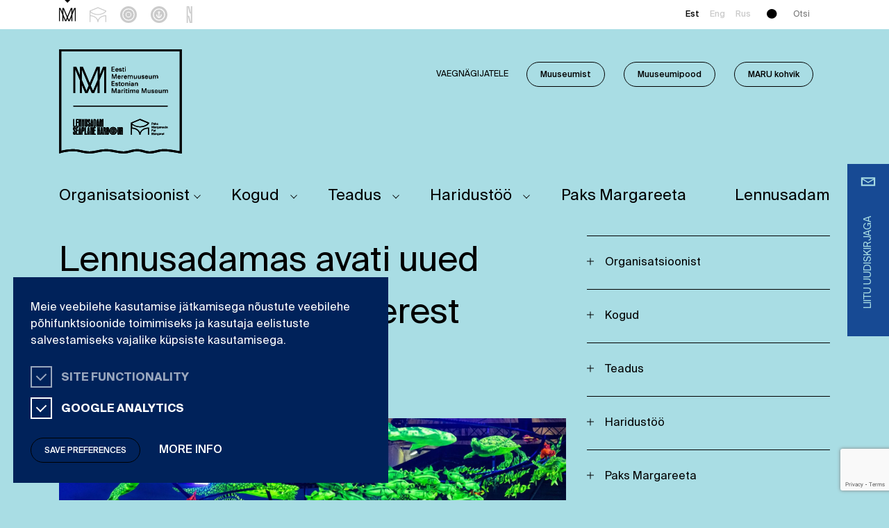

--- FILE ---
content_type: text/html; charset=UTF-8
request_url: https://meremuuseum.ee/blog/2020/10/20/lennusadamas-avati-uued-naitused-maailmamerest/
body_size: 26291
content:
<!DOCTYPE html>
<html lang="et" class="no-js" xmlns="http://www.w3.org/1999/xhtml">

	<head><meta charset="UTF-8"><script>if(navigator.userAgent.match(/MSIE|Internet Explorer/i)||navigator.userAgent.match(/Trident\/7\..*?rv:11/i)){var href=document.location.href;if(!href.match(/[?&]nowprocket/)){if(href.indexOf("?")==-1){if(href.indexOf("#")==-1){document.location.href=href+"?nowprocket=1"}else{document.location.href=href.replace("#","?nowprocket=1#")}}else{if(href.indexOf("#")==-1){document.location.href=href+"&nowprocket=1"}else{document.location.href=href.replace("#","&nowprocket=1#")}}}}</script><script>(()=>{class RocketLazyLoadScripts{constructor(){this.v="2.0.3",this.userEvents=["keydown","keyup","mousedown","mouseup","mousemove","mouseover","mouseenter","mouseout","mouseleave","touchmove","touchstart","touchend","touchcancel","wheel","click","dblclick","input","visibilitychange"],this.attributeEvents=["onblur","onclick","oncontextmenu","ondblclick","onfocus","onmousedown","onmouseenter","onmouseleave","onmousemove","onmouseout","onmouseover","onmouseup","onmousewheel","onscroll","onsubmit"]}async t(){this.i(),this.o(),/iP(ad|hone)/.test(navigator.userAgent)&&this.h(),this.u(),this.l(this),this.m(),this.k(this),this.p(this),this._(),await Promise.all([this.R(),this.L()]),this.lastBreath=Date.now(),this.S(this),this.P(),this.D(),this.O(),this.M(),await this.C(this.delayedScripts.normal),await this.C(this.delayedScripts.defer),await this.C(this.delayedScripts.async),this.F("domReady"),await this.T(),await this.j(),await this.I(),this.F("windowLoad"),await this.A(),window.dispatchEvent(new Event("rocket-allScriptsLoaded")),this.everythingLoaded=!0,this.lastTouchEnd&&await new Promise((t=>setTimeout(t,500-Date.now()+this.lastTouchEnd))),this.H(),this.F("all"),this.U(),this.W()}i(){this.CSPIssue=sessionStorage.getItem("rocketCSPIssue"),document.addEventListener("securitypolicyviolation",(t=>{this.CSPIssue||"script-src-elem"!==t.violatedDirective||"data"!==t.blockedURI||(this.CSPIssue=!0,sessionStorage.setItem("rocketCSPIssue",!0))}),{isRocket:!0})}o(){window.addEventListener("pageshow",(t=>{this.persisted=t.persisted,this.realWindowLoadedFired=!0}),{isRocket:!0}),window.addEventListener("pagehide",(()=>{this.onFirstUserAction=null}),{isRocket:!0})}h(){let t;function e(e){t=e}window.addEventListener("touchstart",e,{isRocket:!0}),window.addEventListener("touchend",(function i(o){Math.abs(o.changedTouches[0].pageX-t.changedTouches[0].pageX)<10&&Math.abs(o.changedTouches[0].pageY-t.changedTouches[0].pageY)<10&&o.timeStamp-t.timeStamp<200&&(o.target.dispatchEvent(new PointerEvent("click",{target:o.target,bubbles:!0,cancelable:!0,detail:1})),event.preventDefault(),window.removeEventListener("touchstart",e,{isRocket:!0}),window.removeEventListener("touchend",i,{isRocket:!0}))}),{isRocket:!0})}q(t){this.userActionTriggered||("mousemove"!==t.type||this.firstMousemoveIgnored?"keyup"===t.type||"mouseover"===t.type||"mouseout"===t.type||(this.userActionTriggered=!0,this.onFirstUserAction&&this.onFirstUserAction()):this.firstMousemoveIgnored=!0),"click"===t.type&&t.preventDefault(),this.savedUserEvents.length>0&&(t.stopPropagation(),t.stopImmediatePropagation()),"touchstart"===this.lastEvent&&"touchend"===t.type&&(this.lastTouchEnd=Date.now()),"click"===t.type&&(this.lastTouchEnd=0),this.lastEvent=t.type,this.savedUserEvents.push(t)}u(){this.savedUserEvents=[],this.userEventHandler=this.q.bind(this),this.userEvents.forEach((t=>window.addEventListener(t,this.userEventHandler,{passive:!1,isRocket:!0})))}U(){this.userEvents.forEach((t=>window.removeEventListener(t,this.userEventHandler,{passive:!1,isRocket:!0}))),this.savedUserEvents.forEach((t=>{t.target.dispatchEvent(new window[t.constructor.name](t.type,t))}))}m(){this.eventsMutationObserver=new MutationObserver((t=>{const e="return false";for(const i of t){if("attributes"===i.type){const t=i.target.getAttribute(i.attributeName);t&&t!==e&&(i.target.setAttribute("data-rocket-"+i.attributeName,t),i.target["rocket"+i.attributeName]=new Function("event",t),i.target.setAttribute(i.attributeName,e))}"childList"===i.type&&i.addedNodes.forEach((t=>{if(t.nodeType===Node.ELEMENT_NODE)for(const i of t.attributes)this.attributeEvents.includes(i.name)&&i.value&&""!==i.value&&(t.setAttribute("data-rocket-"+i.name,i.value),t["rocket"+i.name]=new Function("event",i.value),t.setAttribute(i.name,e))}))}})),this.eventsMutationObserver.observe(document,{subtree:!0,childList:!0,attributeFilter:this.attributeEvents})}H(){this.eventsMutationObserver.disconnect(),this.attributeEvents.forEach((t=>{document.querySelectorAll("[data-rocket-"+t+"]").forEach((e=>{e.setAttribute(t,e.getAttribute("data-rocket-"+t)),e.removeAttribute("data-rocket-"+t)}))}))}k(t){Object.defineProperty(HTMLElement.prototype,"onclick",{get(){return this.rocketonclick||null},set(e){this.rocketonclick=e,this.setAttribute(t.everythingLoaded?"onclick":"data-rocket-onclick","this.rocketonclick(event)")}})}S(t){function e(e,i){let o=e[i];e[i]=null,Object.defineProperty(e,i,{get:()=>o,set(s){t.everythingLoaded?o=s:e["rocket"+i]=o=s}})}e(document,"onreadystatechange"),e(window,"onload"),e(window,"onpageshow");try{Object.defineProperty(document,"readyState",{get:()=>t.rocketReadyState,set(e){t.rocketReadyState=e},configurable:!0}),document.readyState="loading"}catch(t){console.log("WPRocket DJE readyState conflict, bypassing")}}l(t){this.originalAddEventListener=EventTarget.prototype.addEventListener,this.originalRemoveEventListener=EventTarget.prototype.removeEventListener,this.savedEventListeners=[],EventTarget.prototype.addEventListener=function(e,i,o){o&&o.isRocket||!t.B(e,this)&&!t.userEvents.includes(e)||t.B(e,this)&&!t.userActionTriggered||e.startsWith("rocket-")||t.everythingLoaded?t.originalAddEventListener.call(this,e,i,o):t.savedEventListeners.push({target:this,remove:!1,type:e,func:i,options:o})},EventTarget.prototype.removeEventListener=function(e,i,o){o&&o.isRocket||!t.B(e,this)&&!t.userEvents.includes(e)||t.B(e,this)&&!t.userActionTriggered||e.startsWith("rocket-")||t.everythingLoaded?t.originalRemoveEventListener.call(this,e,i,o):t.savedEventListeners.push({target:this,remove:!0,type:e,func:i,options:o})}}F(t){"all"===t&&(EventTarget.prototype.addEventListener=this.originalAddEventListener,EventTarget.prototype.removeEventListener=this.originalRemoveEventListener),this.savedEventListeners=this.savedEventListeners.filter((e=>{let i=e.type,o=e.target||window;return"domReady"===t&&"DOMContentLoaded"!==i&&"readystatechange"!==i||("windowLoad"===t&&"load"!==i&&"readystatechange"!==i&&"pageshow"!==i||(this.B(i,o)&&(i="rocket-"+i),e.remove?o.removeEventListener(i,e.func,e.options):o.addEventListener(i,e.func,e.options),!1))}))}p(t){let e;function i(e){return t.everythingLoaded?e:e.split(" ").map((t=>"load"===t||t.startsWith("load.")?"rocket-jquery-load":t)).join(" ")}function o(o){function s(e){const s=o.fn[e];o.fn[e]=o.fn.init.prototype[e]=function(){return this[0]===window&&t.userActionTriggered&&("string"==typeof arguments[0]||arguments[0]instanceof String?arguments[0]=i(arguments[0]):"object"==typeof arguments[0]&&Object.keys(arguments[0]).forEach((t=>{const e=arguments[0][t];delete arguments[0][t],arguments[0][i(t)]=e}))),s.apply(this,arguments),this}}if(o&&o.fn&&!t.allJQueries.includes(o)){const e={DOMContentLoaded:[],"rocket-DOMContentLoaded":[]};for(const t in e)document.addEventListener(t,(()=>{e[t].forEach((t=>t()))}),{isRocket:!0});o.fn.ready=o.fn.init.prototype.ready=function(i){function s(){parseInt(o.fn.jquery)>2?setTimeout((()=>i.bind(document)(o))):i.bind(document)(o)}return t.realDomReadyFired?!t.userActionTriggered||t.fauxDomReadyFired?s():e["rocket-DOMContentLoaded"].push(s):e.DOMContentLoaded.push(s),o([])},s("on"),s("one"),s("off"),t.allJQueries.push(o)}e=o}t.allJQueries=[],o(window.jQuery),Object.defineProperty(window,"jQuery",{get:()=>e,set(t){o(t)}})}P(){const t=new Map;document.write=document.writeln=function(e){const i=document.currentScript,o=document.createRange(),s=i.parentElement;let n=t.get(i);void 0===n&&(n=i.nextSibling,t.set(i,n));const c=document.createDocumentFragment();o.setStart(c,0),c.appendChild(o.createContextualFragment(e)),s.insertBefore(c,n)}}async R(){return new Promise((t=>{this.userActionTriggered?t():this.onFirstUserAction=t}))}async L(){return new Promise((t=>{document.addEventListener("DOMContentLoaded",(()=>{this.realDomReadyFired=!0,t()}),{isRocket:!0})}))}async I(){return this.realWindowLoadedFired?Promise.resolve():new Promise((t=>{window.addEventListener("load",t,{isRocket:!0})}))}M(){this.pendingScripts=[];this.scriptsMutationObserver=new MutationObserver((t=>{for(const e of t)e.addedNodes.forEach((t=>{"SCRIPT"!==t.tagName||t.noModule||t.isWPRocket||this.pendingScripts.push({script:t,promise:new Promise((e=>{const i=()=>{const i=this.pendingScripts.findIndex((e=>e.script===t));i>=0&&this.pendingScripts.splice(i,1),e()};t.addEventListener("load",i,{isRocket:!0}),t.addEventListener("error",i,{isRocket:!0}),setTimeout(i,1e3)}))})}))})),this.scriptsMutationObserver.observe(document,{childList:!0,subtree:!0})}async j(){await this.J(),this.pendingScripts.length?(await this.pendingScripts[0].promise,await this.j()):this.scriptsMutationObserver.disconnect()}D(){this.delayedScripts={normal:[],async:[],defer:[]},document.querySelectorAll("script[type$=rocketlazyloadscript]").forEach((t=>{t.hasAttribute("data-rocket-src")?t.hasAttribute("async")&&!1!==t.async?this.delayedScripts.async.push(t):t.hasAttribute("defer")&&!1!==t.defer||"module"===t.getAttribute("data-rocket-type")?this.delayedScripts.defer.push(t):this.delayedScripts.normal.push(t):this.delayedScripts.normal.push(t)}))}async _(){await this.L();let t=[];document.querySelectorAll("script[type$=rocketlazyloadscript][data-rocket-src]").forEach((e=>{let i=e.getAttribute("data-rocket-src");if(i&&!i.startsWith("data:")){i.startsWith("//")&&(i=location.protocol+i);try{const o=new URL(i).origin;o!==location.origin&&t.push({src:o,crossOrigin:e.crossOrigin||"module"===e.getAttribute("data-rocket-type")})}catch(t){}}})),t=[...new Map(t.map((t=>[JSON.stringify(t),t]))).values()],this.N(t,"preconnect")}async $(t){if(await this.G(),!0!==t.noModule||!("noModule"in HTMLScriptElement.prototype))return new Promise((e=>{let i;function o(){(i||t).setAttribute("data-rocket-status","executed"),e()}try{if(navigator.userAgent.includes("Firefox/")||""===navigator.vendor||this.CSPIssue)i=document.createElement("script"),[...t.attributes].forEach((t=>{let e=t.nodeName;"type"!==e&&("data-rocket-type"===e&&(e="type"),"data-rocket-src"===e&&(e="src"),i.setAttribute(e,t.nodeValue))})),t.text&&(i.text=t.text),t.nonce&&(i.nonce=t.nonce),i.hasAttribute("src")?(i.addEventListener("load",o,{isRocket:!0}),i.addEventListener("error",(()=>{i.setAttribute("data-rocket-status","failed-network"),e()}),{isRocket:!0}),setTimeout((()=>{i.isConnected||e()}),1)):(i.text=t.text,o()),i.isWPRocket=!0,t.parentNode.replaceChild(i,t);else{const i=t.getAttribute("data-rocket-type"),s=t.getAttribute("data-rocket-src");i?(t.type=i,t.removeAttribute("data-rocket-type")):t.removeAttribute("type"),t.addEventListener("load",o,{isRocket:!0}),t.addEventListener("error",(i=>{this.CSPIssue&&i.target.src.startsWith("data:")?(console.log("WPRocket: CSP fallback activated"),t.removeAttribute("src"),this.$(t).then(e)):(t.setAttribute("data-rocket-status","failed-network"),e())}),{isRocket:!0}),s?(t.fetchPriority="high",t.removeAttribute("data-rocket-src"),t.src=s):t.src="data:text/javascript;base64,"+window.btoa(unescape(encodeURIComponent(t.text)))}}catch(i){t.setAttribute("data-rocket-status","failed-transform"),e()}}));t.setAttribute("data-rocket-status","skipped")}async C(t){const e=t.shift();return e?(e.isConnected&&await this.$(e),this.C(t)):Promise.resolve()}O(){this.N([...this.delayedScripts.normal,...this.delayedScripts.defer,...this.delayedScripts.async],"preload")}N(t,e){this.trash=this.trash||[];let i=!0;var o=document.createDocumentFragment();t.forEach((t=>{const s=t.getAttribute&&t.getAttribute("data-rocket-src")||t.src;if(s&&!s.startsWith("data:")){const n=document.createElement("link");n.href=s,n.rel=e,"preconnect"!==e&&(n.as="script",n.fetchPriority=i?"high":"low"),t.getAttribute&&"module"===t.getAttribute("data-rocket-type")&&(n.crossOrigin=!0),t.crossOrigin&&(n.crossOrigin=t.crossOrigin),t.integrity&&(n.integrity=t.integrity),t.nonce&&(n.nonce=t.nonce),o.appendChild(n),this.trash.push(n),i=!1}})),document.head.appendChild(o)}W(){this.trash.forEach((t=>t.remove()))}async T(){try{document.readyState="interactive"}catch(t){}this.fauxDomReadyFired=!0;try{await this.G(),document.dispatchEvent(new Event("rocket-readystatechange")),await this.G(),document.rocketonreadystatechange&&document.rocketonreadystatechange(),await this.G(),document.dispatchEvent(new Event("rocket-DOMContentLoaded")),await this.G(),window.dispatchEvent(new Event("rocket-DOMContentLoaded"))}catch(t){console.error(t)}}async A(){try{document.readyState="complete"}catch(t){}try{await this.G(),document.dispatchEvent(new Event("rocket-readystatechange")),await this.G(),document.rocketonreadystatechange&&document.rocketonreadystatechange(),await this.G(),window.dispatchEvent(new Event("rocket-load")),await this.G(),window.rocketonload&&window.rocketonload(),await this.G(),this.allJQueries.forEach((t=>t(window).trigger("rocket-jquery-load"))),await this.G();const t=new Event("rocket-pageshow");t.persisted=this.persisted,window.dispatchEvent(t),await this.G(),window.rocketonpageshow&&window.rocketonpageshow({persisted:this.persisted})}catch(t){console.error(t)}}async G(){Date.now()-this.lastBreath>45&&(await this.J(),this.lastBreath=Date.now())}async J(){return document.hidden?new Promise((t=>setTimeout(t))):new Promise((t=>requestAnimationFrame(t)))}B(t,e){return e===document&&"readystatechange"===t||(e===document&&"DOMContentLoaded"===t||(e===window&&"DOMContentLoaded"===t||(e===window&&"load"===t||e===window&&"pageshow"===t)))}static run(){(new RocketLazyLoadScripts).t()}}RocketLazyLoadScripts.run()})();</script>
		
        
        
		<title>Lennusadamas avati uued näitused maailmamerest - Meremuuseum : Meremuuseum</title>
        <link href="https://meremuuseum.ee/wp-content/themes/meremuuseum/img/icons/favicon.png" rel="shortcut icon" type="image/png">
        <link href="https://meremuuseum.ee/wp-content/themes/meremuuseum/img/icons/touch.png" rel="apple-touch-icon-precomposed">
		<meta http-equiv="X-UA-Compatible" content="IE=edge,chrome=1">
		<meta name="viewport" content="width=device-width, initial-scale=1.0">
		<meta name="description" content="">

		<meta name='robots' content='index, follow, max-image-preview:large, max-snippet:-1, max-video-preview:-1' />
	<style>img:is([sizes="auto" i], [sizes^="auto," i]) { contain-intrinsic-size: 3000px 1500px }</style>
	<link rel="alternate" hreflang="et" href="https://meremuuseum.ee/blog/2020/10/20/lennusadamas-avati-uued-naitused-maailmamerest/" />
<link rel="alternate" hreflang="x-default" href="https://meremuuseum.ee/blog/2020/10/20/lennusadamas-avati-uued-naitused-maailmamerest/" />

<!-- Google Tag Manager for WordPress by gtm4wp.com -->
<script data-cfasync="false" data-pagespeed-no-defer>
	var gtm4wp_datalayer_name = "dataLayer";
	var dataLayer = dataLayer || [];
</script>
<!-- End Google Tag Manager for WordPress by gtm4wp.com -->
	<!-- This site is optimized with the Yoast SEO plugin v25.5 - https://yoast.com/wordpress/plugins/seo/ -->
	<link rel="canonical" href="https://meremuuseum.ee/blog/2020/10/20/lennusadamas-avati-uued-naitused-maailmamerest/" />
	<meta property="og:locale" content="et_EE" />
	<meta property="og:type" content="article" />
	<meta property="og:title" content="Lennusadamas avati uued näitused maailmamerest - Meremuuseum" />
	<meta property="og:description" content="17.oktoobril avati Lennusadamas näitused „Tundmatu ookean“ Ameerika Loodusloomuuseumilt ja „Läänemeri maailmameres“ Eesti Meremuuseumilt. Avanädalavahetusel külastas näitust ligi 2000 inimest. Näituse avanädalavahetusel toimunud meeleolukas programm oli kohale toonud eelkõige peresid. Lasteraamatu..." />
	<meta property="og:url" content="https://meremuuseum.ee/blog/2020/10/20/lennusadamas-avati-uued-naitused-maailmamerest/" />
	<meta property="og:site_name" content="Meremuuseum" />
	<meta property="article:published_time" content="2020-10-20T13:38:47+00:00" />
	<meta property="article:modified_time" content="2020-10-20T13:38:50+00:00" />
	<meta name="author" content="ly" />
	<meta name="twitter:card" content="summary_large_image" />
	<meta name="twitter:label1" content="Written by" />
	<meta name="twitter:data1" content="ly" />
	<meta name="twitter:label2" content="Est. reading time" />
	<meta name="twitter:data2" content="1 minut" />
	<script type="application/ld+json" class="yoast-schema-graph">{"@context":"https://schema.org","@graph":[{"@type":"WebPage","@id":"https://meremuuseum.ee/blog/2020/10/20/lennusadamas-avati-uued-naitused-maailmamerest/","url":"https://meremuuseum.ee/blog/2020/10/20/lennusadamas-avati-uued-naitused-maailmamerest/","name":"Lennusadamas avati uued näitused maailmamerest - Meremuuseum","isPartOf":{"@id":"https://meremuuseum.ee/#website"},"datePublished":"2020-10-20T13:38:47+00:00","dateModified":"2020-10-20T13:38:50+00:00","author":{"@id":"https://meremuuseum.ee/#/schema/person/a043e75b2c8f58d7995a5efe804c83b4"},"breadcrumb":{"@id":"https://meremuuseum.ee/blog/2020/10/20/lennusadamas-avati-uued-naitused-maailmamerest/#breadcrumb"},"inLanguage":"et","potentialAction":[{"@type":"ReadAction","target":["https://meremuuseum.ee/blog/2020/10/20/lennusadamas-avati-uued-naitused-maailmamerest/"]}]},{"@type":"BreadcrumbList","@id":"https://meremuuseum.ee/blog/2020/10/20/lennusadamas-avati-uued-naitused-maailmamerest/#breadcrumb","itemListElement":[{"@type":"ListItem","position":1,"name":"Home","item":"https://meremuuseum.ee/"},{"@type":"ListItem","position":2,"name":"Lennusadamas avati uued näitused maailmamerest"}]},{"@type":"WebSite","@id":"https://meremuuseum.ee/#website","url":"https://meremuuseum.ee/","name":"Meremuuseum","description":"","potentialAction":[{"@type":"SearchAction","target":{"@type":"EntryPoint","urlTemplate":"https://meremuuseum.ee/?s={search_term_string}"},"query-input":{"@type":"PropertyValueSpecification","valueRequired":true,"valueName":"search_term_string"}}],"inLanguage":"et"},{"@type":"Person","@id":"https://meremuuseum.ee/#/schema/person/a043e75b2c8f58d7995a5efe804c83b4","name":"ly","url":"https://meremuuseum.ee/blog/author/ly/"}]}</script>
	<!-- / Yoast SEO plugin. -->


<link rel='dns-prefetch' href='//www.google.com' />

<link rel='stylesheet' id='wp-block-library-css' href='https://meremuuseum.ee/wp-includes/css/dist/block-library/style.min.css?ver=6.8.1' type='text/css' media='all' />
<style id='classic-theme-styles-inline-css' type='text/css'>
/*! This file is auto-generated */
.wp-block-button__link{color:#fff;background-color:#32373c;border-radius:9999px;box-shadow:none;text-decoration:none;padding:calc(.667em + 2px) calc(1.333em + 2px);font-size:1.125em}.wp-block-file__button{background:#32373c;color:#fff;text-decoration:none}
</style>
<style id='safe-svg-svg-icon-style-inline-css' type='text/css'>
.safe-svg-cover{text-align:center}.safe-svg-cover .safe-svg-inside{display:inline-block;max-width:100%}.safe-svg-cover svg{height:100%;max-height:100%;max-width:100%;width:100%}

</style>
<style id='global-styles-inline-css' type='text/css'>
:root{--wp--preset--aspect-ratio--square: 1;--wp--preset--aspect-ratio--4-3: 4/3;--wp--preset--aspect-ratio--3-4: 3/4;--wp--preset--aspect-ratio--3-2: 3/2;--wp--preset--aspect-ratio--2-3: 2/3;--wp--preset--aspect-ratio--16-9: 16/9;--wp--preset--aspect-ratio--9-16: 9/16;--wp--preset--color--black: #000000;--wp--preset--color--cyan-bluish-gray: #abb8c3;--wp--preset--color--white: #ffffff;--wp--preset--color--pale-pink: #f78da7;--wp--preset--color--vivid-red: #cf2e2e;--wp--preset--color--luminous-vivid-orange: #ff6900;--wp--preset--color--luminous-vivid-amber: #fcb900;--wp--preset--color--light-green-cyan: #7bdcb5;--wp--preset--color--vivid-green-cyan: #00d084;--wp--preset--color--pale-cyan-blue: #8ed1fc;--wp--preset--color--vivid-cyan-blue: #0693e3;--wp--preset--color--vivid-purple: #9b51e0;--wp--preset--gradient--vivid-cyan-blue-to-vivid-purple: linear-gradient(135deg,rgba(6,147,227,1) 0%,rgb(155,81,224) 100%);--wp--preset--gradient--light-green-cyan-to-vivid-green-cyan: linear-gradient(135deg,rgb(122,220,180) 0%,rgb(0,208,130) 100%);--wp--preset--gradient--luminous-vivid-amber-to-luminous-vivid-orange: linear-gradient(135deg,rgba(252,185,0,1) 0%,rgba(255,105,0,1) 100%);--wp--preset--gradient--luminous-vivid-orange-to-vivid-red: linear-gradient(135deg,rgba(255,105,0,1) 0%,rgb(207,46,46) 100%);--wp--preset--gradient--very-light-gray-to-cyan-bluish-gray: linear-gradient(135deg,rgb(238,238,238) 0%,rgb(169,184,195) 100%);--wp--preset--gradient--cool-to-warm-spectrum: linear-gradient(135deg,rgb(74,234,220) 0%,rgb(151,120,209) 20%,rgb(207,42,186) 40%,rgb(238,44,130) 60%,rgb(251,105,98) 80%,rgb(254,248,76) 100%);--wp--preset--gradient--blush-light-purple: linear-gradient(135deg,rgb(255,206,236) 0%,rgb(152,150,240) 100%);--wp--preset--gradient--blush-bordeaux: linear-gradient(135deg,rgb(254,205,165) 0%,rgb(254,45,45) 50%,rgb(107,0,62) 100%);--wp--preset--gradient--luminous-dusk: linear-gradient(135deg,rgb(255,203,112) 0%,rgb(199,81,192) 50%,rgb(65,88,208) 100%);--wp--preset--gradient--pale-ocean: linear-gradient(135deg,rgb(255,245,203) 0%,rgb(182,227,212) 50%,rgb(51,167,181) 100%);--wp--preset--gradient--electric-grass: linear-gradient(135deg,rgb(202,248,128) 0%,rgb(113,206,126) 100%);--wp--preset--gradient--midnight: linear-gradient(135deg,rgb(2,3,129) 0%,rgb(40,116,252) 100%);--wp--preset--font-size--small: 13px;--wp--preset--font-size--medium: 20px;--wp--preset--font-size--large: 36px;--wp--preset--font-size--x-large: 42px;--wp--preset--spacing--20: 0.44rem;--wp--preset--spacing--30: 0.67rem;--wp--preset--spacing--40: 1rem;--wp--preset--spacing--50: 1.5rem;--wp--preset--spacing--60: 2.25rem;--wp--preset--spacing--70: 3.38rem;--wp--preset--spacing--80: 5.06rem;--wp--preset--shadow--natural: 6px 6px 9px rgba(0, 0, 0, 0.2);--wp--preset--shadow--deep: 12px 12px 50px rgba(0, 0, 0, 0.4);--wp--preset--shadow--sharp: 6px 6px 0px rgba(0, 0, 0, 0.2);--wp--preset--shadow--outlined: 6px 6px 0px -3px rgba(255, 255, 255, 1), 6px 6px rgba(0, 0, 0, 1);--wp--preset--shadow--crisp: 6px 6px 0px rgba(0, 0, 0, 1);}:where(.is-layout-flex){gap: 0.5em;}:where(.is-layout-grid){gap: 0.5em;}body .is-layout-flex{display: flex;}.is-layout-flex{flex-wrap: wrap;align-items: center;}.is-layout-flex > :is(*, div){margin: 0;}body .is-layout-grid{display: grid;}.is-layout-grid > :is(*, div){margin: 0;}:where(.wp-block-columns.is-layout-flex){gap: 2em;}:where(.wp-block-columns.is-layout-grid){gap: 2em;}:where(.wp-block-post-template.is-layout-flex){gap: 1.25em;}:where(.wp-block-post-template.is-layout-grid){gap: 1.25em;}.has-black-color{color: var(--wp--preset--color--black) !important;}.has-cyan-bluish-gray-color{color: var(--wp--preset--color--cyan-bluish-gray) !important;}.has-white-color{color: var(--wp--preset--color--white) !important;}.has-pale-pink-color{color: var(--wp--preset--color--pale-pink) !important;}.has-vivid-red-color{color: var(--wp--preset--color--vivid-red) !important;}.has-luminous-vivid-orange-color{color: var(--wp--preset--color--luminous-vivid-orange) !important;}.has-luminous-vivid-amber-color{color: var(--wp--preset--color--luminous-vivid-amber) !important;}.has-light-green-cyan-color{color: var(--wp--preset--color--light-green-cyan) !important;}.has-vivid-green-cyan-color{color: var(--wp--preset--color--vivid-green-cyan) !important;}.has-pale-cyan-blue-color{color: var(--wp--preset--color--pale-cyan-blue) !important;}.has-vivid-cyan-blue-color{color: var(--wp--preset--color--vivid-cyan-blue) !important;}.has-vivid-purple-color{color: var(--wp--preset--color--vivid-purple) !important;}.has-black-background-color{background-color: var(--wp--preset--color--black) !important;}.has-cyan-bluish-gray-background-color{background-color: var(--wp--preset--color--cyan-bluish-gray) !important;}.has-white-background-color{background-color: var(--wp--preset--color--white) !important;}.has-pale-pink-background-color{background-color: var(--wp--preset--color--pale-pink) !important;}.has-vivid-red-background-color{background-color: var(--wp--preset--color--vivid-red) !important;}.has-luminous-vivid-orange-background-color{background-color: var(--wp--preset--color--luminous-vivid-orange) !important;}.has-luminous-vivid-amber-background-color{background-color: var(--wp--preset--color--luminous-vivid-amber) !important;}.has-light-green-cyan-background-color{background-color: var(--wp--preset--color--light-green-cyan) !important;}.has-vivid-green-cyan-background-color{background-color: var(--wp--preset--color--vivid-green-cyan) !important;}.has-pale-cyan-blue-background-color{background-color: var(--wp--preset--color--pale-cyan-blue) !important;}.has-vivid-cyan-blue-background-color{background-color: var(--wp--preset--color--vivid-cyan-blue) !important;}.has-vivid-purple-background-color{background-color: var(--wp--preset--color--vivid-purple) !important;}.has-black-border-color{border-color: var(--wp--preset--color--black) !important;}.has-cyan-bluish-gray-border-color{border-color: var(--wp--preset--color--cyan-bluish-gray) !important;}.has-white-border-color{border-color: var(--wp--preset--color--white) !important;}.has-pale-pink-border-color{border-color: var(--wp--preset--color--pale-pink) !important;}.has-vivid-red-border-color{border-color: var(--wp--preset--color--vivid-red) !important;}.has-luminous-vivid-orange-border-color{border-color: var(--wp--preset--color--luminous-vivid-orange) !important;}.has-luminous-vivid-amber-border-color{border-color: var(--wp--preset--color--luminous-vivid-amber) !important;}.has-light-green-cyan-border-color{border-color: var(--wp--preset--color--light-green-cyan) !important;}.has-vivid-green-cyan-border-color{border-color: var(--wp--preset--color--vivid-green-cyan) !important;}.has-pale-cyan-blue-border-color{border-color: var(--wp--preset--color--pale-cyan-blue) !important;}.has-vivid-cyan-blue-border-color{border-color: var(--wp--preset--color--vivid-cyan-blue) !important;}.has-vivid-purple-border-color{border-color: var(--wp--preset--color--vivid-purple) !important;}.has-vivid-cyan-blue-to-vivid-purple-gradient-background{background: var(--wp--preset--gradient--vivid-cyan-blue-to-vivid-purple) !important;}.has-light-green-cyan-to-vivid-green-cyan-gradient-background{background: var(--wp--preset--gradient--light-green-cyan-to-vivid-green-cyan) !important;}.has-luminous-vivid-amber-to-luminous-vivid-orange-gradient-background{background: var(--wp--preset--gradient--luminous-vivid-amber-to-luminous-vivid-orange) !important;}.has-luminous-vivid-orange-to-vivid-red-gradient-background{background: var(--wp--preset--gradient--luminous-vivid-orange-to-vivid-red) !important;}.has-very-light-gray-to-cyan-bluish-gray-gradient-background{background: var(--wp--preset--gradient--very-light-gray-to-cyan-bluish-gray) !important;}.has-cool-to-warm-spectrum-gradient-background{background: var(--wp--preset--gradient--cool-to-warm-spectrum) !important;}.has-blush-light-purple-gradient-background{background: var(--wp--preset--gradient--blush-light-purple) !important;}.has-blush-bordeaux-gradient-background{background: var(--wp--preset--gradient--blush-bordeaux) !important;}.has-luminous-dusk-gradient-background{background: var(--wp--preset--gradient--luminous-dusk) !important;}.has-pale-ocean-gradient-background{background: var(--wp--preset--gradient--pale-ocean) !important;}.has-electric-grass-gradient-background{background: var(--wp--preset--gradient--electric-grass) !important;}.has-midnight-gradient-background{background: var(--wp--preset--gradient--midnight) !important;}.has-small-font-size{font-size: var(--wp--preset--font-size--small) !important;}.has-medium-font-size{font-size: var(--wp--preset--font-size--medium) !important;}.has-large-font-size{font-size: var(--wp--preset--font-size--large) !important;}.has-x-large-font-size{font-size: var(--wp--preset--font-size--x-large) !important;}
:where(.wp-block-post-template.is-layout-flex){gap: 1.25em;}:where(.wp-block-post-template.is-layout-grid){gap: 1.25em;}
:where(.wp-block-columns.is-layout-flex){gap: 2em;}:where(.wp-block-columns.is-layout-grid){gap: 2em;}
:root :where(.wp-block-pullquote){font-size: 1.5em;line-height: 1.6;}
</style>
<link data-minify="1" rel='stylesheet' id='SFSImainCss-css' href='https://meremuuseum.ee/wp-content/cache/min/2/wp-content/plugins/ultimate-social-media-icons/css/sfsi-style.css?ver=1762437500' type='text/css' media='all' />
<link rel='stylesheet' id='fancybox-css' href='https://meremuuseum.ee/wp-content/themes/meremuuseum/assets/css/jquery.fancybox.min.css?ver=1.0' type='text/css' media='all' />
<link rel='stylesheet' id='bootstrap-css' href='https://meremuuseum.ee/wp-content/themes/meremuuseum/assets/css/bootstrap.min.css?ver=1.0' type='text/css' media='all' />
<link rel='stylesheet' id='slick-css' href='https://meremuuseum.ee/wp-content/themes/meremuuseum/assets/css/slick.min.css?ver=1.0' type='text/css' media='all' />
<link data-minify="1" rel='stylesheet' id='slicktheme-css' href='https://meremuuseum.ee/wp-content/cache/min/2/wp-content/themes/meremuuseum/assets/css/slick-theme.min.css?ver=1762437500' type='text/css' media='all' />
<link data-minify="1" rel='stylesheet' id='styles-css' href='https://meremuuseum.ee/wp-content/cache/min/2/wp-content/themes/meremuuseum/scss/css/styles.css?ver=1762437500' type='text/css' media='all' />
<link data-minify="1" rel='stylesheet' id='styles_mobile-css' href='https://meremuuseum.ee/wp-content/cache/min/2/wp-content/themes/meremuuseum/scss/css/styles_mobile.css?ver=1762437500' type='text/css' media='all' />
<script type="text/javascript" src="https://meremuuseum.ee/wp-includes/js/jquery/jquery.min.js?ver=3.7.1" id="jquery-core-js" data-rocket-defer defer></script>
<script type="text/javascript" src="https://meremuuseum.ee/wp-includes/js/jquery/jquery-migrate.min.js?ver=3.4.1" id="jquery-migrate-js" data-rocket-defer defer></script>
<link rel="https://api.w.org/" href="https://meremuuseum.ee/wp-json/" /><link rel="alternate" title="JSON" type="application/json" href="https://meremuuseum.ee/wp-json/wp/v2/posts/25809" /><link rel="alternate" title="oEmbed (JSON)" type="application/json+oembed" href="https://meremuuseum.ee/wp-json/oembed/1.0/embed?url=https%3A%2F%2Fmeremuuseum.ee%2Fblog%2F2020%2F10%2F20%2Flennusadamas-avati-uued-naitused-maailmamerest%2F" />
<link rel="alternate" title="oEmbed (XML)" type="text/xml+oembed" href="https://meremuuseum.ee/wp-json/oembed/1.0/embed?url=https%3A%2F%2Fmeremuuseum.ee%2Fblog%2F2020%2F10%2F20%2Flennusadamas-avati-uued-naitused-maailmamerest%2F&#038;format=xml" />
<meta name="generator" content="WPML ver:4.7.6 stt:1,15,46;" />
<meta name="follow.[base64]" content="T4BlbU763muNtMMpnlqZ"/>
<!-- Google Tag Manager for WordPress by gtm4wp.com -->
<!-- GTM Container placement set to off -->
<script data-cfasync="false" data-pagespeed-no-defer type="text/javascript">
	var dataLayer_content = {"pagePostType":"post","pagePostType2":"single-post","pageCategory":["uudised"],"pagePostAuthor":"ly"};
	dataLayer.push( dataLayer_content );
</script>
<script type="rocketlazyloadscript" data-cfasync="false" data-pagespeed-no-defer data-rocket-type="text/javascript">
	console.warn && console.warn("[GTM4WP] Google Tag Manager container code placement set to OFF !!!");
	console.warn && console.warn("[GTM4WP] Data layer codes are active but GTM container must be loaded using custom coding !!!");
</script>
<!-- End Google Tag Manager for WordPress by gtm4wp.com -->        <!-- Meta Pixel Code -->
        <script type="rocketlazyloadscript">
            ! function(f, b, e, v, n, t, s) {
                if (f.fbq) return;
                n = f.fbq = function() {
                    n.callMethod ?
                        n.callMethod.apply(n, arguments) : n.queue.push(arguments)
                };
                if (!f._fbq) f._fbq = n;
                n.push = n;
                n.loaded = !0;
                n.version = '2.0';
                n.queue = [];
                t = b.createElement(e);
                t.async = !0;
                t.src = v;
                s = b.getElementsByTagName(e)[0];
                s.parentNode.insertBefore(t, s)
            }(window, document, 'script',
                'https://connect.facebook.net/en_US/fbevents.js');
            fbq('init', '1343964233947497');
            fbq('track', 'PageView');
        </script>
        <noscript>
            <img height="1" width="1" style="display:none"
                src="https://www.facebook.com/tr?id=1343964233947497&ev=PageView&noscript=1" />
        </noscript>
        <!-- End Meta Pixel Code -->
<style type="text/css">.blue-message {
background: none repeat scroll 0 0 #3399ff;
color: #ffffff;
text-shadow: none;
font-size: 14px;
line-height: 24px;
padding: 10px;
} 
.green-message {
background: none repeat scroll 0 0 #8cc14c;
color: #ffffff;
text-shadow: none;
font-size: 14px;
line-height: 24px;
padding: 10px;
} 
.orange-message {
background: none repeat scroll 0 0 #faa732;
color: #ffffff;
text-shadow: none;
font-size: 14px;
line-height: 24px;
padding: 10px;
} 
.red-message {
background: none repeat scroll 0 0 #da4d31;
color: #ffffff;
text-shadow: none;
font-size: 14px;
line-height: 24px;
padding: 10px;
} 
.grey-message {
background: none repeat scroll 0 0 #53555c;
color: #ffffff;
text-shadow: none;
font-size: 14px;
line-height: 24px;
padding: 10px;
} 
.left-block {
background: none repeat scroll 0 0px, radial-gradient(ellipse at center center, #ffffff 0%, #f2f2f2 100%) repeat scroll 0 0 rgba(0, 0, 0, 0);
color: #8b8e97;
padding: 10px;
margin: 10px;
float: left;
} 
.right-block {
background: none repeat scroll 0 0px, radial-gradient(ellipse at center center, #ffffff 0%, #f2f2f2 100%) repeat scroll 0 0 rgba(0, 0, 0, 0);
color: #8b8e97;
padding: 10px;
margin: 10px;
float: right;
} 
.blockquotes {
background: none;
border-left: 5px solid #f1f1f1;
color: #8B8E97;
font-size: 14px;
font-style: italic;
line-height: 22px;
padding-left: 15px;
padding: 10px;
width: 60%;
float: left;
} 
</style><noscript><style id="rocket-lazyload-nojs-css">.rll-youtube-player, [data-lazy-src]{display:none !important;}</style></noscript>
		<link rel="preload" href="https://meremuuseum.ee/wp-content/themes/meremuuseum/fonts/SuisseIntl-Regular.woff2" as="font" type="font/woff2" crossorigin="anonymous">
		<link rel="preload" href="https://meremuuseum.ee/wp-content/themes/meremuuseum/fonts/SuisseIntl-Medium.woff2" as="font" type="font/woff2" crossorigin="anonymous">
		<link rel="preload" href="https://meremuuseum.ee/wp-content/themes/meremuuseum/fonts/SuisseIntl-Bold.woff2" as="font" type="font/woff2" crossorigin="anonymous">

		
		<script type="rocketlazyloadscript">window.addEventListener('DOMContentLoaded', function() { $=jQuery; });</script>
	<meta name="generator" content="WP Rocket 3.19.1.2" data-wpr-features="wpr_delay_js wpr_defer_js wpr_minify_js wpr_lazyload_images wpr_lazyload_iframes wpr_image_dimensions wpr_minify_css wpr_preload_links wpr_desktop" /></head>
	<body class="wp-singular post-template-default single single-post postid-25809 single-format-standard wp-theme-meremuuseum sfsi_actvite_theme_default lennusadamas-avati-uued-naitused-maailmamerest">
		
		
    <div data-rocket-location-hash="31bc7286c17c49106ee5ca8142744ff2" id="accessibility">

        <button class="button btn-close close-accessibility" title="Vaegnägijatele">
            <span></span>
            <span></span>
        </button>

        <div data-rocket-location-hash="aaaea31804458c1f397da8900efcbe56" class="groups d-flex">

            <div data-rocket-location-hash="51e1d49002abb9c9b7c307de4dd02cc6" class="group-single">

                <p class="title">Teksti suurus</p>

                <div class="acrow type_radio-list">
                    <div class="input">
                        <div class="radio-single">
                            <label for="fs4" style="font-size: 20px; line-height:20px;">
                                <input name="text-size" value="20px" type="radio" id="fs4">
                                <span></span>
                                Ülisuur                            </label>
                        </div>
                        <div class="radio-single">
                            <label for="fs3" style="font-size: 18px; line-height:18px;">
                                <input name="text-size" value="18px" type="radio" id="fs3">
                                <span></span>
                                Suur                            </label>
                        </div>
                        <div class="radio-single">
                            <label for="fs2" style="font-size: 16px; line-height:16px;">
                                <input name="text-size" value="16px" type="radio" id="fs2" checked="">
                                <span></span>
                                Vaikimisi                            </label>
                        </div>
                    </div>
                </div>
            </div>

            <div data-rocket-location-hash="0cf7fd08a4167b378fa46d0e3e19bae5" class="group-single">
                <p class="title">Reavahe kõrgus</p>
                <div class="acrow type_radio-list">
                    <div class="input">
                        <div class="radio-single">
                            <label for="lh4">
                            <input name="line-height" value="2.5" type="radio" id="lh4"><span></span>4X</label>
                        </div>
                        <div class="radio-single">
                            <label for="lh2">
                            <input name="line-height" value="2" type="radio" id="lh2"><span></span>2X</label>
                        </div>
                        <div class="radio-single">
                            <label for="lh1">
                            <input name="line-height" value="1.5" type="radio" id="lh1" checked=""><span></span>1X</label>
                        </div>
                    </div>
                </div>
            </div>


            <div data-rocket-location-hash="78c674f27f9dcdd1e3fbe8d0a9af6590" class="group-single">
                <p class="title">Kontrastsus</p>
                <div class="input">
                    <div class="radio-single">
                        <label for="cst1">
                        <input name="contrast" value="blackish" type="radio" id="cst1"><span></span>Must ja kollane</label>
                    </div>
                    <div class="radio-single">
                        <label for="cst2">
                        <input name="contrast" value="blueish" type="radio" id="cst2"><span></span>Sinine ja valge</label>
                    </div>
                    <div class="radio-single">
                        <label for="cst3">
                        <input name="contrast" value="normal" type="radio" id="cst3" checked=""><span></span>Vaikimisi</label>
                    </div>
                </div>
            </div>


            <div data-rocket-location-hash="4c239cfc476d44f12da32878f77a8490" class="group-single">
                <p class="title">Muud valikud</p>
                <div class="input checkboxes">
                    <div class="radio-single">
                        <label for="nos">
                        <input type="checkbox" name="nostyle" value="nostyle" id="nos"><span></span>Eemalda kõik stiilid</label>
                    </div>
                    <div class="radio-single">
                        <label for="noc">
                        <input type="checkbox" name="nocolor" value="nocolor" id="noc"><span></span>Eemalda taustad ja värvid</label>
                    </div>
                    <div class="radio-single">
                        <label for="emph">
                        <input type="checkbox" name="emphasize" value="emphasize" id="emph"><span></span>Rõhuta valikut</label>
                    </div>
                </div>
            </div>

        </div>

    </div>


					<div data-rocket-location-hash="f5132e718ecd86ce3eadc3dd10dd38b9" id="newsletter-holder">
				<div data-rocket-location-hash="fd6ac7a7fd8c628e24aa5cdcc2285bd1" class="newsletter-button">
					<div data-rocket-location-hash="88dcdb342187dfff787ff88a24406443" class="mail-img">
						<svg xmlns="http://www.w3.org/2000/svg" viewBox="0 0 20 11.639">
  <defs>
    <style>
      .cls-1, .cls-3 {
        fill: none;
      }

      .cls-1 {
        stroke: #174a94;
        stroke-width: 1.5px;
      }

      .cls-2 {
        stroke: none;
      }
    </style>
  </defs>
  <g id="Group_595" data-name="Group 595" transform="translate(-1147 -312)">
    <g id="Rectangle_74" data-name="Rectangle 74" class="cls-1" transform="translate(1147 312)">
      <rect class="cls-2" width="20" height="11.639"/>
      <rect class="cls-3" x="0.75" y="0.75" width="18.5" height="10.139"/>
    </g>
    <path id="Path_377" data-name="Path 377" class="cls-1" d="M3966.247,222l9.2,5.581,2.068-1.212,7.453-4.368" transform="translate(-2818.447 91.5)"/>
  </g>
</svg>
					</div>
					<div data-rocket-location-hash="3e04cc7479c27e161d1451e164b9856c" class="mail-text"><span>Liitu uudiskirjaga</span></div>
				</div>
				<div data-rocket-location-hash="5c34a11d085444dbf467fbb0207e41da" class="close">
					<span></span>
					<span></span>
				</div>
				<div data-rocket-location-hash="dc2e58519045c8765e45a8eac5a1624e" class="newsletter-form">
					
<div data-rocket-location-hash="8efdfb3df001a403c4c1ba3e030e9f5b" class="wpcf7 no-js" id="wpcf7-f7-o1" lang="en-US" dir="ltr" data-wpcf7-id="7">
<div class="screen-reader-response"><p role="status" aria-live="polite" aria-atomic="true"></p> <ul></ul></div>
<form action="/blog/2020/10/20/lennusadamas-avati-uued-naitused-maailmamerest/#wpcf7-f7-o1" method="post" class="wpcf7-form init" aria-label="Contact form" novalidate="novalidate" data-status="init">
<fieldset class="hidden-fields-container"><input type="hidden" name="_wpcf7" value="7" /><input type="hidden" name="_wpcf7_version" value="6.1" /><input type="hidden" name="_wpcf7_locale" value="en_US" /><input type="hidden" name="_wpcf7_unit_tag" value="wpcf7-f7-o1" /><input type="hidden" name="_wpcf7_container_post" value="0" /><input type="hidden" name="_wpcf7_posted_data_hash" value="" /><input type="hidden" name="_wpcf7_recaptcha_response" value="" />
</fieldset>
<p><label for="epost"><span class="wpcf7-form-control-wrap" data-name="mc4wp-EMAIL"><input size="40" maxlength="400" class="wpcf7-form-control wpcf7-email wpcf7-validates-as-required wpcf7-text wpcf7-validates-as-email" id="epost" aria-required="true" aria-invalid="false" placeholder="e-posti aadress" value="" type="email" name="mc4wp-EMAIL" /></span></label>
</p>
<p><span class="wpcf7-form-control-wrap" data-name="infokirja-huvi"><span class="wpcf7-form-control wpcf7-checkbox wpcf7-validates-as-required" id="huvi"><span class="wpcf7-list-item first"><label><input type="checkbox" name="infokirja-huvi[]" value="Uudiskiri muuseumikülastajale (kord kuus)" /><span class="wpcf7-list-item-label">Uudiskiri muuseumikülastajale (kord kuus)</span></label></span><span class="wpcf7-list-item"><label><input type="checkbox" name="infokirja-huvi[]" value="Infokiri õpetajale" /><span class="wpcf7-list-item-label">Infokiri õpetajale</span></label></span><span class="wpcf7-list-item last"><label><input type="checkbox" name="infokirja-huvi[]" value="Infokiri partnerile" /><span class="wpcf7-list-item-label">Infokiri partnerile</span></label></span></span></span>
</p>
<div class="privacy">
	<p><a href="https://meremuuseum.ee/paksmargareeta/sihtasutus-eesti-meremuuseum-privaatsuspoliitika/">Privaatsustingimused</a><br />
<label for="privaatsus"><span class="wpcf7-form-control-wrap" data-name="privacy-policy"><span class="wpcf7-form-control wpcf7-acceptance"><span class="wpcf7-list-item"><input type="checkbox" name="privacy-policy" value="1" id="privaatsus" aria-invalid="false" /></span></span></span>Nõustun</label>
	</p>
</div>
<p><input class="wpcf7-form-control wpcf7-submit has-spinner" type="submit" value="Liitu" />
</p><div class="wpcf7-response-output" aria-hidden="true"></div>
</form>
</div>
				</div>
			</div>
		
		<header data-rocket-location-hash="46a7b13d7ea3a39260b633b8a3f8b528" id="header">
			<div data-rocket-location-hash="e78f661669626b32a35ef61e94e53af1" class="container">
				<div data-rocket-location-hash="2cc841d2806ca2ee6364e99c27dace91" class="row">
					<div class="col-lg-6 col-12" id="sites-menu">
													<ul id="site-changer" class="d-flex align-items-center">
																											<li class="site-menu-item d-inline-flex align-items-center current">
											<a href="https://meremuuseum.ee/" class="d-flex align-items-center">
																									<?xml version="1.0" encoding="UTF-8"?> <svg xmlns="http://www.w3.org/2000/svg" viewBox="0 0 25.83 20.665"><path id="Path_11" data-name="Path 11" d="M332.134,19.57l-2.862,6.754V19.57h-2.3l-5.445,12.849L316.082,19.57h-2.3v6.754l-2.865-6.754h-2.3V40.235h1.443V21.292l3.723,8.787V40.235h1.443V33.48l2.862,6.754H319.8l1.722-4.062,1.722,4.062h1.719l2.865-6.754v6.754h1.443V30.078L333,21.292V40.235h1.443V19.57ZM318.941,38.513l-3.723-8.784V21.292l5.512,13Zm8.891-8.784-3.723,8.784-1.79-4.221,5.51-13v8.44Z" transform="translate(-308.61 -19.57)"></path></svg> 																								<span>Eesti Meremuuseum</span>
											</a>
										</li>
																																				<li class="site-menu-item d-inline-flex align-items-center ">
											<a href="https://meremuuseum.ee/paksmargareeta/" class="d-flex align-items-center">
																									<?xml version="1.0" encoding="UTF-8"?> <svg xmlns="http://www.w3.org/2000/svg" id="Group_37" data-name="Group 37" viewBox="0 0 24.636 21.943"><path id="Path_10" data-name="Path 10" d="M145.51,10.256c-5.709,0-10.092-2.912-10.883-4.278L145.51,1.419l10.883,4.558c-.793,1.366-5.176,4.278-10.883,4.278m-12.32-5.1V21.943H134.5V13.3c5.769.267,10.359,4.036,10.359,8.635h1.306c0-4.6,4.589-8.368,10.359-8.635v8.641h1.306V11.98h-.653c-5.411,0-10.016,2.837-11.665,6.764-1.584-3.77-5.887-6.533-11.012-6.751V7.8c.027.027.053.047.078.071a10.976,10.976,0,0,0,1.355,1.013c.111.071.224.142.34.211a17.686,17.686,0,0,0,9.237,2.477c5.18,0,9.725-2.026,12.318-5.08V5.16L145.51,0Z" transform="translate(-133.19)"></path></svg> 																								<span>Paks Margareeta</span>
											</a>
										</li>
																																				<li class="site-menu-item d-inline-flex align-items-center ">
											<a href="https://meremuuseum.ee/lennusadam/" class="d-flex align-items-center">
																									<?xml version="1.0" encoding="UTF-8"?> <svg xmlns="http://www.w3.org/2000/svg" viewBox="0 0 24.283 24.286"><g id="Group_508" data-name="Group 508" transform="translate(-391 -9)"><path id="Path_1" data-name="Path 1" d="M36.109,52.918a2.775,2.775,0,1,1-2.778-2.778A2.782,2.782,0,0,1,36.109,52.918Z" transform="translate(369.81 -31.767)"></path><path id="Path_2" data-name="Path 2" d="M36.109,52.918a2.775,2.775,0,1,1-2.778-2.778A2.782,2.782,0,0,1,36.109,52.918Z" transform="translate(369.81 -31.767)"></path><path id="Path_3" data-name="Path 3" d="M22.737,34.84A7.461,7.461,0,1,0,30.2,42.306,7.459,7.459,0,0,0,22.737,34.84Zm0,11.715a4.249,4.249,0,1,1,4.253-4.246A4.254,4.254,0,0,1,22.737,46.555Z" transform="translate(380.405 -21.158)"></path><path id="Path_4" data-name="Path 4" d="M36.109,52.918a2.775,2.775,0,1,1-2.778-2.778A2.782,2.782,0,0,1,36.109,52.918Z" transform="translate(369.81 -31.767)"></path><path id="Path_5" data-name="Path 5" d="M22.737,34.84A7.461,7.461,0,1,0,30.2,42.306,7.459,7.459,0,0,0,22.737,34.84Zm0,11.715a4.249,4.249,0,1,1,4.253-4.246A4.254,4.254,0,0,1,22.737,46.555Z" transform="translate(380.405 -21.158)"></path><g id="Group_507" data-name="Group 507"><path id="Path_6" data-name="Path 6" d="M12.141,19.57A12.143,12.143,0,1,0,24.283,31.721,12.147,12.147,0,0,0,12.141,19.57Zm0,21.079a8.934,8.934,0,1,1,8.934-8.928A8.942,8.942,0,0,1,12.141,40.649Z" transform="translate(391 -10.57)"></path></g><path id="Path_7" data-name="Path 7" d="M36.109,52.918a2.775,2.775,0,1,1-2.778-2.778A2.782,2.782,0,0,1,36.109,52.918Z" transform="translate(369.81 -31.767)"></path><path id="Path_8" data-name="Path 8" d="M36.109,52.918a2.775,2.775,0,1,1-2.778-2.778A2.782,2.782,0,0,1,36.109,52.918Z" transform="translate(369.81 -31.767)"></path><path id="Path_9" data-name="Path 9" d="M22.737,34.84A7.461,7.461,0,1,0,30.2,42.306,7.459,7.459,0,0,0,22.737,34.84Zm0,11.715a4.249,4.249,0,1,1,4.253-4.246A4.254,4.254,0,0,1,22.737,46.555Z" transform="translate(380.405 -21.158)"></path></g></svg> 																								<span>Lennusadam</span>
											</a>
										</li>
																																				<li class="site-menu-item d-inline-flex align-items-center ">
											<a href="https://meremuuseum.ee/jahisadam/" class="d-flex align-items-center">
																									<?xml version="1.0" encoding="UTF-8"?> <svg xmlns="http://www.w3.org/2000/svg" id="Group_410" data-name="Group 410" viewBox="0 0 23.636 23.649"><path id="Path_388" data-name="Path 388" d="M11.818,0A11.824,11.824,0,1,0,23.636,11.83,11.825,11.825,0,0,0,11.818,0Zm0,20.525a8.7,8.7,0,1,1,8.7-8.694A8.708,8.708,0,0,1,11.818,20.525Z"></path><path id="Path_389" data-name="Path 389" d="M19.779,14.106a.57.57,0,1,1-.57-.546A.56.56,0,0,1,19.779,14.106Z" transform="translate(-7.464 -5.429)"></path><path id="Path_390" data-name="Path 390" d="M21.7,12.639A7.319,7.319,0,1,0,9.742,20.164a6.494,6.494,0,0,0,2.686,1.583,7.3,7.3,0,0,0,9.27-9.108Zm-2.866,3.226a.242.242,0,0,1-.222.144h-.222a4.044,4.044,0,0,1-1.163,2.374,3.575,3.575,0,0,1-5.061,0A4.01,4.01,0,0,1,11,16.009h-.21a.245.245,0,0,1-.216-.138.282.282,0,0,1-.024-.1.246.246,0,0,1,.042-.132v-.006l.755-1.115a.248.248,0,0,1,.2-.108.242.242,0,0,1,.2.1l.791,1.121a.25.25,0,0,1,.042.138.212.212,0,0,1-.024.1.232.232,0,0,1-.216.138h-.162a2.7,2.7,0,0,0,1.9,2.141V13.058a1.515,1.515,0,0,1-.965-1.391,1.59,1.59,0,0,1,3.178,0,1.513,1.513,0,0,1-.977,1.4v5.085a2.7,2.7,0,0,0,1.9-2.141h-.15a.245.245,0,0,1-.216-.138.3.3,0,0,1-.018-.1.279.279,0,0,1,.036-.138l.755-1.115a.248.248,0,0,1,.2-.108.234.234,0,0,1,.2.1l.791,1.121a.221.221,0,0,1,.042.138A.249.249,0,0,1,18.832,15.865Z" transform="translate(-2.955 -2.991)"></path></svg> 																								<span>Lennusadama jahisadam</span>
											</a>
										</li>
																																				<li class="site-menu-item d-inline-flex align-items-center ">
											<a href="https://nargennord.ee/" class="d-flex align-items-center">
																									<?xml version="1.0" encoding="UTF-8"?> <svg xmlns="http://www.w3.org/2000/svg" width="8" height="22" viewBox="0 0 8 22" fill="none"><path d="M5.70524 21.117H5.46378L3.44246 12.6453H1.76607V0.883035H2.00753L4.02885 9.35466H5.71214V21.117H5.70524ZM5.70524 0V8.47162H5.46378L3.44936 0H0V22H1.76607V13.5284H2.00753L4.02885 22H7.47821V0H5.71214H5.70524Z" fill="black"></path></svg> 																								<span>Nargen Nord</span>
											</a>
										</li>
																								</ul>
											</div>

					<div class="col-lg-6 col-4 d-flex justify-content-end" id="extras-menu">
						
						<div id="language-switcher" class="d-inline-flex align-items-center">
							<span class="language_item active">Est</span><a class="language_item" href="https://meremuuseum.ee/en/">Eng</a><a class="language_item" href="https://meremuuseum.ee/ru/">Rus</a>						</div>

						<div id="search-form" class="d-inline-flex align-items-center">
							<form method="get" class="searchform" action="https://meremuuseum.ee">
    <div>
                <img width="18" height="18" src="data:image/svg+xml,%3Csvg%20xmlns='http://www.w3.org/2000/svg'%20viewBox='0%200%2018%2018'%3E%3C/svg%3E" alt="Otsingu Luup" class="svg" data-lazy-src="https://meremuuseum.ee/wp-content/themes/meremuuseum/img/icons/magnify.svg"><noscript><img width="18" height="18" src="https://meremuuseum.ee/wp-content/themes/meremuuseum/img/icons/magnify.svg" alt="Otsingu Luup" class="svg"></noscript>
        <input type="text" value="" title="Search Page Field" name="s" placeholder="Otsi" />
            </div>
</form>						</div>
					</div>
					<div class="hamburger-hold">
						<div class="hamburger">
							<span></span>
							<span></span>
							<span></span>
						</div>
					</div>
					<div class="mobile-menu">
						<div data-rocket-location-hash="d41813fee4980beb3a7eacb7c0b429fa" class="container">
							<div data-rocket-location-hash="ca8628f43eda5e53527be2e6845b5a8b" class="row">
								<div class="top-part col-12">
									<div id="mobile-language-switcher" class="d-inline-flex align-items-center">
										<span class="language_item active">Est</span><a class="language_item" href="https://meremuuseum.ee/en/">Eng</a><a class="language_item" href="https://meremuuseum.ee/ru/">Rus</a>									</div>

									<div id="mobile-search-form" class="d-inline-flex align-items-center">
										<form method="get" class="searchform" action="https://meremuuseum.ee">
    <div>
                <img width="18" height="18" src="data:image/svg+xml,%3Csvg%20xmlns='http://www.w3.org/2000/svg'%20viewBox='0%200%2018%2018'%3E%3C/svg%3E" alt="Otsingu Luup" class="svg" data-lazy-src="https://meremuuseum.ee/wp-content/themes/meremuuseum/img/icons/magnify.svg"><noscript><img width="18" height="18" src="https://meremuuseum.ee/wp-content/themes/meremuuseum/img/icons/magnify.svg" alt="Otsingu Luup" class="svg"></noscript>
        <input type="text" value="" title="Search Page Field" name="s" placeholder="Otsi" />
            </div>
</form>									</div>
								</div>

								<div class="col-12">
									<div class="buttons-menu">
										<ul id="menu-mobile-menu-est" class="menu"><li id="menu-item-22625" class="menu-item menu-item-type-post_type menu-item-object-page menu-item-22625"><a href="https://meremuuseum.ee/organisatsioonist/">Organisatsioonist</a></li>
<li id="menu-item-22623" class="menu-item menu-item-type-custom menu-item-object-custom menu-item-22623"><a href="https://meremuuseumipood.ee/">Muuseumipood</a></li>
<li id="menu-item-25799" class="menu-item menu-item-type-custom menu-item-object-custom menu-item-25799"><a href="https://marucatering.ee/">MARU kohvik</a></li>
<li id="menu-item-22300" class="d-none menu-item menu-item-type-post_type menu-item-object-page menu-item-22300"><a href="https://meremuuseum.ee/?page_id=19075">Osta pilet</a></li>
<li id="menu-item-22299" class="menu-item menu-item-type-post_type menu-item-object-page menu-item-22299"><a href="https://meremuuseum.ee/kalender/">Kalender</a></li>
</ul>									</div>
								</div>

								
								<div class="col-12 page-menu">
									<ul id="menu-main-menu-est" class="menu"><li id="menu-item-22285" class="menu-item menu-item-type-post_type menu-item-object-page menu-item-has-children menu-item-22285"><a href="https://meremuuseum.ee/organisatsioonist/">Organisatsioonist</a>
<ul class="sub-menu">
	<li id="menu-item-22291" class="menu-item menu-item-type-post_type menu-item-object-page menu-item-22291"><a href="https://meremuuseum.ee/organisatsioonist/ajalugu/">Ajalugu</a></li>
	<li id="menu-item-22290" class="menu-item menu-item-type-post_type menu-item-object-page menu-item-has-children menu-item-22290"><a href="https://meremuuseum.ee/organisatsioonist/karjaarileht/">Karjäärileht</a>
	<ul class="sub-menu">
		<li id="menu-item-22584" class="menu-item menu-item-type-post_type menu-item-object-page menu-item-22584"><a href="https://meremuuseum.ee/organisatsioonist/karjaarileht/too-meremuuseumis/">Töö Meremuuseumis</a></li>
		<li id="menu-item-30356" class="menu-item menu-item-type-post_type menu-item-object-page menu-item-30356"><a href="https://meremuuseum.ee/praktika-meremuuseumis/">Praktika Meremuuseumis</a></li>
	</ul>
</li>
	<li id="menu-item-22287" class="menu-item menu-item-type-post_type menu-item-object-page menu-item-has-children menu-item-22287"><a href="https://meremuuseum.ee/organisatsioonist/ametlik-teave/">Ametlik teave</a>
	<ul class="sub-menu">
		<li id="menu-item-22293" class="menu-item menu-item-type-custom menu-item-object-custom menu-item-22293"><a target="_blank" href="https://wd.meremuuseum.ee/?page=pub_startup&#038;desktop=57835&#038;tid=1&#038;desktop=57835">Dokumendiregister</a></li>
		<li id="menu-item-22289" class="menu-item menu-item-type-post_type menu-item-object-page menu-item-22289"><a href="https://meremuuseum.ee/organisatsioonist/ametlik-teave/aruanded/">Aruanded</a></li>
		<li id="menu-item-22288" class="menu-item menu-item-type-post_type menu-item-object-page menu-item-has-children menu-item-22288"><a href="https://meremuuseum.ee/organisatsioonist/ametlik-teave/hankeplaan/">Hankeplaan</a>
		<ul class="sub-menu">
			<li id="menu-item-34823" class="menu-item menu-item-type-post_type menu-item-object-page menu-item-34823"><a href="https://meremuuseum.ee/organisatsioonist/ametlik-teave/hankeplaan/konkurss-vara-kasutusse-andmine-vabaajategevusteks-lennusadama-jahisadamas/">Konkurss „Vara kasutusse andmine vabaajategevusteks Lennusadama jahisadamas“ (konkurss on lõppenud)</a></li>
		</ul>
</li>
		<li id="menu-item-31952" class="menu-item menu-item-type-post_type menu-item-object-page menu-item-31952"><a href="https://meremuuseum.ee/asutaja-otsused/">Asutaja otsused</a></li>
		<li id="menu-item-30709" class="menu-item menu-item-type-post_type menu-item-object-page menu-item-30709"><a href="https://meremuuseum.ee/projektid/">Projektid</a></li>
	</ul>
</li>
	<li id="menu-item-33514" class="menu-item menu-item-type-post_type menu-item-object-page menu-item-33514"><a href="https://meremuuseum.ee/meremuuseumi-keskkonnapohimotted/">Keskkonnapõhimõtted</a></li>
	<li id="menu-item-36234" class="menu-item menu-item-type-post_type menu-item-object-page menu-item-36234"><a href="https://meremuuseum.ee/sponsorlus-ja-toetused/">Sponsorlus ja toetused</a></li>
	<li id="menu-item-22286" class="menu-item menu-item-type-post_type menu-item-object-page menu-item-22286"><a href="https://meremuuseum.ee/organisatsioonist/kontakt/">Kontakt</a></li>
</ul>
</li>
<li id="menu-item-22281" class="menu-item menu-item-type-post_type menu-item-object-page menu-item-has-children menu-item-22281"><a href="https://meremuuseum.ee/kogud/">Kogud</a>
<ul class="sub-menu">
	<li id="menu-item-22294" class="menu-item menu-item-type-post_type menu-item-object-page menu-item-has-children menu-item-22294"><a href="https://meremuuseum.ee/kogud/">Kogud</a>
	<ul class="sub-menu">
		<li id="menu-item-22282" class="menu-item menu-item-type-post_type menu-item-object-page menu-item-22282"><a href="https://meremuuseum.ee/kogud/raamatukogu/">Raamatukogu</a></li>
	</ul>
</li>
	<li id="menu-item-22284" class="menu-item menu-item-type-post_type menu-item-object-page menu-item-22284"><a href="https://meremuuseum.ee/kogud/kogude-jaotus/">Kogude jaotus</a></li>
	<li id="menu-item-22283" class="menu-item menu-item-type-post_type menu-item-object-page menu-item-22283"><a href="https://meremuuseum.ee/kogud/viitamine/">Viitamine</a></li>
</ul>
</li>
<li id="menu-item-22275" class="menu-item menu-item-type-post_type menu-item-object-page menu-item-has-children menu-item-22275"><a href="https://meremuuseum.ee/teadus-ja-haridus/">Teadus</a>
<ul class="sub-menu">
	<li id="menu-item-22280" class="menu-item menu-item-type-post_type menu-item-object-page menu-item-22280"><a href="https://meremuuseum.ee/teadus-ja-haridus/teadustoo/">Teadustöö</a></li>
	<li id="menu-item-36984" class="menu-item menu-item-type-post_type menu-item-object-page menu-item-has-children menu-item-36984"><a href="https://meremuuseum.ee/projektid-2/">Projektid</a>
	<ul class="sub-menu">
		<li id="menu-item-37001" class="menu-item menu-item-type-post_type menu-item-object-page menu-item-37001"><a href="https://meremuuseum.ee/uuringutulemused-saksa-havitajate-vrakkide-seisukord-ja-keskkonnamoju/">Uuringutulemused: Saksa hävitajate vrakkide seisukord ja keskkonnamõju</a></li>
	</ul>
</li>
	<li id="menu-item-22278" class="menu-item menu-item-type-post_type menu-item-object-page menu-item-has-children menu-item-22278"><a href="https://meremuuseum.ee/teadus-ja-haridus/projektid-ja-konverentsid/">Teadussündmused</a>
	<ul class="sub-menu">
		<li id="menu-item-36730" class="menu-item menu-item-type-post_type menu-item-object-page menu-item-36730"><a href="https://meremuuseum.ee/2026-konverents-coastal-warfare-protecting-the-coast-with-fortifications-and-fleets/">2026 Konverents „Coastal Warfare: Protecting the Coast with Fortifications and Fleets“</a></li>
		<li id="menu-item-36709" class="menu-item menu-item-type-post_type menu-item-object-page menu-item-36709"><a href="https://meremuuseum.ee/konverents-travellers-of-the-sea-conference-on-maritime-history-marine-archaeology-and-ethnology/">2026 Konverents “Travellers of the Sea – Conference on Maritime History, Marine Archaeology and Ethnology”</a></li>
	</ul>
</li>
	<li id="menu-item-36851" class="menu-item menu-item-type-post_type menu-item-object-page menu-item-has-children menu-item-36851"><a href="https://meremuuseum.ee/stipendiumid-ja-preemiad/">Stipendiumid ja preemiad</a>
	<ul class="sub-menu">
		<li id="menu-item-36850" class="menu-item menu-item-type-post_type menu-item-object-page menu-item-36850"><a href="https://meremuuseum.ee/eesti-meremuuseumi-stipendium/">Eesti Meremuuseumi stipendium</a></li>
		<li id="menu-item-36915" class="menu-item menu-item-type-post_type menu-item-object-page menu-item-36915"><a href="https://meremuuseum.ee/loputoo-konkurss/">Parima merendusalase lõputöö konkurss</a></li>
	</ul>
</li>
	<li id="menu-item-33352" class="menu-item menu-item-type-post_type menu-item-object-page menu-item-33352"><a href="https://meremuuseum.ee/teadus-ja-haridus/lootsi-vrakk/">Lootsi vrakk</a></li>
	<li id="menu-item-22279" class="menu-item menu-item-type-post_type menu-item-object-page menu-item-22279"><a href="https://meremuuseum.ee/teadus-ja-haridus/valjaanded/">Väljaanded</a></li>
	<li id="menu-item-27583" class="menu-item menu-item-type-post_type menu-item-object-page menu-item-27583"><a href="https://meremuuseum.ee/valikained/">Valikained</a></li>
	<li id="menu-item-31897" class="menu-item menu-item-type-post_type menu-item-object-page menu-item-31897"><a href="https://meremuuseum.ee/blogi/">Blogi</a></li>
	<li id="menu-item-27189" class="menu-item menu-item-type-post_type menu-item-object-page menu-item-has-children menu-item-27189"><a href="https://meremuuseum.ee/merefoorumid/">Merefoorumid</a>
	<ul class="sub-menu">
		<li id="menu-item-28146" class="menu-item menu-item-type-post_type menu-item-object-page menu-item-28146"><a href="https://meremuuseum.ee/naituse-porgu-laanemerel-taskuhaalingud/">Näituse “Põrgu Läänemerel” taskuhäälingud</a></li>
		<li id="menu-item-28164" class="menu-item menu-item-type-post_type menu-item-object-page menu-item-28164"><a href="https://meremuuseum.ee/naituse-kajutivestlused-johan-pitkaga-taskuhaalingud/">Näituse “Kajutivestlused Johan Pitkaga” taskuhäälingud</a></li>
	</ul>
</li>
</ul>
</li>
<li id="menu-item-22277" class="menu-item menu-item-type-post_type menu-item-object-page menu-item-has-children menu-item-22277"><a href="https://meremuuseum.ee/teadus-ja-haridus/haridustoo/">Haridustöö</a>
<ul class="sub-menu">
	<li id="menu-item-27181" class="menu-item menu-item-type-post_type menu-item-object-page menu-item-has-children menu-item-27181"><a href="https://meremuuseum.ee/opetajale/">Õpetajale</a>
	<ul class="sub-menu">
		<li id="menu-item-37274" class="menu-item menu-item-type-post_type menu-item-object-page menu-item-37274"><a href="https://meremuuseum.ee/eesti-keele-opet-toetavad-programmid-ja-materjalid/">Eesti keele õpet toetavad programmid ja materjalid</a></li>
		<li id="menu-item-27182" class="menu-item menu-item-type-custom menu-item-object-custom menu-item-27182"><a href="https://meremuuseum.ee/paksmargareeta/lapsele-ja-koolile/muuseumitunnid/">Muuseumitunnid Paksus Margareetas</a></li>
		<li id="menu-item-27183" class="menu-item menu-item-type-custom menu-item-object-custom menu-item-27183"><a href="https://meremuuseum.ee/lennusadam/lastele-peredele/muuseumitunnid/">Muuseumitunnid Lennusadamas</a></li>
	</ul>
</li>
	<li id="menu-item-27180" class="menu-item menu-item-type-post_type menu-item-object-page menu-item-has-children menu-item-27180"><a href="https://meremuuseum.ee/lapsevanemale/">Lapsevanemale</a>
	<ul class="sub-menu">
		<li id="menu-item-27184" class="menu-item menu-item-type-post_type menu-item-object-page menu-item-27184"><a href="https://meremuuseum.ee/huviklubi/">Huviklubi</a></li>
		<li id="menu-item-33267" class="menu-item menu-item-type-post_type menu-item-object-page menu-item-33267"><a href="https://meremuuseum.ee/arheoloogia-huviring/">Arheoloogia huviring</a></li>
		<li id="menu-item-26432" class="menu-item menu-item-type-post_type menu-item-object-page menu-item-26432"><a href="https://meremuuseum.ee/linnalaagrid/">Linnalaagrid</a></li>
		<li id="menu-item-27185" class="menu-item menu-item-type-custom menu-item-object-custom menu-item-27185"><a href="https://meremuuseum.ee/lennusadam/lastele-peredele/perepuhapaevad/">Perepühapäevad</a></li>
		<li id="menu-item-27187" class="menu-item menu-item-type-custom menu-item-object-custom menu-item-27187"><a href="https://meremuuseum.ee/paksmargareeta/lapsele-ja-koolile/sunnipaevapidu/">Sünnipäevad Paksus Margareetas</a></li>
		<li id="menu-item-27188" class="menu-item menu-item-type-custom menu-item-object-custom menu-item-27188"><a href="https://meremuuseum.ee/lennusadam/laste-sunnipaevad/">Sünnipäevad Lennusadamas</a></li>
	</ul>
</li>
	<li id="menu-item-27179" class="menu-item menu-item-type-post_type menu-item-object-page menu-item-has-children menu-item-27179"><a href="https://meremuuseum.ee/merehuvilisele/">Merehuvilisele</a>
	<ul class="sub-menu">
		<li id="menu-item-34292" class="menu-item menu-item-type-custom menu-item-object-custom menu-item-34292"><a href="https://meremuuseum.ee/lennusadam/giididele/">Giididele</a></li>
		<li id="menu-item-33066" class="menu-item menu-item-type-post_type menu-item-object-page menu-item-33066"><a href="https://meremuuseum.ee/teadus-ja-haridus/polaarklubi/">Polaarklubi</a></li>
	</ul>
</li>
</ul>
</li>
<li id="menu-item-22295" class="menu-item menu-item-type-custom menu-item-object-custom menu-item-22295"><a target="_blank" href="https://meremuuseum.ee/paksmargareeta/">Paks Margareeta</a></li>
<li id="menu-item-22296" class="menu-item menu-item-type-custom menu-item-object-custom menu-item-22296"><a target="_blank" href="https://meremuuseum.ee/lennusadam/">Lennusadam</a></li>
</ul>								</div>
							</div>
						</div>
					</div>
				</div>
			</div>
		</header>


<div data-rocket-location-hash="23c5ab6938061db26b6793588db5c68c" id="default-page-template">

	<div data-rocket-location-hash="19de17b88b367759cfdc65eede2d33b8" class="container">
		<div data-rocket-location-hash="b5b39e539afee88bcbe1673a1f4779f9" id="main-menu" class="d-flex flex-wrap">
    <div class="w100 d-flex">
        <div id="home-logo">
            <a href="https://meremuuseum.ee">
                
                <img width="175" height="149" class="svg no-lazy" src="https://meremuuseum.ee/wp-content/themes/meremuuseum/img/icons/me_main_logo_black.svg" alt="Paks Margareeta Logo" id="main-logo">
            </a>
        </div>

        <div class="menus_container">
            <div class="hidden-md-down d-flex justify-content-end align-items-center buttons-menu">
                                    <button id="accessibility-button">Vaegnägijatele</button>
                
                <ul id="menu-top-menu-buttons-est" class="menu"><li id="menu-item-22563" class="menu-item menu-item-type-post_type menu-item-object-page menu-item-22563"><a href="https://meremuuseum.ee/organisatsioonist/">Muuseumist</a></li>
<li id="menu-item-22602" class="menu-item menu-item-type-custom menu-item-object-custom menu-item-22602"><a href="https://meremuuseumipood.ee/">Muuseumipood</a></li>
<li id="menu-item-25798" class="menu-item menu-item-type-custom menu-item-object-custom menu-item-25798"><a href="https://marucatering.ee/">MARU kohvik</a></li>
<li id="menu-item-19327" class="btnorange d-none menu-item menu-item-type-custom menu-item-object-custom menu-item-19327"><a href="https://meremuuseumipood.ee/">Osta pilet</a></li>
</ul>            </div>
        </div>
    </div>

    <div class="w100 d-flex flex-wrap">
        <div class="w100 hidden-md-down page-menu">
            <ul id="menu-main-menu-est-1" class="menu"><li class="menu-item menu-item-type-post_type menu-item-object-page menu-item-has-children menu-item-22285"><a href="https://meremuuseum.ee/organisatsioonist/">Organisatsioonist</a>
<ul class="sub-menu">
	<li class="menu-item menu-item-type-post_type menu-item-object-page menu-item-22291"><a href="https://meremuuseum.ee/organisatsioonist/ajalugu/">Ajalugu</a></li>
	<li class="menu-item menu-item-type-post_type menu-item-object-page menu-item-has-children menu-item-22290"><a href="https://meremuuseum.ee/organisatsioonist/karjaarileht/">Karjäärileht</a>
	<ul class="sub-menu">
		<li class="menu-item menu-item-type-post_type menu-item-object-page menu-item-22584"><a href="https://meremuuseum.ee/organisatsioonist/karjaarileht/too-meremuuseumis/">Töö Meremuuseumis</a></li>
		<li class="menu-item menu-item-type-post_type menu-item-object-page menu-item-30356"><a href="https://meremuuseum.ee/praktika-meremuuseumis/">Praktika Meremuuseumis</a></li>
	</ul>
</li>
	<li class="menu-item menu-item-type-post_type menu-item-object-page menu-item-has-children menu-item-22287"><a href="https://meremuuseum.ee/organisatsioonist/ametlik-teave/">Ametlik teave</a>
	<ul class="sub-menu">
		<li class="menu-item menu-item-type-custom menu-item-object-custom menu-item-22293"><a target="_blank" href="https://wd.meremuuseum.ee/?page=pub_startup&#038;desktop=57835&#038;tid=1&#038;desktop=57835">Dokumendiregister</a></li>
		<li class="menu-item menu-item-type-post_type menu-item-object-page menu-item-22289"><a href="https://meremuuseum.ee/organisatsioonist/ametlik-teave/aruanded/">Aruanded</a></li>
		<li class="menu-item menu-item-type-post_type menu-item-object-page menu-item-has-children menu-item-22288"><a href="https://meremuuseum.ee/organisatsioonist/ametlik-teave/hankeplaan/">Hankeplaan</a>
		<ul class="sub-menu">
			<li class="menu-item menu-item-type-post_type menu-item-object-page menu-item-34823"><a href="https://meremuuseum.ee/organisatsioonist/ametlik-teave/hankeplaan/konkurss-vara-kasutusse-andmine-vabaajategevusteks-lennusadama-jahisadamas/">Konkurss „Vara kasutusse andmine vabaajategevusteks Lennusadama jahisadamas“ (konkurss on lõppenud)</a></li>
		</ul>
</li>
		<li class="menu-item menu-item-type-post_type menu-item-object-page menu-item-31952"><a href="https://meremuuseum.ee/asutaja-otsused/">Asutaja otsused</a></li>
		<li class="menu-item menu-item-type-post_type menu-item-object-page menu-item-30709"><a href="https://meremuuseum.ee/projektid/">Projektid</a></li>
	</ul>
</li>
	<li class="menu-item menu-item-type-post_type menu-item-object-page menu-item-33514"><a href="https://meremuuseum.ee/meremuuseumi-keskkonnapohimotted/">Keskkonnapõhimõtted</a></li>
	<li class="menu-item menu-item-type-post_type menu-item-object-page menu-item-36234"><a href="https://meremuuseum.ee/sponsorlus-ja-toetused/">Sponsorlus ja toetused</a></li>
	<li class="menu-item menu-item-type-post_type menu-item-object-page menu-item-22286"><a href="https://meremuuseum.ee/organisatsioonist/kontakt/">Kontakt</a></li>
</ul>
</li>
<li class="menu-item menu-item-type-post_type menu-item-object-page menu-item-has-children menu-item-22281"><a href="https://meremuuseum.ee/kogud/">Kogud</a>
<ul class="sub-menu">
	<li class="menu-item menu-item-type-post_type menu-item-object-page menu-item-has-children menu-item-22294"><a href="https://meremuuseum.ee/kogud/">Kogud</a>
	<ul class="sub-menu">
		<li class="menu-item menu-item-type-post_type menu-item-object-page menu-item-22282"><a href="https://meremuuseum.ee/kogud/raamatukogu/">Raamatukogu</a></li>
	</ul>
</li>
	<li class="menu-item menu-item-type-post_type menu-item-object-page menu-item-22284"><a href="https://meremuuseum.ee/kogud/kogude-jaotus/">Kogude jaotus</a></li>
	<li class="menu-item menu-item-type-post_type menu-item-object-page menu-item-22283"><a href="https://meremuuseum.ee/kogud/viitamine/">Viitamine</a></li>
</ul>
</li>
<li class="menu-item menu-item-type-post_type menu-item-object-page menu-item-has-children menu-item-22275"><a href="https://meremuuseum.ee/teadus-ja-haridus/">Teadus</a>
<ul class="sub-menu">
	<li class="menu-item menu-item-type-post_type menu-item-object-page menu-item-22280"><a href="https://meremuuseum.ee/teadus-ja-haridus/teadustoo/">Teadustöö</a></li>
	<li class="menu-item menu-item-type-post_type menu-item-object-page menu-item-has-children menu-item-36984"><a href="https://meremuuseum.ee/projektid-2/">Projektid</a>
	<ul class="sub-menu">
		<li class="menu-item menu-item-type-post_type menu-item-object-page menu-item-37001"><a href="https://meremuuseum.ee/uuringutulemused-saksa-havitajate-vrakkide-seisukord-ja-keskkonnamoju/">Uuringutulemused: Saksa hävitajate vrakkide seisukord ja keskkonnamõju</a></li>
	</ul>
</li>
	<li class="menu-item menu-item-type-post_type menu-item-object-page menu-item-has-children menu-item-22278"><a href="https://meremuuseum.ee/teadus-ja-haridus/projektid-ja-konverentsid/">Teadussündmused</a>
	<ul class="sub-menu">
		<li class="menu-item menu-item-type-post_type menu-item-object-page menu-item-36730"><a href="https://meremuuseum.ee/2026-konverents-coastal-warfare-protecting-the-coast-with-fortifications-and-fleets/">2026 Konverents „Coastal Warfare: Protecting the Coast with Fortifications and Fleets“</a></li>
		<li class="menu-item menu-item-type-post_type menu-item-object-page menu-item-36709"><a href="https://meremuuseum.ee/konverents-travellers-of-the-sea-conference-on-maritime-history-marine-archaeology-and-ethnology/">2026 Konverents “Travellers of the Sea – Conference on Maritime History, Marine Archaeology and Ethnology”</a></li>
	</ul>
</li>
	<li class="menu-item menu-item-type-post_type menu-item-object-page menu-item-has-children menu-item-36851"><a href="https://meremuuseum.ee/stipendiumid-ja-preemiad/">Stipendiumid ja preemiad</a>
	<ul class="sub-menu">
		<li class="menu-item menu-item-type-post_type menu-item-object-page menu-item-36850"><a href="https://meremuuseum.ee/eesti-meremuuseumi-stipendium/">Eesti Meremuuseumi stipendium</a></li>
		<li class="menu-item menu-item-type-post_type menu-item-object-page menu-item-36915"><a href="https://meremuuseum.ee/loputoo-konkurss/">Parima merendusalase lõputöö konkurss</a></li>
	</ul>
</li>
	<li class="menu-item menu-item-type-post_type menu-item-object-page menu-item-33352"><a href="https://meremuuseum.ee/teadus-ja-haridus/lootsi-vrakk/">Lootsi vrakk</a></li>
	<li class="menu-item menu-item-type-post_type menu-item-object-page menu-item-22279"><a href="https://meremuuseum.ee/teadus-ja-haridus/valjaanded/">Väljaanded</a></li>
	<li class="menu-item menu-item-type-post_type menu-item-object-page menu-item-27583"><a href="https://meremuuseum.ee/valikained/">Valikained</a></li>
	<li class="menu-item menu-item-type-post_type menu-item-object-page menu-item-31897"><a href="https://meremuuseum.ee/blogi/">Blogi</a></li>
	<li class="menu-item menu-item-type-post_type menu-item-object-page menu-item-has-children menu-item-27189"><a href="https://meremuuseum.ee/merefoorumid/">Merefoorumid</a>
	<ul class="sub-menu">
		<li class="menu-item menu-item-type-post_type menu-item-object-page menu-item-28146"><a href="https://meremuuseum.ee/naituse-porgu-laanemerel-taskuhaalingud/">Näituse “Põrgu Läänemerel” taskuhäälingud</a></li>
		<li class="menu-item menu-item-type-post_type menu-item-object-page menu-item-28164"><a href="https://meremuuseum.ee/naituse-kajutivestlused-johan-pitkaga-taskuhaalingud/">Näituse “Kajutivestlused Johan Pitkaga” taskuhäälingud</a></li>
	</ul>
</li>
</ul>
</li>
<li class="menu-item menu-item-type-post_type menu-item-object-page menu-item-has-children menu-item-22277"><a href="https://meremuuseum.ee/teadus-ja-haridus/haridustoo/">Haridustöö</a>
<ul class="sub-menu">
	<li class="menu-item menu-item-type-post_type menu-item-object-page menu-item-has-children menu-item-27181"><a href="https://meremuuseum.ee/opetajale/">Õpetajale</a>
	<ul class="sub-menu">
		<li class="menu-item menu-item-type-post_type menu-item-object-page menu-item-37274"><a href="https://meremuuseum.ee/eesti-keele-opet-toetavad-programmid-ja-materjalid/">Eesti keele õpet toetavad programmid ja materjalid</a></li>
		<li class="menu-item menu-item-type-custom menu-item-object-custom menu-item-27182"><a href="https://meremuuseum.ee/paksmargareeta/lapsele-ja-koolile/muuseumitunnid/">Muuseumitunnid Paksus Margareetas</a></li>
		<li class="menu-item menu-item-type-custom menu-item-object-custom menu-item-27183"><a href="https://meremuuseum.ee/lennusadam/lastele-peredele/muuseumitunnid/">Muuseumitunnid Lennusadamas</a></li>
	</ul>
</li>
	<li class="menu-item menu-item-type-post_type menu-item-object-page menu-item-has-children menu-item-27180"><a href="https://meremuuseum.ee/lapsevanemale/">Lapsevanemale</a>
	<ul class="sub-menu">
		<li class="menu-item menu-item-type-post_type menu-item-object-page menu-item-27184"><a href="https://meremuuseum.ee/huviklubi/">Huviklubi</a></li>
		<li class="menu-item menu-item-type-post_type menu-item-object-page menu-item-33267"><a href="https://meremuuseum.ee/arheoloogia-huviring/">Arheoloogia huviring</a></li>
		<li class="menu-item menu-item-type-post_type menu-item-object-page menu-item-26432"><a href="https://meremuuseum.ee/linnalaagrid/">Linnalaagrid</a></li>
		<li class="menu-item menu-item-type-custom menu-item-object-custom menu-item-27185"><a href="https://meremuuseum.ee/lennusadam/lastele-peredele/perepuhapaevad/">Perepühapäevad</a></li>
		<li class="menu-item menu-item-type-custom menu-item-object-custom menu-item-27187"><a href="https://meremuuseum.ee/paksmargareeta/lapsele-ja-koolile/sunnipaevapidu/">Sünnipäevad Paksus Margareetas</a></li>
		<li class="menu-item menu-item-type-custom menu-item-object-custom menu-item-27188"><a href="https://meremuuseum.ee/lennusadam/laste-sunnipaevad/">Sünnipäevad Lennusadamas</a></li>
	</ul>
</li>
	<li class="menu-item menu-item-type-post_type menu-item-object-page menu-item-has-children menu-item-27179"><a href="https://meremuuseum.ee/merehuvilisele/">Merehuvilisele</a>
	<ul class="sub-menu">
		<li class="menu-item menu-item-type-custom menu-item-object-custom menu-item-34292"><a href="https://meremuuseum.ee/lennusadam/giididele/">Giididele</a></li>
		<li class="menu-item menu-item-type-post_type menu-item-object-page menu-item-33066"><a href="https://meremuuseum.ee/teadus-ja-haridus/polaarklubi/">Polaarklubi</a></li>
	</ul>
</li>
</ul>
</li>
<li class="menu-item menu-item-type-custom menu-item-object-custom menu-item-22295"><a target="_blank" href="https://meremuuseum.ee/paksmargareeta/">Paks Margareeta</a></li>
<li class="menu-item menu-item-type-custom menu-item-object-custom menu-item-22296"><a target="_blank" href="https://meremuuseum.ee/lennusadam/">Lennusadam</a></li>
</ul>        </div>
    </div>

    </div>


		<div class="row">

			<div class="col-lg-8">
				<h1 class="page-title">Lennusadamas avati uued näitused maailmamerest</h1>

								<div class="page-gallery">
					<div class="slider">
													<div data-bg="https://meremuuseum.ee/wp-content/uploads/2020/10/UO-4-1920x1080.jpg" class="slider-item rocket-lazyload" style=""></div>
													<div data-bg="https://meremuuseum.ee/wp-content/uploads/2020/10/UO-1-1920x1080.jpg" class="slider-item rocket-lazyload" style=""></div>
													<div data-bg="https://meremuuseum.ee/wp-content/uploads/2020/10/UO-2-1920x1080.jpg" class="slider-item rocket-lazyload" style=""></div>
													<div data-bg="https://meremuuseum.ee/wp-content/uploads/2020/10/UO-3-1920x1080.jpg" class="slider-item rocket-lazyload" style=""></div>
											</div>
				</div>
				
				<div class="page-content">
					
<p><strong>17.oktoobril avati Lennusadamas näitused „Tundmatu ookean“ Ameerika Loodusloomuuseumilt ja „Läänemeri maailmameres“ Eesti Meremuuseumilt. Avanädalavahetusel külastas näitust ligi 2000 inimest.</strong></p>



<p>Näituse avanädalavahetusel toimunud meeleolukas programm oli kohale toonud eelkõige peresid. Lasteraamatu „Ümarmudil otsib kodu“ autor Katrin Väljataga luges ette katkendi raamatust. Esines teadusteater KVARK, kes korraldas huvilistele ka töötube. Kontserdiga „Underwater“ astusid üles Ivo Lille, segakoor HUIK ja dirigent Ingrid Roose.</p>



<p>Õhtusele vastuvõtule laupäeval olid kutsutud näituse loojad ja teostajad paarikümnest asutusest ja ettevõttest ning muuseumi partnereid, kellele Läänemere tervis korda läheb. „Muuseum ei ole koht, mis vaid eksponeerib mistahes suure teise muuseumi näitust. Me mõtestame näituse teema lähtuvalt oma asukohast ja loome seose meile olulisega. Koos mitme Eesti partneriga ongi sündinud näitus „Läänemeri maailmameres“, mis on oma mahult võrreldav Ameerika Loodusloomuuseumi näitusega „Tundmatu ookean,“ ütles Eesti Meremuuseumi juht Urmas Dresen avakõnes.</p>



<p>Näitustel tutvustavad teadlased, kuidas nad maailmamerd uurivad ning mida on tänaseks leitud. Interaktiivne näitus lubab külastajal ka ise katseid teha.</p>



<p>Näitus „Tundmatu ookean“ jääb Lennusadamas avatuks 25. aprillini 2021. Näitust „Läänemeri maailmameres“ saab vaadata 30. juunini 2021.</p>



<p>Fotod: <a href="https://www.facebook.com/media/set/?vanity=Lennusadam&amp;set=a.3982741041754947" target="_blank" rel="noreferrer noopener">https://www.facebook.com/media/set/?vanity=Lennusadam&amp;set=a.3982741041754947</a></p>
<div class='sfsi_Sicons sfsi_Sicons_position_left' style='float: left; vertical-align: middle; text-align:left'><div style='margin:0px 8px 0px 0px; line-height: 24px'><span></span></div><div class='sfsi_socialwpr'><div class='sf_fb sf_icon' style='text-align:left;vertical-align: middle;'><div class="fb-like margin-disable-count" data-href="https://meremuuseum.ee/blog/2020/10/20/lennusadamas-avati-uued-naitused-maailmamerest/"  data-send="false" data-layout="button" ></div></div><div class='sf_fb_share sf_icon' style='text-align:left;vertical-align: middle;'><a  target='_blank' href='https://www.facebook.com/sharer/sharer.php?u=https://meremuuseum.ee/blog/2020/10/20/lennusadamas-avati-uued-naitused-maailmamerest/' style='display:inline-block;'><img width="68" height="23" class='sfsi_wicon'  data-pin-nopin='true' alt='fb-share-icon' title='Facebook Share' src="data:image/svg+xml,%3Csvg%20xmlns='http://www.w3.org/2000/svg'%20viewBox='0%200%2068%2023'%3E%3C/svg%3E" data-lazy-src="https://meremuuseum.ee/wp-content/plugins/ultimate-social-media-icons/images/share_icons/fb_icons/en_US.svg" /><noscript><img width="68" height="23" class='sfsi_wicon'  data-pin-nopin='true' alt='fb-share-icon' title='Facebook Share' src='https://meremuuseum.ee/wp-content/plugins/ultimate-social-media-icons/images/share_icons/fb_icons/en_US.svg' /></noscript></a></div><div class='sf_twiter sf_icon' style='display: inline-block;vertical-align: middle;width: auto;margin-left: 7px;'>
						<a target='_blank' href='https://x.com/intent/post?text=Lennusadamas+avati+uued+n%C3%A4itused+maailmamerest+https%3A%2F%2Fmeremuuseum.ee%2Fblog%2F2020%2F10%2F20%2Flennusadamas-avati-uued-naitused-maailmamerest%2F'style='display:inline-block' >
							<img width="69" height="23" data-pin-nopin= true class='sfsi_wicon' src="data:image/svg+xml,%3Csvg%20xmlns='http://www.w3.org/2000/svg'%20viewBox='0%200%2069%2023'%3E%3C/svg%3E" alt='Tweet' title='Tweet' data-lazy-src="https://meremuuseum.ee/wp-content/plugins/ultimate-social-media-icons/images/share_icons/Twitter_Tweet/en_US_Tweet.svg" ><noscript><img width="69" height="23" data-pin-nopin= true class='sfsi_wicon' src='https://meremuuseum.ee/wp-content/plugins/ultimate-social-media-icons/images/share_icons/Twitter_Tweet/en_US_Tweet.svg' alt='Tweet' title='Tweet' ></noscript>
						</a>
					</div></div></div>									</div>

			</div>

			<div class="col-lg-4" id="page-sidebar">
				<div class="page-menu">
					<ul><li class="menu-item menu-item-type-post_type menu-item-object-page menu-item-has-children menu-item-22285"><a href="https://meremuuseum.ee/organisatsioonist/">Organisatsioonist</a><div class="accordion-icon"><div><span></span><span></span></div></div>
<ul class="sub-menu">
	<li class="menu-item menu-item-type-post_type menu-item-object-page menu-item-22291"><a href="https://meremuuseum.ee/organisatsioonist/ajalugu/">Ajalugu</a><div class="accordion-icon"><div><span></span><span></span></div></div></li>
	<li class="menu-item menu-item-type-post_type menu-item-object-page menu-item-has-children menu-item-22290"><a href="https://meremuuseum.ee/organisatsioonist/karjaarileht/">Karjäärileht</a><div class="accordion-icon"><div><span></span><span></span></div></div>
	<ul class="sub-menu">
		<li class="menu-item menu-item-type-post_type menu-item-object-page menu-item-22584"><a href="https://meremuuseum.ee/organisatsioonist/karjaarileht/too-meremuuseumis/">Töö Meremuuseumis</a><div class="accordion-icon"><div><span></span><span></span></div></div></li>
		<li class="menu-item menu-item-type-post_type menu-item-object-page menu-item-30356"><a href="https://meremuuseum.ee/praktika-meremuuseumis/">Praktika Meremuuseumis</a><div class="accordion-icon"><div><span></span><span></span></div></div></li>
	</ul>
</li>
	<li class="menu-item menu-item-type-post_type menu-item-object-page menu-item-has-children menu-item-22287"><a href="https://meremuuseum.ee/organisatsioonist/ametlik-teave/">Ametlik teave</a><div class="accordion-icon"><div><span></span><span></span></div></div>
	<ul class="sub-menu">
		<li class="menu-item menu-item-type-custom menu-item-object-custom menu-item-22293"><a target="_blank" href="https://wd.meremuuseum.ee/?page=pub_startup&#038;desktop=57835&#038;tid=1&#038;desktop=57835">Dokumendiregister</a><div class="accordion-icon"><div><span></span><span></span></div></div></li>
		<li class="menu-item menu-item-type-post_type menu-item-object-page menu-item-22289"><a href="https://meremuuseum.ee/organisatsioonist/ametlik-teave/aruanded/">Aruanded</a><div class="accordion-icon"><div><span></span><span></span></div></div></li>
		<li class="menu-item menu-item-type-post_type menu-item-object-page menu-item-has-children menu-item-22288"><a href="https://meremuuseum.ee/organisatsioonist/ametlik-teave/hankeplaan/">Hankeplaan</a><div class="accordion-icon"><div><span></span><span></span></div></div>
		<ul class="sub-menu">
			<li class="menu-item menu-item-type-post_type menu-item-object-page menu-item-34823"><a href="https://meremuuseum.ee/organisatsioonist/ametlik-teave/hankeplaan/konkurss-vara-kasutusse-andmine-vabaajategevusteks-lennusadama-jahisadamas/">Konkurss „Vara kasutusse andmine vabaajategevusteks Lennusadama jahisadamas“ (konkurss on lõppenud)</a><div class="accordion-icon"><div><span></span><span></span></div></div></li>
		</ul>
</li>
		<li class="menu-item menu-item-type-post_type menu-item-object-page menu-item-31952"><a href="https://meremuuseum.ee/asutaja-otsused/">Asutaja otsused</a><div class="accordion-icon"><div><span></span><span></span></div></div></li>
		<li class="menu-item menu-item-type-post_type menu-item-object-page menu-item-30709"><a href="https://meremuuseum.ee/projektid/">Projektid</a><div class="accordion-icon"><div><span></span><span></span></div></div></li>
	</ul>
</li>
	<li class="menu-item menu-item-type-post_type menu-item-object-page menu-item-33514"><a href="https://meremuuseum.ee/meremuuseumi-keskkonnapohimotted/">Keskkonnapõhimõtted</a><div class="accordion-icon"><div><span></span><span></span></div></div></li>
	<li class="menu-item menu-item-type-post_type menu-item-object-page menu-item-36234"><a href="https://meremuuseum.ee/sponsorlus-ja-toetused/">Sponsorlus ja toetused</a><div class="accordion-icon"><div><span></span><span></span></div></div></li>
	<li class="menu-item menu-item-type-post_type menu-item-object-page menu-item-22286"><a href="https://meremuuseum.ee/organisatsioonist/kontakt/">Kontakt</a><div class="accordion-icon"><div><span></span><span></span></div></div></li>
</ul>
</li>
<li class="menu-item menu-item-type-post_type menu-item-object-page menu-item-has-children menu-item-22281"><a href="https://meremuuseum.ee/kogud/">Kogud</a><div class="accordion-icon"><div><span></span><span></span></div></div>
<ul class="sub-menu">
	<li class="menu-item menu-item-type-post_type menu-item-object-page menu-item-has-children menu-item-22294"><a href="https://meremuuseum.ee/kogud/">Kogud</a><div class="accordion-icon"><div><span></span><span></span></div></div>
	<ul class="sub-menu">
		<li class="menu-item menu-item-type-post_type menu-item-object-page menu-item-22282"><a href="https://meremuuseum.ee/kogud/raamatukogu/">Raamatukogu</a><div class="accordion-icon"><div><span></span><span></span></div></div></li>
	</ul>
</li>
	<li class="menu-item menu-item-type-post_type menu-item-object-page menu-item-22284"><a href="https://meremuuseum.ee/kogud/kogude-jaotus/">Kogude jaotus</a><div class="accordion-icon"><div><span></span><span></span></div></div></li>
	<li class="menu-item menu-item-type-post_type menu-item-object-page menu-item-22283"><a href="https://meremuuseum.ee/kogud/viitamine/">Viitamine</a><div class="accordion-icon"><div><span></span><span></span></div></div></li>
</ul>
</li>
<li class="menu-item menu-item-type-post_type menu-item-object-page menu-item-has-children menu-item-22275"><a href="https://meremuuseum.ee/teadus-ja-haridus/">Teadus</a><div class="accordion-icon"><div><span></span><span></span></div></div>
<ul class="sub-menu">
	<li class="menu-item menu-item-type-post_type menu-item-object-page menu-item-22280"><a href="https://meremuuseum.ee/teadus-ja-haridus/teadustoo/">Teadustöö</a><div class="accordion-icon"><div><span></span><span></span></div></div></li>
	<li class="menu-item menu-item-type-post_type menu-item-object-page menu-item-has-children menu-item-36984"><a href="https://meremuuseum.ee/projektid-2/">Projektid</a><div class="accordion-icon"><div><span></span><span></span></div></div>
	<ul class="sub-menu">
		<li class="menu-item menu-item-type-post_type menu-item-object-page menu-item-37001"><a href="https://meremuuseum.ee/uuringutulemused-saksa-havitajate-vrakkide-seisukord-ja-keskkonnamoju/">Uuringutulemused: Saksa hävitajate vrakkide seisukord ja keskkonnamõju</a><div class="accordion-icon"><div><span></span><span></span></div></div></li>
	</ul>
</li>
	<li class="menu-item menu-item-type-post_type menu-item-object-page menu-item-has-children menu-item-22278"><a href="https://meremuuseum.ee/teadus-ja-haridus/projektid-ja-konverentsid/">Teadussündmused</a><div class="accordion-icon"><div><span></span><span></span></div></div>
	<ul class="sub-menu">
		<li class="menu-item menu-item-type-post_type menu-item-object-page menu-item-36730"><a href="https://meremuuseum.ee/2026-konverents-coastal-warfare-protecting-the-coast-with-fortifications-and-fleets/">2026 Konverents „Coastal Warfare: Protecting the Coast with Fortifications and Fleets“</a><div class="accordion-icon"><div><span></span><span></span></div></div></li>
		<li class="menu-item menu-item-type-post_type menu-item-object-page menu-item-36709"><a href="https://meremuuseum.ee/konverents-travellers-of-the-sea-conference-on-maritime-history-marine-archaeology-and-ethnology/">2026 Konverents “Travellers of the Sea – Conference on Maritime History, Marine Archaeology and Ethnology”</a><div class="accordion-icon"><div><span></span><span></span></div></div></li>
	</ul>
</li>
	<li class="menu-item menu-item-type-post_type menu-item-object-page menu-item-has-children menu-item-36851"><a href="https://meremuuseum.ee/stipendiumid-ja-preemiad/">Stipendiumid ja preemiad</a><div class="accordion-icon"><div><span></span><span></span></div></div>
	<ul class="sub-menu">
		<li class="menu-item menu-item-type-post_type menu-item-object-page menu-item-36850"><a href="https://meremuuseum.ee/eesti-meremuuseumi-stipendium/">Eesti Meremuuseumi stipendium</a><div class="accordion-icon"><div><span></span><span></span></div></div></li>
		<li class="menu-item menu-item-type-post_type menu-item-object-page menu-item-36915"><a href="https://meremuuseum.ee/loputoo-konkurss/">Parima merendusalase lõputöö konkurss</a><div class="accordion-icon"><div><span></span><span></span></div></div></li>
	</ul>
</li>
	<li class="menu-item menu-item-type-post_type menu-item-object-page menu-item-33352"><a href="https://meremuuseum.ee/teadus-ja-haridus/lootsi-vrakk/">Lootsi vrakk</a><div class="accordion-icon"><div><span></span><span></span></div></div></li>
	<li class="menu-item menu-item-type-post_type menu-item-object-page menu-item-22279"><a href="https://meremuuseum.ee/teadus-ja-haridus/valjaanded/">Väljaanded</a><div class="accordion-icon"><div><span></span><span></span></div></div></li>
	<li class="menu-item menu-item-type-post_type menu-item-object-page menu-item-27583"><a href="https://meremuuseum.ee/valikained/">Valikained</a><div class="accordion-icon"><div><span></span><span></span></div></div></li>
	<li class="menu-item menu-item-type-post_type menu-item-object-page menu-item-31897"><a href="https://meremuuseum.ee/blogi/">Blogi</a><div class="accordion-icon"><div><span></span><span></span></div></div></li>
	<li class="menu-item menu-item-type-post_type menu-item-object-page menu-item-has-children menu-item-27189"><a href="https://meremuuseum.ee/merefoorumid/">Merefoorumid</a><div class="accordion-icon"><div><span></span><span></span></div></div>
	<ul class="sub-menu">
		<li class="menu-item menu-item-type-post_type menu-item-object-page menu-item-28146"><a href="https://meremuuseum.ee/naituse-porgu-laanemerel-taskuhaalingud/">Näituse “Põrgu Läänemerel” taskuhäälingud</a><div class="accordion-icon"><div><span></span><span></span></div></div></li>
		<li class="menu-item menu-item-type-post_type menu-item-object-page menu-item-28164"><a href="https://meremuuseum.ee/naituse-kajutivestlused-johan-pitkaga-taskuhaalingud/">Näituse “Kajutivestlused Johan Pitkaga” taskuhäälingud</a><div class="accordion-icon"><div><span></span><span></span></div></div></li>
	</ul>
</li>
</ul>
</li>
<li class="menu-item menu-item-type-post_type menu-item-object-page menu-item-has-children menu-item-22277"><a href="https://meremuuseum.ee/teadus-ja-haridus/haridustoo/">Haridustöö</a><div class="accordion-icon"><div><span></span><span></span></div></div>
<ul class="sub-menu">
	<li class="menu-item menu-item-type-post_type menu-item-object-page menu-item-has-children menu-item-27181"><a href="https://meremuuseum.ee/opetajale/">Õpetajale</a><div class="accordion-icon"><div><span></span><span></span></div></div>
	<ul class="sub-menu">
		<li class="menu-item menu-item-type-post_type menu-item-object-page menu-item-37274"><a href="https://meremuuseum.ee/eesti-keele-opet-toetavad-programmid-ja-materjalid/">Eesti keele õpet toetavad programmid ja materjalid</a><div class="accordion-icon"><div><span></span><span></span></div></div></li>
		<li class="menu-item menu-item-type-custom menu-item-object-custom menu-item-27182"><a href="https://meremuuseum.ee/paksmargareeta/lapsele-ja-koolile/muuseumitunnid/">Muuseumitunnid Paksus Margareetas</a><div class="accordion-icon"><div><span></span><span></span></div></div></li>
		<li class="menu-item menu-item-type-custom menu-item-object-custom menu-item-27183"><a href="https://meremuuseum.ee/lennusadam/lastele-peredele/muuseumitunnid/">Muuseumitunnid Lennusadamas</a><div class="accordion-icon"><div><span></span><span></span></div></div></li>
	</ul>
</li>
	<li class="menu-item menu-item-type-post_type menu-item-object-page menu-item-has-children menu-item-27180"><a href="https://meremuuseum.ee/lapsevanemale/">Lapsevanemale</a><div class="accordion-icon"><div><span></span><span></span></div></div>
	<ul class="sub-menu">
		<li class="menu-item menu-item-type-post_type menu-item-object-page menu-item-27184"><a href="https://meremuuseum.ee/huviklubi/">Huviklubi</a><div class="accordion-icon"><div><span></span><span></span></div></div></li>
		<li class="menu-item menu-item-type-post_type menu-item-object-page menu-item-33267"><a href="https://meremuuseum.ee/arheoloogia-huviring/">Arheoloogia huviring</a><div class="accordion-icon"><div><span></span><span></span></div></div></li>
		<li class="menu-item menu-item-type-post_type menu-item-object-page menu-item-26432"><a href="https://meremuuseum.ee/linnalaagrid/">Linnalaagrid</a><div class="accordion-icon"><div><span></span><span></span></div></div></li>
		<li class="menu-item menu-item-type-custom menu-item-object-custom menu-item-27185"><a href="https://meremuuseum.ee/lennusadam/lastele-peredele/perepuhapaevad/">Perepühapäevad</a><div class="accordion-icon"><div><span></span><span></span></div></div></li>
		<li class="menu-item menu-item-type-custom menu-item-object-custom menu-item-27187"><a href="https://meremuuseum.ee/paksmargareeta/lapsele-ja-koolile/sunnipaevapidu/">Sünnipäevad Paksus Margareetas</a><div class="accordion-icon"><div><span></span><span></span></div></div></li>
		<li class="menu-item menu-item-type-custom menu-item-object-custom menu-item-27188"><a href="https://meremuuseum.ee/lennusadam/laste-sunnipaevad/">Sünnipäevad Lennusadamas</a><div class="accordion-icon"><div><span></span><span></span></div></div></li>
	</ul>
</li>
	<li class="menu-item menu-item-type-post_type menu-item-object-page menu-item-has-children menu-item-27179"><a href="https://meremuuseum.ee/merehuvilisele/">Merehuvilisele</a><div class="accordion-icon"><div><span></span><span></span></div></div>
	<ul class="sub-menu">
		<li class="menu-item menu-item-type-custom menu-item-object-custom menu-item-34292"><a href="https://meremuuseum.ee/lennusadam/giididele/">Giididele</a><div class="accordion-icon"><div><span></span><span></span></div></div></li>
		<li class="menu-item menu-item-type-post_type menu-item-object-page menu-item-33066"><a href="https://meremuuseum.ee/teadus-ja-haridus/polaarklubi/">Polaarklubi</a><div class="accordion-icon"><div><span></span><span></span></div></div></li>
	</ul>
</li>
</ul>
</li>
<li class="menu-item menu-item-type-custom menu-item-object-custom menu-item-22295"><a target="_blank" href="https://meremuuseum.ee/paksmargareeta/">Paks Margareeta</a><div class="accordion-icon"><div><span></span><span></span></div></div></li>
<li class="menu-item menu-item-type-custom menu-item-object-custom menu-item-22296"><a target="_blank" href="https://meremuuseum.ee/lennusadam/">Lennusadam</a><div class="accordion-icon"><div><span></span><span></span></div></div></li>
</ul>				</div>
			</div>

		</div>

	</div>

</div>

		<footer data-rocket-location-hash="d8ffaee1c644231d0c14fa40cc1be3d2">
							<div data-rocket-location-hash="020004dc084b347ba53334408715c487" class="footer-menus">
					<div data-rocket-location-hash="40297ec0c66602d6094b5c9d6a7df5f9" class="container">

						<div id="footer-menu" class="row">

							
																<div class="col-lg-2 col-6 single-menu">

																			<p>Eesti Meremuuseum</p>
									
																			<ul>
																																				<li>
														<a href="https://meremuuseum.ee/organisatsioonist/">Organisatsioonist</a>
													</li>
																																																<li>
														<a href="https://meremuuseum.ee/organisatsioonist/ametlik-teave/">Ametlik teave</a>
													</li>
																																																<li>
														<a href="https://meremuuseumipood.ee/">E-pood</a>
													</li>
																																																<li>
														<a href="https://meremuuseum.ee/organisatsioonist/kontakt/">Kontakt</a>
													</li>
																																	</ul>
																	</div>
							
																<div class="col-lg-2 col-6 single-menu">

																			<p>Teadustöö ja kogud</p>
									
																			<ul>
																																				<li>
														<a href="https://meremuuseum.ee/teadus-ja-haridus/teadustoo/">Uurimisvaldkonnad</a>
													</li>
																																																<li>
														<a href="https://meremuuseum.ee/kogud/">Kogud</a>
													</li>
																																																<li>
														<a href="https://meremuuseum.ee/teadus-ja-haridus/valjaanded/">Väljaanded</a>
													</li>
																																																<li>
														<a href="https://meremuuseum.ee/teadus-ja-haridus/polaarklubi/">Polaarklubi</a>
													</li>
																																	</ul>
																	</div>
							
																<div class="col-lg-2 col-6 single-menu">

																			<p>Paks Margareeta</p>
									
																			<ul>
																																				<li>
														<a href="https://meremuuseum.ee/paksmargareeta/">Ajalugu</a>
													</li>
																																																<li>
														<a href="https://meremuuseum.ee/paksmargareeta/ajaloo-ja-merehuvilisele/pusinaitus/">Püsinäitus</a>
													</li>
																																																<li>
														<a href="https://meremuuseum.ee/paksmargareeta/lapsele-ja-koolile/muuseumitunnid/">Muuseumitunnid</a>
													</li>
																																																<li>
														<a href="https://meremuuseum.ee/paksmargareeta/korralda-uritus/vastuvotud/">Korralda üritus</a>
													</li>
																																	</ul>
																	</div>
							
																<div class="col-lg-2 col-6 single-menu">

																			<p>Lennusadam</p>
									
																			<ul>
																																				<li>
														<a href="https://meremuuseum.ee/lennusadam/muuseum/lennusadama-lugu/">Näitused</a>
													</li>
																																																<li>
														<a href="https://meremuuseum.ee/lennusadam/lastele-peredele/muuseumitunnid/">Muuseumitunnid</a>
													</li>
																																																<li>
														<a href="https://meremuuseum.ee/kalender/">Sündmuste kalender</a>
													</li>
																																																<li>
														<a href="https://meremuuseum.ee/lennusadam/firmapeod-vastuvotud/">Korralda üritus</a>
													</li>
																																	</ul>
																	</div>
							
																<div class="col-lg-2 col-6 single-menu">

																			<p>Jahisadam</p>
									
																			<ul>
																																				<li>
														<a href="https://meremuuseum.ee/jahisadam/">Sadamast</a>
													</li>
																																																<li>
														<a href="https://meremuuseum.ee/jahisadam/jahisadam/projektid/">Projektid</a>
													</li>
																																																<li>
														<a href="https://meremuuseum.ee/jahisadam/dokumendid/">Dokumendid</a>
													</li>
																																																<li>
														<a href="https://meremuuseum.ee/jahisadam/">Kaardid</a>
													</li>
																																	</ul>
																	</div>
							
						</div>

					</div>
				</div>
			
						<div data-rocket-location-hash="480ebdc11827ddc85356e0cdc27a5537" class="footer-info">
				<div class="container">
					<div class="row">
						<div class="col-12 d-flex align-items-center">
							<div class="d-flex align-items-center flex-wrap">
																	<div class="footer-entry">
										<div class="footer-entry">
<p><strong>SA Eesti Meremuuseum</strong></p>
</div>
									</div>
																	<div class="footer-entry">
										<div class="footer-entry">
<p>Vesilennuki 1, 10415 Tallinn</p>
</div>
									</div>
																	<div class="footer-entry">
										<div class="footer-entry">
<p>+372 641 1408</p>
</div>
									</div>
																	<div class="footer-entry">
										<div class="footer-entry">
<p><a href="mailto:info@meremuuseum.ee">info@meremuuseum.ee</a></p>
</div>
									</div>
															</div>
						</div>
					</div>
				</div>
			</div>
			
		</footer>

							<div data-rocket-location-hash="5c76a586d0df970fe2170c56e36ac41a" id="cookies">
				<div data-rocket-location-hash="e31af624e88143b81f917d46f1145cf3" class="cookies_container">
					<div data-rocket-location-hash="40108982abb7e38294795a47180db636" class="cookies_text">
						<p>Meie veebilehe kasutamise jätkamisega nõustute veebilehe põhifunktsioonide toimimiseks ja kasutaja eelistuste salvestamiseks vajalike küpsiste kasutamisega.</p>
					</div>
					<div data-rocket-location-hash="6f7fcd6ccc132cffd6fa66b3912e7871" class="cookies_checkboxes">
						<div class="checkboxes">
							<label class="checkbox_container">
								<input type="checkbox" checked="checked" disabled="disabled">
								<p>Site functionality</p>
								<span class="checkmark"></span>
							</label>

							<label class="checkbox_container">
								<input name="analytics" type="checkbox" checked="checked">
								<p>Google Analytics</p>
								<span tabindex="0" class="analytics checkmark"></span>
							</label>
						</div>
					</div>
					<div data-rocket-location-hash="97cd704b89d67016bcbb9b16d9b98bf6" class="cookies_buttons d-flex flex-wrap align-items-center">
						<span id="cookies_save" tabindex="0" class="btn">Save preferences</span>
						<a id="cookies_info" target="_blank" href="https://meremuuseum.ee/sihtasutus-eesti-meremuuseum-privaatsuspoliitika/">More info</a>
					</div>
				</div>
			</div>
		
		<script type="speculationrules">
{"prefetch":[{"source":"document","where":{"and":[{"href_matches":"\/*"},{"not":{"href_matches":["\/wp-*.php","\/wp-admin\/*","\/wp-content\/uploads\/*","\/wp-content\/*","\/wp-content\/plugins\/*","\/wp-content\/themes\/meremuuseum\/*","\/*\\?(.+)"]}},{"not":{"selector_matches":"a[rel~=\"nofollow\"]"}},{"not":{"selector_matches":".no-prefetch, .no-prefetch a"}}]},"eagerness":"conservative"}]}
</script>
                <!--facebook like and share js -->
                <div data-rocket-location-hash="3ccb586b8d2e0bcab6792836ba2e29ac" id="fb-root"></div>
                <script type="rocketlazyloadscript">
                    (function(d, s, id) {
                        var js, fjs = d.getElementsByTagName(s)[0];
                        if (d.getElementById(id)) return;
                        js = d.createElement(s);
                        js.id = id;
                        js.src = "https://connect.facebook.net/en_US/sdk.js#xfbml=1&version=v3.2";
                        fjs.parentNode.insertBefore(js, fjs);
                    }(document, 'script', 'facebook-jssdk'));
                </script>
                <script type="rocketlazyloadscript">
window.addEventListener('sfsi_functions_loaded', function() {
    if (typeof sfsi_responsive_toggle == 'function') {
        sfsi_responsive_toggle(0);
        // console.log('sfsi_responsive_toggle');

    }
})
</script>
    <script type="rocketlazyloadscript">window.addEventListener('DOMContentLoaded', function() {
        window.addEventListener('sfsi_functions_loaded', function () {
            if (typeof sfsi_plugin_version == 'function') {
                sfsi_plugin_version(2.77);
            }
        });

        function sfsi_processfurther(ref) {
            var feed_id = '[base64]';
            var feedtype = 8;
            var email = jQuery(ref).find('input[name="email"]').val();
            var filter = /^(([^<>()[\]\\.,;:\s@\"]+(\.[^<>()[\]\\.,;:\s@\"]+)*)|(\".+\"))@((\[[0-9]{1,3}\.[0-9]{1,3}\.[0-9]{1,3}\.[0-9]{1,3}\])|(([a-zA-Z\-0-9]+\.)+[a-zA-Z]{2,}))$/;
            if ((email != "Enter your email") && (filter.test(email))) {
                if (feedtype == "8") {
                    var url = "https://api.follow.it/subscription-form/" + feed_id + "/" + feedtype;
                    window.open(url, "popupwindow", "scrollbars=yes,width=1080,height=760");
                    return true;
                }
            } else {
                alert("Please enter email address");
                jQuery(ref).find('input[name="email"]').focus();
                return false;
            }
        }
    });</script>
    <style type="text/css" aria-selected="true">
        .sfsi_subscribe_Popinner {
             width: 100% !important;

            height: auto !important;

         padding: 18px 0px !important;

            background-color: #ffffff !important;
        }

        .sfsi_subscribe_Popinner form {
            margin: 0 20px !important;
        }

        .sfsi_subscribe_Popinner h5 {
            font-family: Helvetica,Arial,sans-serif !important;

             font-weight: bold !important;   color:#000000 !important; font-size: 16px !important;   text-align:center !important; margin: 0 0 10px !important;
            padding: 0 !important;
        }

        .sfsi_subscription_form_field {
            margin: 5px 0 !important;
            width: 100% !important;
            display: inline-flex;
            display: -webkit-inline-flex;
        }

        .sfsi_subscription_form_field input {
            width: 100% !important;
            padding: 10px 0px !important;
        }

        .sfsi_subscribe_Popinner input[type=email] {
         font-family: Helvetica,Arial,sans-serif !important;   font-style:normal !important;   font-size:14px !important; text-align: center !important;        }

        .sfsi_subscribe_Popinner input[type=email]::-webkit-input-placeholder {

         font-family: Helvetica,Arial,sans-serif !important;   font-style:normal !important;  font-size: 14px !important;   text-align:center !important;        }

        .sfsi_subscribe_Popinner input[type=email]:-moz-placeholder {
            /* Firefox 18- */
         font-family: Helvetica,Arial,sans-serif !important;   font-style:normal !important;   font-size: 14px !important;   text-align:center !important;
        }

        .sfsi_subscribe_Popinner input[type=email]::-moz-placeholder {
            /* Firefox 19+ */
         font-family: Helvetica,Arial,sans-serif !important;   font-style: normal !important;
              font-size: 14px !important;   text-align:center !important;        }

        .sfsi_subscribe_Popinner input[type=email]:-ms-input-placeholder {

            font-family: Helvetica,Arial,sans-serif !important;  font-style:normal !important;   font-size:14px !important;
         text-align: center !important;        }

        .sfsi_subscribe_Popinner input[type=submit] {

         font-family: Helvetica,Arial,sans-serif !important;   font-weight: bold !important;   color:#000000 !important; font-size: 16px !important;   text-align:center !important; background-color: #dedede !important;        }

                .sfsi_shortcode_container {
            float: left;
        }

        .sfsi_shortcode_container .norm_row .sfsi_wDiv {
            position: relative !important;
        }

        .sfsi_shortcode_container .sfsi_holders {
            display: none;
        }

            </style>

    <link data-minify="1" rel='stylesheet' id='contact-form-7-css' href='https://meremuuseum.ee/wp-content/cache/min/2/wp-content/plugins/contact-form-7/includes/css/styles.css?ver=1762437500' type='text/css' media='all' />
<script type="text/javascript" src="https://meremuuseum.ee/wp-includes/js/jquery/ui/core.min.js?ver=1.13.3" id="jquery-ui-core-js" data-rocket-defer defer></script>
<script type="text/javascript" src="https://meremuuseum.ee/wp-content/plugins/ultimate-social-media-icons/js/shuffle/modernizr.custom.min.js?ver=6.8.1" id="SFSIjqueryModernizr-js" data-rocket-defer defer></script>
<script type="text/javascript" src="https://meremuuseum.ee/wp-content/plugins/ultimate-social-media-icons/js/shuffle/jquery.shuffle.min.js?ver=6.8.1" id="SFSIjqueryShuffle-js" data-rocket-defer defer></script>
<script type="text/javascript" src="https://meremuuseum.ee/wp-content/plugins/ultimate-social-media-icons/js/shuffle/random-shuffle-min.js?ver=6.8.1" id="SFSIjqueryrandom-shuffle-js" data-rocket-defer defer></script>
<script type="text/javascript" id="SFSICustomJs-js-extra">
/* <![CDATA[ */
var sfsi_icon_ajax_object = {"nonce":"783e4cb166","ajax_url":"https:\/\/meremuuseum.ee\/wp-admin\/admin-ajax.php","plugin_url":"https:\/\/meremuuseum.ee\/wp-content\/plugins\/ultimate-social-media-icons\/"};
/* ]]> */
</script>
<script data-minify="1" type="text/javascript" src="https://meremuuseum.ee/wp-content/cache/min/2/wp-content/plugins/ultimate-social-media-icons/js/custom.js?ver=1762437500" id="SFSICustomJs-js" data-rocket-defer defer></script>
<script type="text/javascript" id="google-invisible-recaptcha-js-before">
/* <![CDATA[ */
var renderInvisibleReCaptcha = function() {

    for (var i = 0; i < document.forms.length; ++i) {
        var form = document.forms[i];
        var holder = form.querySelector('.inv-recaptcha-holder');

        if (null === holder) continue;
		holder.innerHTML = '';

         (function(frm){
			var cf7SubmitElm = frm.querySelector('.wpcf7-submit');
            var holderId = grecaptcha.render(holder,{
                'sitekey': '', 'size': 'invisible', 'badge' : 'bottomright',
                'callback' : function (recaptchaToken) {
					if((null !== cf7SubmitElm) && (typeof jQuery != 'undefined')){jQuery(frm).submit();grecaptcha.reset(holderId);return;}
					 HTMLFormElement.prototype.submit.call(frm);
                },
                'expired-callback' : function(){grecaptcha.reset(holderId);}
            });

			if(null !== cf7SubmitElm && (typeof jQuery != 'undefined') ){
				jQuery(cf7SubmitElm).off('click').on('click', function(clickEvt){
					clickEvt.preventDefault();
					grecaptcha.execute(holderId);
				});
			}
			else
			{
				frm.onsubmit = function (evt){evt.preventDefault();grecaptcha.execute(holderId);};
			}


        })(form);
    }
};
/* ]]> */
</script>
<script type="text/javascript" async defer src="https://www.google.com/recaptcha/api.js?onload=renderInvisibleReCaptcha&amp;render=explicit" id="google-invisible-recaptcha-js"></script>
<script type="text/javascript" id="rocket-browser-checker-js-after">
/* <![CDATA[ */
"use strict";var _createClass=function(){function defineProperties(target,props){for(var i=0;i<props.length;i++){var descriptor=props[i];descriptor.enumerable=descriptor.enumerable||!1,descriptor.configurable=!0,"value"in descriptor&&(descriptor.writable=!0),Object.defineProperty(target,descriptor.key,descriptor)}}return function(Constructor,protoProps,staticProps){return protoProps&&defineProperties(Constructor.prototype,protoProps),staticProps&&defineProperties(Constructor,staticProps),Constructor}}();function _classCallCheck(instance,Constructor){if(!(instance instanceof Constructor))throw new TypeError("Cannot call a class as a function")}var RocketBrowserCompatibilityChecker=function(){function RocketBrowserCompatibilityChecker(options){_classCallCheck(this,RocketBrowserCompatibilityChecker),this.passiveSupported=!1,this._checkPassiveOption(this),this.options=!!this.passiveSupported&&options}return _createClass(RocketBrowserCompatibilityChecker,[{key:"_checkPassiveOption",value:function(self){try{var options={get passive(){return!(self.passiveSupported=!0)}};window.addEventListener("test",null,options),window.removeEventListener("test",null,options)}catch(err){self.passiveSupported=!1}}},{key:"initRequestIdleCallback",value:function(){!1 in window&&(window.requestIdleCallback=function(cb){var start=Date.now();return setTimeout(function(){cb({didTimeout:!1,timeRemaining:function(){return Math.max(0,50-(Date.now()-start))}})},1)}),!1 in window&&(window.cancelIdleCallback=function(id){return clearTimeout(id)})}},{key:"isDataSaverModeOn",value:function(){return"connection"in navigator&&!0===navigator.connection.saveData}},{key:"supportsLinkPrefetch",value:function(){var elem=document.createElement("link");return elem.relList&&elem.relList.supports&&elem.relList.supports("prefetch")&&window.IntersectionObserver&&"isIntersecting"in IntersectionObserverEntry.prototype}},{key:"isSlowConnection",value:function(){return"connection"in navigator&&"effectiveType"in navigator.connection&&("2g"===navigator.connection.effectiveType||"slow-2g"===navigator.connection.effectiveType)}}]),RocketBrowserCompatibilityChecker}();
/* ]]> */
</script>
<script type="text/javascript" id="rocket-preload-links-js-extra">
/* <![CDATA[ */
var RocketPreloadLinksConfig = {"excludeUris":"\/koolipaev-puust-ja-punaseks\/|\/koolipaev-puust-punaseks\/|\/(?:.+\/)?feed(?:\/(?:.+\/?)?)?$|\/(?:.+\/)?embed\/|http:\/\/(\/%5B\/%5D+)?\/(index.php\/)?(.*)wp-json(\/.*|$)|\/refer\/|\/go\/|\/recommend\/|\/recommends\/","usesTrailingSlash":"1","imageExt":"jpg|jpeg|gif|png|tiff|bmp|webp|avif|pdf|doc|docx|xls|xlsx|php","fileExt":"jpg|jpeg|gif|png|tiff|bmp|webp|avif|pdf|doc|docx|xls|xlsx|php|html|htm","siteUrl":"https:\/\/meremuuseum.ee","onHoverDelay":"100","rateThrottle":"3"};
/* ]]> */
</script>
<script type="text/javascript" id="rocket-preload-links-js-after">
/* <![CDATA[ */
(function() {
"use strict";var r="function"==typeof Symbol&&"symbol"==typeof Symbol.iterator?function(e){return typeof e}:function(e){return e&&"function"==typeof Symbol&&e.constructor===Symbol&&e!==Symbol.prototype?"symbol":typeof e},e=function(){function i(e,t){for(var n=0;n<t.length;n++){var i=t[n];i.enumerable=i.enumerable||!1,i.configurable=!0,"value"in i&&(i.writable=!0),Object.defineProperty(e,i.key,i)}}return function(e,t,n){return t&&i(e.prototype,t),n&&i(e,n),e}}();function i(e,t){if(!(e instanceof t))throw new TypeError("Cannot call a class as a function")}var t=function(){function n(e,t){i(this,n),this.browser=e,this.config=t,this.options=this.browser.options,this.prefetched=new Set,this.eventTime=null,this.threshold=1111,this.numOnHover=0}return e(n,[{key:"init",value:function(){!this.browser.supportsLinkPrefetch()||this.browser.isDataSaverModeOn()||this.browser.isSlowConnection()||(this.regex={excludeUris:RegExp(this.config.excludeUris,"i"),images:RegExp(".("+this.config.imageExt+")$","i"),fileExt:RegExp(".("+this.config.fileExt+")$","i")},this._initListeners(this))}},{key:"_initListeners",value:function(e){-1<this.config.onHoverDelay&&document.addEventListener("mouseover",e.listener.bind(e),e.listenerOptions),document.addEventListener("mousedown",e.listener.bind(e),e.listenerOptions),document.addEventListener("touchstart",e.listener.bind(e),e.listenerOptions)}},{key:"listener",value:function(e){var t=e.target.closest("a"),n=this._prepareUrl(t);if(null!==n)switch(e.type){case"mousedown":case"touchstart":this._addPrefetchLink(n);break;case"mouseover":this._earlyPrefetch(t,n,"mouseout")}}},{key:"_earlyPrefetch",value:function(t,e,n){var i=this,r=setTimeout(function(){if(r=null,0===i.numOnHover)setTimeout(function(){return i.numOnHover=0},1e3);else if(i.numOnHover>i.config.rateThrottle)return;i.numOnHover++,i._addPrefetchLink(e)},this.config.onHoverDelay);t.addEventListener(n,function e(){t.removeEventListener(n,e,{passive:!0}),null!==r&&(clearTimeout(r),r=null)},{passive:!0})}},{key:"_addPrefetchLink",value:function(i){return this.prefetched.add(i.href),new Promise(function(e,t){var n=document.createElement("link");n.rel="prefetch",n.href=i.href,n.onload=e,n.onerror=t,document.head.appendChild(n)}).catch(function(){})}},{key:"_prepareUrl",value:function(e){if(null===e||"object"!==(void 0===e?"undefined":r(e))||!1 in e||-1===["http:","https:"].indexOf(e.protocol))return null;var t=e.href.substring(0,this.config.siteUrl.length),n=this._getPathname(e.href,t),i={original:e.href,protocol:e.protocol,origin:t,pathname:n,href:t+n};return this._isLinkOk(i)?i:null}},{key:"_getPathname",value:function(e,t){var n=t?e.substring(this.config.siteUrl.length):e;return n.startsWith("/")||(n="/"+n),this._shouldAddTrailingSlash(n)?n+"/":n}},{key:"_shouldAddTrailingSlash",value:function(e){return this.config.usesTrailingSlash&&!e.endsWith("/")&&!this.regex.fileExt.test(e)}},{key:"_isLinkOk",value:function(e){return null!==e&&"object"===(void 0===e?"undefined":r(e))&&(!this.prefetched.has(e.href)&&e.origin===this.config.siteUrl&&-1===e.href.indexOf("?")&&-1===e.href.indexOf("#")&&!this.regex.excludeUris.test(e.href)&&!this.regex.images.test(e.href))}}],[{key:"run",value:function(){"undefined"!=typeof RocketPreloadLinksConfig&&new n(new RocketBrowserCompatibilityChecker({capture:!0,passive:!0}),RocketPreloadLinksConfig).init()}}]),n}();t.run();
}());
/* ]]> */
</script>
<script data-minify="1" type="text/javascript" src="https://meremuuseum.ee/wp-content/cache/min/2/wp-content/plugins/duracelltomi-google-tag-manager/dist/js/gtm4wp-contact-form-7-tracker.js?ver=1762437500" id="gtm4wp-contact-form-7-tracker-js" data-rocket-defer defer></script>
<script data-minify="1" type="text/javascript" src="https://meremuuseum.ee/wp-content/cache/min/2/wp-content/plugins/duracelltomi-google-tag-manager/dist/js/gtm4wp-form-move-tracker.js?ver=1762437500" id="gtm4wp-form-move-tracker-js" data-rocket-defer defer></script>
<script type="text/javascript" src="https://meremuuseum.ee/wp-content/themes/meremuuseum/assets/js/jquery.fancybox.min.js?ver=1.0.0" id="fancybox-js" data-rocket-defer defer></script>
<script data-minify="1" type="text/javascript" src="https://meremuuseum.ee/wp-content/cache/min/2/wp-content/themes/meremuuseum/js/script.js?ver=1762437500" id="script-js" data-rocket-defer defer></script>
<script type="text/javascript" src="https://meremuuseum.ee/wp-content/themes/meremuuseum/js/lib/slick.min.js?ver=1.0.0" id="slickjs-js" data-rocket-defer defer></script>
<script data-minify="1" type="text/javascript" src="https://meremuuseum.ee/wp-content/cache/min/2/wp-content/themes/meremuuseum/js/slider.js?ver=1762437500" id="slider-js" data-rocket-defer defer></script>
<script data-minify="1" type="text/javascript" src="https://meremuuseum.ee/wp-content/cache/min/2/wp-content/themes/meremuuseum/js/single-post.js?ver=1762437507" id="single-post-js" data-rocket-defer defer></script>
<script type="text/javascript" src="https://www.google.com/recaptcha/api.js?render=6LdKOigoAAAAAAQiPF1R3NQaLnadRP7hsgE774nb&amp;ver=3.0" id="google-recaptcha-js"></script>
<script type="text/javascript" src="https://meremuuseum.ee/wp-includes/js/dist/vendor/wp-polyfill.min.js?ver=3.15.0" id="wp-polyfill-js"></script>
<script type="text/javascript" id="wpcf7-recaptcha-js-before">
/* <![CDATA[ */
var wpcf7_recaptcha = {
    "sitekey": "6LdKOigoAAAAAAQiPF1R3NQaLnadRP7hsgE774nb",
    "actions": {
        "homepage": "homepage",
        "contactform": "contactform"
    }
};
/* ]]> */
</script>
<script data-minify="1" type="text/javascript" src="https://meremuuseum.ee/wp-content/cache/min/2/wp-content/plugins/contact-form-7/modules/recaptcha/index.js?ver=1762437500" id="wpcf7-recaptcha-js" data-rocket-defer defer></script>
<script type="text/javascript" src="https://meremuuseum.ee/wp-includes/js/dist/hooks.min.js?ver=4d63a3d491d11ffd8ac6" id="wp-hooks-js"></script>
<script type="text/javascript" src="https://meremuuseum.ee/wp-includes/js/dist/i18n.min.js?ver=5e580eb46a90c2b997e6" id="wp-i18n-js"></script>
<script type="text/javascript" id="wp-i18n-js-after">
/* <![CDATA[ */
wp.i18n.setLocaleData( { 'text direction\u0004ltr': [ 'ltr' ] } );
/* ]]> */
</script>
<script data-minify="1" type="text/javascript" src="https://meremuuseum.ee/wp-content/cache/min/2/wp-content/plugins/contact-form-7/includes/swv/js/index.js?ver=1762437500" id="swv-js" data-rocket-defer defer></script>
<script type="text/javascript" id="contact-form-7-js-before">
/* <![CDATA[ */
var wpcf7 = {
    "api": {
        "root": "https:\/\/meremuuseum.ee\/wp-json\/",
        "namespace": "contact-form-7\/v1"
    },
    "cached": 1
};
/* ]]> */
</script>
<script data-minify="1" type="text/javascript" src="https://meremuuseum.ee/wp-content/cache/min/2/wp-content/plugins/contact-form-7/includes/js/index.js?ver=1762437500" id="contact-form-7-js" data-rocket-defer defer></script>
<script>window.lazyLoadOptions=[{elements_selector:"img[data-lazy-src],.rocket-lazyload,iframe[data-lazy-src]",data_src:"lazy-src",data_srcset:"lazy-srcset",data_sizes:"lazy-sizes",class_loading:"lazyloading",class_loaded:"lazyloaded",threshold:300,callback_loaded:function(element){if(element.tagName==="IFRAME"&&element.dataset.rocketLazyload=="fitvidscompatible"){if(element.classList.contains("lazyloaded")){if(typeof window.jQuery!="undefined"){if(jQuery.fn.fitVids){jQuery(element).parent().fitVids()}}}}}},{elements_selector:".rocket-lazyload",data_src:"lazy-src",data_srcset:"lazy-srcset",data_sizes:"lazy-sizes",class_loading:"lazyloading",class_loaded:"lazyloaded",threshold:300,}];window.addEventListener('LazyLoad::Initialized',function(e){var lazyLoadInstance=e.detail.instance;if(window.MutationObserver){var observer=new MutationObserver(function(mutations){var image_count=0;var iframe_count=0;var rocketlazy_count=0;mutations.forEach(function(mutation){for(var i=0;i<mutation.addedNodes.length;i++){if(typeof mutation.addedNodes[i].getElementsByTagName!=='function'){continue}
if(typeof mutation.addedNodes[i].getElementsByClassName!=='function'){continue}
images=mutation.addedNodes[i].getElementsByTagName('img');is_image=mutation.addedNodes[i].tagName=="IMG";iframes=mutation.addedNodes[i].getElementsByTagName('iframe');is_iframe=mutation.addedNodes[i].tagName=="IFRAME";rocket_lazy=mutation.addedNodes[i].getElementsByClassName('rocket-lazyload');image_count+=images.length;iframe_count+=iframes.length;rocketlazy_count+=rocket_lazy.length;if(is_image){image_count+=1}
if(is_iframe){iframe_count+=1}}});if(image_count>0||iframe_count>0||rocketlazy_count>0){lazyLoadInstance.update()}});var b=document.getElementsByTagName("body")[0];var config={childList:!0,subtree:!0};observer.observe(b,config)}},!1)</script><script data-no-minify="1" async src="https://meremuuseum.ee/wp-content/plugins/wp-rocket/assets/js/lazyload/17.8.3/lazyload.min.js"></script>
		<!-- Global site tag (gtag.js) - Google Analytics -->
		<script type="rocketlazyloadscript" async data-rocket-src="https://www.googletagmanager.com/gtag/js?id=UA-39655141-1"></script>
		<script type="rocketlazyloadscript">
		window.dataLayer = window.dataLayer || [];
		function gtag(){dataLayer.push(arguments);}
		gtag('js', new Date());

		gtag('config', 'UA-39655141-1');
		</script>
	<script>var rocket_beacon_data = {"ajax_url":"https:\/\/meremuuseum.ee\/wp-admin\/admin-ajax.php","nonce":"78afd2fbbd","url":"https:\/\/meremuuseum.ee\/blog\/2020\/10\/20\/lennusadamas-avati-uued-naitused-maailmamerest","is_mobile":false,"width_threshold":1600,"height_threshold":700,"delay":500,"debug":null,"status":{"atf":true,"lrc":true,"preconnect_external_domain":true},"elements":"img, video, picture, p, main, div, li, svg, section, header, span","lrc_threshold":1800,"preconnect_external_domain_elements":["link","script","iframe"],"preconnect_external_domain_exclusions":["static.cloudflareinsights.com","rel=\"profile\"","rel=\"preconnect\"","rel=\"dns-prefetch\"","rel=\"icon\""]}</script><script data-name="wpr-wpr-beacon" src='https://meremuuseum.ee/wp-content/plugins/wp-rocket/assets/js/wpr-beacon.min.js' async></script></body>
</html>
<!-- This website is like a Rocket, isn't it? Performance optimized by WP Rocket. Learn more: https://wp-rocket.me - Debug: cached@1764961957 -->

--- FILE ---
content_type: text/html; charset=utf-8
request_url: https://www.google.com/recaptcha/api2/anchor?ar=1&k=6LdKOigoAAAAAAQiPF1R3NQaLnadRP7hsgE774nb&co=aHR0cHM6Ly9tZXJlbXV1c2V1bS5lZTo0NDM.&hl=en&v=TkacYOdEJbdB_JjX802TMer9&size=invisible&anchor-ms=20000&execute-ms=15000&cb=daatzdhmga10
body_size: 45575
content:
<!DOCTYPE HTML><html dir="ltr" lang="en"><head><meta http-equiv="Content-Type" content="text/html; charset=UTF-8">
<meta http-equiv="X-UA-Compatible" content="IE=edge">
<title>reCAPTCHA</title>
<style type="text/css">
/* cyrillic-ext */
@font-face {
  font-family: 'Roboto';
  font-style: normal;
  font-weight: 400;
  src: url(//fonts.gstatic.com/s/roboto/v18/KFOmCnqEu92Fr1Mu72xKKTU1Kvnz.woff2) format('woff2');
  unicode-range: U+0460-052F, U+1C80-1C8A, U+20B4, U+2DE0-2DFF, U+A640-A69F, U+FE2E-FE2F;
}
/* cyrillic */
@font-face {
  font-family: 'Roboto';
  font-style: normal;
  font-weight: 400;
  src: url(//fonts.gstatic.com/s/roboto/v18/KFOmCnqEu92Fr1Mu5mxKKTU1Kvnz.woff2) format('woff2');
  unicode-range: U+0301, U+0400-045F, U+0490-0491, U+04B0-04B1, U+2116;
}
/* greek-ext */
@font-face {
  font-family: 'Roboto';
  font-style: normal;
  font-weight: 400;
  src: url(//fonts.gstatic.com/s/roboto/v18/KFOmCnqEu92Fr1Mu7mxKKTU1Kvnz.woff2) format('woff2');
  unicode-range: U+1F00-1FFF;
}
/* greek */
@font-face {
  font-family: 'Roboto';
  font-style: normal;
  font-weight: 400;
  src: url(//fonts.gstatic.com/s/roboto/v18/KFOmCnqEu92Fr1Mu4WxKKTU1Kvnz.woff2) format('woff2');
  unicode-range: U+0370-0377, U+037A-037F, U+0384-038A, U+038C, U+038E-03A1, U+03A3-03FF;
}
/* vietnamese */
@font-face {
  font-family: 'Roboto';
  font-style: normal;
  font-weight: 400;
  src: url(//fonts.gstatic.com/s/roboto/v18/KFOmCnqEu92Fr1Mu7WxKKTU1Kvnz.woff2) format('woff2');
  unicode-range: U+0102-0103, U+0110-0111, U+0128-0129, U+0168-0169, U+01A0-01A1, U+01AF-01B0, U+0300-0301, U+0303-0304, U+0308-0309, U+0323, U+0329, U+1EA0-1EF9, U+20AB;
}
/* latin-ext */
@font-face {
  font-family: 'Roboto';
  font-style: normal;
  font-weight: 400;
  src: url(//fonts.gstatic.com/s/roboto/v18/KFOmCnqEu92Fr1Mu7GxKKTU1Kvnz.woff2) format('woff2');
  unicode-range: U+0100-02BA, U+02BD-02C5, U+02C7-02CC, U+02CE-02D7, U+02DD-02FF, U+0304, U+0308, U+0329, U+1D00-1DBF, U+1E00-1E9F, U+1EF2-1EFF, U+2020, U+20A0-20AB, U+20AD-20C0, U+2113, U+2C60-2C7F, U+A720-A7FF;
}
/* latin */
@font-face {
  font-family: 'Roboto';
  font-style: normal;
  font-weight: 400;
  src: url(//fonts.gstatic.com/s/roboto/v18/KFOmCnqEu92Fr1Mu4mxKKTU1Kg.woff2) format('woff2');
  unicode-range: U+0000-00FF, U+0131, U+0152-0153, U+02BB-02BC, U+02C6, U+02DA, U+02DC, U+0304, U+0308, U+0329, U+2000-206F, U+20AC, U+2122, U+2191, U+2193, U+2212, U+2215, U+FEFF, U+FFFD;
}
/* cyrillic-ext */
@font-face {
  font-family: 'Roboto';
  font-style: normal;
  font-weight: 500;
  src: url(//fonts.gstatic.com/s/roboto/v18/KFOlCnqEu92Fr1MmEU9fCRc4AMP6lbBP.woff2) format('woff2');
  unicode-range: U+0460-052F, U+1C80-1C8A, U+20B4, U+2DE0-2DFF, U+A640-A69F, U+FE2E-FE2F;
}
/* cyrillic */
@font-face {
  font-family: 'Roboto';
  font-style: normal;
  font-weight: 500;
  src: url(//fonts.gstatic.com/s/roboto/v18/KFOlCnqEu92Fr1MmEU9fABc4AMP6lbBP.woff2) format('woff2');
  unicode-range: U+0301, U+0400-045F, U+0490-0491, U+04B0-04B1, U+2116;
}
/* greek-ext */
@font-face {
  font-family: 'Roboto';
  font-style: normal;
  font-weight: 500;
  src: url(//fonts.gstatic.com/s/roboto/v18/KFOlCnqEu92Fr1MmEU9fCBc4AMP6lbBP.woff2) format('woff2');
  unicode-range: U+1F00-1FFF;
}
/* greek */
@font-face {
  font-family: 'Roboto';
  font-style: normal;
  font-weight: 500;
  src: url(//fonts.gstatic.com/s/roboto/v18/KFOlCnqEu92Fr1MmEU9fBxc4AMP6lbBP.woff2) format('woff2');
  unicode-range: U+0370-0377, U+037A-037F, U+0384-038A, U+038C, U+038E-03A1, U+03A3-03FF;
}
/* vietnamese */
@font-face {
  font-family: 'Roboto';
  font-style: normal;
  font-weight: 500;
  src: url(//fonts.gstatic.com/s/roboto/v18/KFOlCnqEu92Fr1MmEU9fCxc4AMP6lbBP.woff2) format('woff2');
  unicode-range: U+0102-0103, U+0110-0111, U+0128-0129, U+0168-0169, U+01A0-01A1, U+01AF-01B0, U+0300-0301, U+0303-0304, U+0308-0309, U+0323, U+0329, U+1EA0-1EF9, U+20AB;
}
/* latin-ext */
@font-face {
  font-family: 'Roboto';
  font-style: normal;
  font-weight: 500;
  src: url(//fonts.gstatic.com/s/roboto/v18/KFOlCnqEu92Fr1MmEU9fChc4AMP6lbBP.woff2) format('woff2');
  unicode-range: U+0100-02BA, U+02BD-02C5, U+02C7-02CC, U+02CE-02D7, U+02DD-02FF, U+0304, U+0308, U+0329, U+1D00-1DBF, U+1E00-1E9F, U+1EF2-1EFF, U+2020, U+20A0-20AB, U+20AD-20C0, U+2113, U+2C60-2C7F, U+A720-A7FF;
}
/* latin */
@font-face {
  font-family: 'Roboto';
  font-style: normal;
  font-weight: 500;
  src: url(//fonts.gstatic.com/s/roboto/v18/KFOlCnqEu92Fr1MmEU9fBBc4AMP6lQ.woff2) format('woff2');
  unicode-range: U+0000-00FF, U+0131, U+0152-0153, U+02BB-02BC, U+02C6, U+02DA, U+02DC, U+0304, U+0308, U+0329, U+2000-206F, U+20AC, U+2122, U+2191, U+2193, U+2212, U+2215, U+FEFF, U+FFFD;
}
/* cyrillic-ext */
@font-face {
  font-family: 'Roboto';
  font-style: normal;
  font-weight: 900;
  src: url(//fonts.gstatic.com/s/roboto/v18/KFOlCnqEu92Fr1MmYUtfCRc4AMP6lbBP.woff2) format('woff2');
  unicode-range: U+0460-052F, U+1C80-1C8A, U+20B4, U+2DE0-2DFF, U+A640-A69F, U+FE2E-FE2F;
}
/* cyrillic */
@font-face {
  font-family: 'Roboto';
  font-style: normal;
  font-weight: 900;
  src: url(//fonts.gstatic.com/s/roboto/v18/KFOlCnqEu92Fr1MmYUtfABc4AMP6lbBP.woff2) format('woff2');
  unicode-range: U+0301, U+0400-045F, U+0490-0491, U+04B0-04B1, U+2116;
}
/* greek-ext */
@font-face {
  font-family: 'Roboto';
  font-style: normal;
  font-weight: 900;
  src: url(//fonts.gstatic.com/s/roboto/v18/KFOlCnqEu92Fr1MmYUtfCBc4AMP6lbBP.woff2) format('woff2');
  unicode-range: U+1F00-1FFF;
}
/* greek */
@font-face {
  font-family: 'Roboto';
  font-style: normal;
  font-weight: 900;
  src: url(//fonts.gstatic.com/s/roboto/v18/KFOlCnqEu92Fr1MmYUtfBxc4AMP6lbBP.woff2) format('woff2');
  unicode-range: U+0370-0377, U+037A-037F, U+0384-038A, U+038C, U+038E-03A1, U+03A3-03FF;
}
/* vietnamese */
@font-face {
  font-family: 'Roboto';
  font-style: normal;
  font-weight: 900;
  src: url(//fonts.gstatic.com/s/roboto/v18/KFOlCnqEu92Fr1MmYUtfCxc4AMP6lbBP.woff2) format('woff2');
  unicode-range: U+0102-0103, U+0110-0111, U+0128-0129, U+0168-0169, U+01A0-01A1, U+01AF-01B0, U+0300-0301, U+0303-0304, U+0308-0309, U+0323, U+0329, U+1EA0-1EF9, U+20AB;
}
/* latin-ext */
@font-face {
  font-family: 'Roboto';
  font-style: normal;
  font-weight: 900;
  src: url(//fonts.gstatic.com/s/roboto/v18/KFOlCnqEu92Fr1MmYUtfChc4AMP6lbBP.woff2) format('woff2');
  unicode-range: U+0100-02BA, U+02BD-02C5, U+02C7-02CC, U+02CE-02D7, U+02DD-02FF, U+0304, U+0308, U+0329, U+1D00-1DBF, U+1E00-1E9F, U+1EF2-1EFF, U+2020, U+20A0-20AB, U+20AD-20C0, U+2113, U+2C60-2C7F, U+A720-A7FF;
}
/* latin */
@font-face {
  font-family: 'Roboto';
  font-style: normal;
  font-weight: 900;
  src: url(//fonts.gstatic.com/s/roboto/v18/KFOlCnqEu92Fr1MmYUtfBBc4AMP6lQ.woff2) format('woff2');
  unicode-range: U+0000-00FF, U+0131, U+0152-0153, U+02BB-02BC, U+02C6, U+02DA, U+02DC, U+0304, U+0308, U+0329, U+2000-206F, U+20AC, U+2122, U+2191, U+2193, U+2212, U+2215, U+FEFF, U+FFFD;
}

</style>
<link rel="stylesheet" type="text/css" href="https://www.gstatic.com/recaptcha/releases/TkacYOdEJbdB_JjX802TMer9/styles__ltr.css">
<script nonce="EEx47dENZC42MUHvGO2pKw" type="text/javascript">window['__recaptcha_api'] = 'https://www.google.com/recaptcha/api2/';</script>
<script type="text/javascript" src="https://www.gstatic.com/recaptcha/releases/TkacYOdEJbdB_JjX802TMer9/recaptcha__en.js" nonce="EEx47dENZC42MUHvGO2pKw">
      
    </script></head>
<body><div id="rc-anchor-alert" class="rc-anchor-alert"></div>
<input type="hidden" id="recaptcha-token" value="[base64]">
<script type="text/javascript" nonce="EEx47dENZC42MUHvGO2pKw">
      recaptcha.anchor.Main.init("[\x22ainput\x22,[\x22bgdata\x22,\x22\x22,\[base64]/[base64]/[base64]/[base64]/[base64]/[base64]/[base64]/[base64]/[base64]/[base64]/[base64]/[base64]/[base64]/[base64]\\u003d\x22,\[base64]\\u003d\\u003d\x22,\x22M3RqD8KUw4XDv8KWwoEPw77DocOndsO8w7tUwpIGfynDm8K1w5g1UTNjwrlcKRbCkhrCugnCoRdKw7QwasKxwq3DjC5Wwq9RN2DDoS/CicK/E0NXw6ADacKFwp06esKlw5AcIUPCoUTDqQ5jwrnDisKMw7csw7pjNwvDicONw4HDvTUMwpTCnhDDtcOwLltmw4N7CcO0w7F9M8O2d8KlZcKxwqnCt8KCwpkQMMKyw7U7BxPCrzwDNXXDoQlydcKfEMOVAjE7w5pJwpXDoMOhVcOpw5zDs8OgRsOhfcOIRsK1wr/DlnDDrCspWh8pwq/Cl8K/[base64]/DnlV4YcKzw5nDs8O1BcK4w5pfG0E6DcO/wp/CvC7DpD7CgMO4eUN+wo4NwpZRZ8KsegPCssOOw77CkhHCp0pKw5nDjknDszTCgRVowrHDr8OowqgGw6kFR8KYKGrCjsKAAMOhwpzDkwkQwqLDisKBAQcMRMOhGEwNQMOzX3XDl8KZw7HDrGtuDwoOw7jCqsOZw4RSwpnDnlrCjTh/w7zCrTNQwrgzZiUlVkXCk8K/w53Cv8Kuw7IPNjHCpxpQwolhLsKbc8K1wq7CgBQFQwDCi27DvGcJw6kAw7PDqCtDSHtRE8Kww4pMw6towrIYw7bDvSDCrTvCvMKKwq/DkBI/ZsKYwrvDjxkuRsO7w47DlMKXw6vDol/CkVNUW8OlFcKnGMKLw4fDn8K/Dxl4wovCjMO/dkMXKcKRBSvCvWgvwr5CUW5oaMOhT2nDk03Cm8OoFsOVYgjClFIhU8KscsK+w4LCrlZaRcOSwpLCjcK0w6fDnhhJw6JwFcOsw44XPnfDox1bGXJLw742wpQVXMOEKjdTfcKqfUDDpUg1XcOyw6Mkw4vCscOdZsK2wrbCh8KXwpkANgrClsKdwqjCjk/Cki8twqUtw4M3w5LDn3LCh8OLP8Oow4A3LMKbU8K0wqdeE8O3w6xFwqzCj8K/w67CnQbCmXZLXMObwrwfDR7CrsKnPMKqAcOMcAk/BH3CkMOIcRIjXsOkSsKfw6YuGHLDhFA/[base64]/w40zw5NWGSHCpiHDhG0Ma8KXdMKoJcKmw6rDpDo/w7tXWknClxI/w5guHQzDgsKLwqbDl8KbwrTDvw5ew4HCmcOlB8OCw79Uw7A9FcKww45rHMKDw5/[base64]/[base64]/DryPDuDF+CD0cQMK+wqlSUsKfwpsQwplFw7XClFNfw4R/[base64]/LX7DocOhYcKQVjdAw4smdsOIVsKUwrjCvsO0OA3DqcKFwpHCq3c8wp3CgcKdC8KGfMKfPGXDu8KuT8O3X1cmw48mw6jCpsOBB8KdPsOpwqHDvHjCp3EawqbDhzfDsWdOwo7Co0ogw7VXQkUww70Nw4NmGBDCnxPDpcK6wrPDvj/CrcK7NcOsCEZEOsKwFcOSwpLDgGXCqsOyOsKRMzvDgMKkwoLDtMKVPRPClsOse8KTwqZaw7LDtMODwpDCpsOkVBLCrFbCk8Kkw5xBwoHCrMKNYygtJC5Rw7PCgUhCeQTChQZxw47Dk8Ojw64dBsKOw5pmwo12w54zWC/CqMKHwrBre8KtwqEvT8K+wrA8wqTCmic7Z8KAw6PDlcO2woEBw6zDgybDqVE4JSg+QHPDrsKcw6RjAxgSw5XDnsKCw4nClmTCicOPf14nwrrDulkqBsKYwrLDtcOJX8OiBcOlwqTDnUgbP1TDkj7Dh8OJwrrDsXnDi8OSLBnCisKfw4wGAHnCtUvCtR/DnAbDuDc2w4HDg2p9QCgAcsKQRBoDdwvClMKAY14VXsOtPcOJwociw4RhV8KbZF8owofCrMK2LTLDlsKWI8KWw5xVwrEUTiRVwqLCrxPDmjE1w7d7w4YdK8OXwrsXcg3CgsOBSmoew6DDr8Ktw6vDhsOOwqrDlFvCgzDCmHnCuk/DqsKKSkzCq3QpWMK+w552w5TCtkXDj8OWDnbDpGHDisO8QsKsF8KEwoXCtV0hw6chwpoeEsKIwpZ+wpjDhEPDg8KbETHCtiIORcOmCj7DpDs8FGkYS8K/wp/[base64]/[base64]/[base64]/[base64]/dnVsYcK0wqHDgDLCuxwGFhnDjMOqwpAXwqYKKMK3w5XCksKtw7DDv8KCwpDCtMKhLMOxwrrCgwXCiMKLwqAFXMKbIhdWwpnCjcK3w7vDmx3DijxawqbDo2sdwqUYw6jCssK9PSHCmcKYw5dqwr/DmGMbfEnDiXXDicOww5fCm8K9S8Opw6pvCsOKw7PCjsOuGB7Di13CkHNUwpHDhh/[base64]/Cny5LbMKiw4c5EDTCl8OEwq98CgVLwrgOWMKFXlfCsiIQw6TDtirDpE0TQkM1QCLDpAECwpPDlsOVfBo6IsODwpRWdcOlw7PCjElmHGtGDcOVN8KSwobDmMOKwosLw7PDmCPDjsKuwr4rw71vw4woY3LCpHt3w5/Ct2zDh8KQaMK0wp0/[base64]/CgsOzw6vCjFLCsVQ5TwoIDzNpf8KyQjt/w77Cq8K3MytGWcOcDn1Ow6/Dr8ORwpl0w4rDrl7DsSLCg8KRD2LDj0w8E28OIFUxw7orw7fCrmDCicK0wrXCunctwrnCrU0Fwq3CmQk8fSDDsmHCosKGw78Hwp3CqcK4w7PCvcKewrJYHBkXJsKcZWkxw5PCrMOXO8OVe8KMGsK3w4/CuikhfcOQWMOewpBLw4zDsBvDrzfDmsKuw7PChGwCOMKuExRSMF/[base64]/DvMOzw7xCw6t6KMOQZ2/[base64]/[base64]/w6hEwr/CksK7w5ZXFsO4w5PCnSt1w53CnkvDiWbDi8KDw7JywoYjZHlGwp5nBcKawoMvYybCoDzCjlFTwpBvwoh/[base64]/ClQHDr8KjeToSw7R0YBvCsFEkwpJVDcKlwo5FKcO1QhPCiiBkwrQ9w4zDp211woxyJcOdWnvCkyXCk1B/[base64]/CnEB2w4U2B8KuBiXCoMOgwqPDrcOxR8KAVsKPMlw+w7A6wqMIFsKRw4TDgmjDhi4BbcKjZMK9w7PChcK9woXCqMK/wqTCscKdbcOZPQ51DMKwNUvDrMOJw60GPhs6N1/DuMKdw7zDmwljw7duw6kVeSfCjMOuwozClcKRwqYcC8KGwqnDsn7Dk8KqPmsGwrLDnkA/[base64]/DuiQ6wp3Cs3AvVcKxXsK7U1/CtMOxPcOfXcKNwptZw6DCv0PCn8KtfMKWWMOPwpEMFcOgw499wpbDsMOFbHYtVMK9w69PdcKPVWTDiMOTwrYOY8O8w6HCpDDCtCEawpstwo9Ta8KfVMKgKgnDvXBUbcKuwrHDvsKaw4vDkMKYw5vDpwXDqH/[base64]/Ck2XCucOhHMKGw6l1wrfDlcOcLMOMLBIiJ8KVYzdZcsOUOMK/bsOcC8Ofw43DoUrChcKQwp7ClnHDlj1SKTXDjHdJw5V6w5BkwovDkFzDgyvDksKvCcOCw7NGwrPDrsKbw53DskxhbcK0DMO/[base64]/CiEnDicOkbjTDgwQMw7hlwpPCsMK9wqRCUDjDkMOJUE9pBkM+w4HDunEww5DCrcKMCcOJEU4qw5c2R8Oiw6/CusOAw6zCr8OnXQcmOA0eLmVCwqjDrVZCesOywpUNwphEC8KOE8OgJcKIw7/DkMKvKcOxwrnCvsKvw6dNw5o8w7FpTMKpfA1cwpLDi8KMwo7CjMOfwqPDnVbCu23DvMOxwrxKwr7Ck8KbU8KswoIkDsO3w57DoS0WNsKxw7ojw7YDwpLDhMKvwr48NMKhSsKwwrfDlzjCtHLDlGFbfCQ/O2nCm8KNQsO3BGBtBULDjmldFiU5w4UVflvDhgESLCTCiCl5wrlSwoI6FcOxZcOYwqfCucO2W8KZw4w5GAoeesK5wpXDm8OAwoQew6YPw5LDhsKpZMO5wp4TFsK+wowpwq7DuMOQw4hSJ8K7EsO/PcOIw79Fw74sw6wGw4/[base64]/DkcKZGw54ch/Djzouw4LCkMKKwqDDkXHCp8Oqw7Nvw4rDlsKUw7BLdMOuw5rCoDDDugDDl3xYTBPCtUcjajQEwpJrf8OMWjtDUDHDisO5w61Yw4l/w5TDjCjDiULDrMKVwrbCkcK9wpFtIMO2UsOvDX1hQ8Kaw57DqCITPAnDscOASnfCkcKhwpcxw6DDsR3Co2bCnGPDj2fCiMOSUcOjSMOOCcO5PcK/DH8kw4IMwqhJe8OgLsKUH38qw4vCqcKMwoXDgTdyw48pw6TCl8KTw6UDZcO6w5nCuh/[base64]/Dg8Kxw6fCsMOjMMKZw5HDv8OYwpY8dDrCvsKRw6zCrcO+GmTDkcO/[base64]/Ds8OUwqDCvEjDr8KGWylEwrbCjE98PcOtwrVBwonDoMOfw6Bmw6oywrbCh3Fgcx3CrMOqOShEwrnCpcKyKRF/[base64]/Cg8KDw5IMwozDu8Ozw6HDv0TCtcK8w57DhRDCgMKNw6XCosOzQV/[base64]/DucKBZl/DuQXCtHvDvlbCs8KSCMKPGCfDrsOpQcKsw4t6LgDDgnnDqAbCmCEdwqjDrGkRwq/[base64]/w7UISRZrRhB8VcO3EcODwoUYwrIkw7lRZsO/PwVtFSMlw5rDsRXCrMObEwEqf0s1w63Cjm1AV0BgCkzDiFHDjAMofEUiw7bDi0/CgQFYZ0gNV3oOA8Ouw6UtWiXCicKCwpcowo4OUsOgB8KNHkFrIMOMwpJvwpBQw5zCuMOyQMOTSWPDmMOvd8OlwpLCtn59w4nDsFDCiQvCpcKqw4/CssOXw4Ubw5I2MyMywqMBdC9JwrjDpMOUHMKZw7/DocKSw4wMFMOrI2kPwrwqK8KewrgOw6VbIMKYw4ZFwoUMwoDCncK/IFjChW3CucO8w5PCukhMJ8O0w7DDtBg1F33DmmkzwrQ/CcOpw6BCQTzDiMKgUDcCw6d6ZcOxw5nDksKKK8KzF8Klw5/[base64]/Cj1zCqMKyaCrDmVLDjzHDlm7CjMOIw4hdw4DCmhjCoVwFw6kJw4BID8KHYMOow4l8wrlpwpzCn0nCr2wUw6bDshHClU/CjRoTw4PDqsOnw5YEcC3Dh03CksOQw5hgwonDu8Kzw5PCkVrCscKQwprDr8Ohw68zDx/Csy3CvAAcT3/DrFk9w6oPw5bColLCsUrClcKewrjCpGYAwo/Cv8KWwrs+W8O+w6xybGzDghF9csKbw59WwqPChsO/w7nDr8OwYnXDoMKbwp3DtTfDusKvZcK1w7zCmsOdwoXCtTpGM8KiVGMqwr5ywr5qwq5hw69Mw5/Dm1xKJcOWwrE2w7pELi0jwr7Du1HDicO5wrHDvRDDjcOzw6nDn8KNVH5vB09sFG4HLMO7w6PDg8Oiw7ZNcXg0GcOTwqs4Ug7CvVtcbgLDnApWPXgFwoXDvcKGFT0yw45Qw5Vxwp7DqlnDocOBGnrCgcOGw7lkw4w1wpciw73CuDpaGMK/[base64]/[base64]/wrDDg0fCnkNTw5vCp8Kqwpp/HsKPEVfDi8O3D8OsUwHCkHrDhcOODhlsBiHDlMOZQhLDhsO/wrnDkCbCvRjDksKzwq1pJh0gEcOtXXl0w7o4w55DWsOLw79oEFLCjcOcw7fDlcKZfMOXwqlxXx/CrVPCtcKaZsOKw7vDtcKAwrXCl8OgwpXCjTFtwr4iImfCihVMcXzDkSDDrcKlw4fDrGUowrdzw78BwpkWQcKBYsO5JgnDhcKew6x5Kx5eZ8OCNx0qQMKMwo18Z8Ose8O6dMK8VC7DgHpCEMKVw7NfwoDDscKpwqHDucKHEhIywosaDMO/[base64]/cgZzwqMHC8OOHEF7w7sQw6ocwrfDucOkwoNxXSPDmsOTw4HDvT4DCX1Hf8KoEWbDvcKgwoJnZMKWV2o7NsOHeMOuwoNiAkcRdMOlWW7DkD/ChMKiw63Cq8O+ZsOJwoYRwr3DnMKrAWXCk8Kyb8KjdD1KS8ORFmjDqTY9w6/[base64]/amgUw5h6w78gw7xxwrBFa8OCYsO/CcOVf8OOLcOcw7fDmFfCvErCpsKYwoDCo8KsV37DhDwpwrvCp8O0wp3Cp8KLSztCw4R6wozDpigFIMOdwpbDlzlIwplsw44cc8Omwp3Dtng2RmRBE8K6fsO/w64UQcOJUE/CkcKRIMOMAsKVwoYPQsK6WcKsw5kVFR/CpizDnTZOw7BIAH7DoMK/JsK+woc0UcKaccOmOEHClcOqS8KKwqPDm8KtJB1VwrhTwpnDgGhNwrTCpzJOwqnChsK7HnlTIiBaEcO1HHzCiR5/RzF0AxrDpSjCu8OvHGE/wpxHGcOKOMOIe8Oxw4hFwqfDuVN9Hh/[base64]/[base64]/w6TClnnCkBRFYcO+UwzCuMOuwpTCrsO0wq3CtV8CH8KQwoQPWlbClMOowroKNEc/w6XDjMKbBMKTwphBRADDqsK3wo0/w4J1YsK6w4zDmcKDwrfDhMOPQEfCpEt8SA7DtWlkFBE/[base64]/CrTbDi8Oqwp4/wqxEVR1WbsKkw5JwImpHwo/CnzA4w6DDtcOWbhhFwqU/w7PDo8OWG8K8w6jDmmdbw6DDnsO9L3zCjMKywrbCiDUALkV6w4N7M8KTWhLCmSjDtMKFH8KKGsK9wpDDixbCu8OzZMKSwrHDvsKZIcOmwppjw6nCkgBedMKpwqBNIjHCnErDl8KkwojDkMO/w7pHwpPChkNCIsOcw7JxwoN8w6l2w5HDvMK8M8Ksw4bDocOnaTkFdw/[base64]/DqsK5QMKPwp16wobDrcKkFxtoEcO9w5PCq8KAFgo+DcOuwpdcw6PDg1LDncK5wqVdEcKZeMOwNsKNwonCkcOKd2hWw4ASw68awprCj03CrcKECcOGw77DlSFawrRtwp5OwqpcwqXDh0/DoHTDo3Zfw7nDv8OqwovDkxTCiMOKw77DuX3CuDDCmiXDpsOrXUrDgD/CoMOAworCh8KcEsKsXsKtLMOOBcK2w6DClsOPw4/CsngmMhhbVHJuUcKBGsOJwq/Dt8Kxwq5Awq7Dr041IcKcaRxJAsOnXFtow78Zwq0JHsK5VsOSDMKzWsOLA8Kgw7sFWk/Ds8Oyw5t/YcKnwqNSw4zCnVPCkcO5w6vCjcKJw77Di8Kyw7g7wrJ4P8O0w51vLhLDq8OrKMKSwr8iw6fCq3PCosKAw6TDn3/[base64]/S0wGPUVFNsKXdgZVwoBwwq7CocKuwpJuEDB+wrxGfwV9wojCuMOKfHrDknVqUMOhay8pIsO2w7rDt8K/[base64]/DqlfCrsKDfijDncOqwo7DsMOBOWYxE3wuw5tLwoZLw6wNwrZ3DAnCpEPDnm3CvFlwXcKKFXs2wrUzw4DDihjCtcKrwrdIEsOkRBjDrETCgcODeA/CpnHCrkYBecOVBWQIbHrDrsO3w7lLwrMBX8OTw53CuD7CmcOCw6Q0w7rCqkbCqUo7dCnDlVlQDcO+acKeFMOwNsOAf8OTDkrDhMKnM8OUwoXDnMKgDMOxw6FKJHjCoH3DqRfCisKAw5dyK2nCsgvCmVRewoJAw6tzw4deSEkOwrMvF8OYw45DwoZZM3nCj8Oow5/Di8KgwqIxQyDDuRwqOcOCWMORw79dwqvCosO1FcOew5fDh1PDkzHCvGbClEjDksKMKj3DrTZoMljCvsO1wqzDn8K/wqTCgsOzwrvDgl1pVjhpwq3DlQpyZ3cdHHEuQcOawobCkgIHw6rDoG5Mw4VXF8KbDsO3woPCg8OVYFbDr8OgB3ggwrfDiMKUbzMYwpklKcO0wonDkMO6wrk2w7R8w4HChcKyFcOqJXsHM8OzwrhXwq/CsMKWccOIwrjDvV3DqMKxV8KxTsK5w5Nyw5rDj2pXw43DlMO/[base64]/CvH0tNQfDhF3CgMKowpXDm8ORw7nClGZww5nDjVzDrMK5w53DrmIbw4NIMMO0w5vCiF0awrLDq8KYwocpwpnDpVXDh1DDs03CicOAwofDhAnDisKTd8OhRyvCscO/Q8KuM0F9QMKDUsKSw7/Dl8KxfcKiwqzDjMKmXsOuw6h4w4zDs8K/w617NUXCjsO8w41BR8OHZijDt8O4BBXCrxctWsO1BG/[base64]/w4DDi0TCg8KTwpTDksOfw7gDwoDCgDQcwrBNwrZmw6wXVBLDssKQwrczw6JiQk5Rw4AWDcKUwrzDnxIFCcOjVsOMa8Kaw4zDv8OPK8KEIsKFw4LCrQ/DiH/CgmLCgcKAwq/DtMKIHmXCrUYkUcKawpjDm0cGXBt0TV9mWcO0wrJJJjEvJHQ/w710w55QwrMzHMOxw6gtIMKVwpYlwqzCncOhJnBSJljCtQ9/[base64]/BU/Cp8OOFQtvehpVYjsBPMOLPEXDsRXDrU8NwoDDjGpQwp5bwovCp2vDiDJ2C3nDgsOBRmLCl0YCw4HChBnCicOAc8KEMxlbw5XDnE3Cun5fwqXCp8OkKcOROsOGwobDvcKsIWRrDWjClcOECDPCrcK/FMK9c8KaCQ3Dv0ZnwqrDtC/DmXTDsT46wonDrMKcwprCgn0LRsOAw6p8CAILw59Rw48pBMOzw7Iowo0TD3F+wptmasKEwoXDocOew6wfO8OVw7fCk8O7wro6Mx7CrMK6F8KUYivDoxktwoHDjhXCgSNNwpTCqcK4BsKMCjvDmcO3wqsBCsOtw4zDlyAIwoI2HsOHYcOFw7/DkcOYGcKIwrZ6D8OjGMKaCUpQw5TDpAfDjjnDrRPCq3XCqWRNVWwcem5vwozDjsO7wp9ffMKTTsKFwqnDn1/[base64]/CsTLCp37Cr8KvS8KGwrA3D8KxaVpvw4A+KMOJBy19wr/DkTUtWEBnw6jDvG59woc3w4kbfHouWMKiw4BCw4JqccKIw7oeEMKxEcK9Ky7CtMKBb1JCwrrCsMONL1wGaGjCqsO1w5Z5VgE/w5ZNw7XDgMKwKMO1w5tvw5rDgWTDisKswpfDvMO/W8OPRcO8w5/[base64]/[base64]/w7PCp2DDjMKIEMO8ZMOUdsOtwqvCqsKhf8OowovCpcOIRcOZw7HDgsObLDTDkHbDgnrDjR8meBcDwovDrC/Co8OCw67CrsOwwpNgMcKuwqpnFml6wrp0w7x6wr/DmkQ8wqPCuTVSPsOXwovCosKyT0nCtsOXc8KYIMKoaxwYSTDCicK6WcKTwqR4w6TClDM/wqopw7HCvMKfTUAWaTFawr7Dsx7ColXCvk7CnsOFPsK4w7DDhCLDisKCZEnDjRZSw4UmW8KAwrXDgsObL8KIwq/[base64]/[base64]/Dh8OZwqAeDBfCiMOgw6IOZMKlKw9wNcKTeilpw5llAsO6Ew5NfMKHw4V7MMK2Zz7CsG04w7h9wobDscO4w5bCj3PClsKfJsKZwpPCtsKvZAXDtMKmwovDkwLDrXAjw5XClRhaw6AVajXCoMOEwrnDuETDkknCnMKUw55Zw4c7wrUDwp0lw4DDqhgbU8O7SsO3wr/DoANAwrlMwpcuc8K6wpbCsCLCgcKeG8OhdsOWwpvDlXTDliNqwqnCsMKIw7QQwqFsw5fCrMO+YBvDhBFSBRXCpzTCmgjCujJSfw/Ct8KfMyN7wovColDDpMOWDcK+EnR9UMOPQ8Kfw5rCsGrDlsKRGsO1w6PCi8Kkw79jJnXCgMKow7lRw6nDocO7IcKHV8OPwr3CiMOXwpcwP8OLUMK0UsKAwoAhw5xwallnVzHCs8KjFWPDrsO1w4xPw4TDqMOXV1vDiFYqwrnChkQeMkwNAsKaY8OfbTdEw6/DinFJwqTCiAUFe8KxQFbDiMOowqN8woFOwpcsw6vCqcKPwq3Du2LCtWJGwqxbYsOLU2rDl8O/[base64]/CuT/[base64]/ChSDChRvCk8Kyw7jDkicTw75Aw50FL8ODw5bDsjlnwqMGPHtow78tKsOlCh/DviIfw4sfw6DCvltiOzFqwpQgJMOTGGd/M8K/Y8KfADdGw4fDs8KfwpdWGnrDlDrCu1LCsGhACRzCvjPCjcK1fMOBwrJiaxwWw6QWEwTCqXxYUS9TJjJNL18VwqVjw5B3w5guXcK5FsOMc1jCpCJ/Hw3DoMOPwqXDksOXwrNUUMOaRVvCrVvDukhfwqpJRsOuejVxw7oowp/DtcOawqhQcwsew4UyT1TCj8KocR0SSnFPd2ZiYTBawqNWwpnCrwQdw5QOw504woIaw7QzwpwhwqsWw5rDhjLCtyEUw5zClUtrJz4WASc5woU6bEINUmHCjcO9w6PDqUTDi37Dgh7CoXtmBVssSMOKwr/[base64]/EcK1AMKtwqIDwo4NRMKhw60IwpzChGciG1dEwr/Cv1zCpMKxJ1jCq8KzwrMRwrjCs0XDoSQ5w6orOsKRw74PwpY2CTTCssOyw7gPw7zCry/ChE0oEEDDqcO5LwsswoYHwpJ6dGXDoRPDosKkw50iw6rDslk9w611w5MYZUrCv8Kdw4Mdwq0HwpQKw7xPw41QwpQbdF4kwqzCux/[base64]/CoB1oDyLCtlfDnsOhSgF8w4XDpMOWw5UMwrLDqUbCoHLCvVjDn3g1ASLCi8Ouw59SK8KnCgkLw7gqw49twpbDtC1XQMOHwo/[base64]/DpcKHwpvClsKpw7rDokHCrcO9XlLChcKtOsKXwod4SMKWUsKvw4A0w7x4NBXCkBrCl0IkbcKWKWXCh07DinYHKxd+w7kzw7FKwppPw67Do2zDncKcw6QUXsKKLUTCkwUiwonDtcO3RE5EacOhOcOGXW/DusKuGSxyw4wbOMKdd8KhO09nNMOmw47DqWB/wqohwp3CrGDDuzvCjCQEQ1XCoMOqwpnCjMKTZGfDhsOsaS4dB1oLwonCisK0R8KtLz/CnsOLMzFrYnoJw70fX8Kewr7CrMKAwpxZQ8KjDio2w4rDnAtJZcKGwrPCgFAGVDF+w4XDv8OeMcOzw43CmglnPcKpSnrDgX3ClmZZw4gEEcOWXMOWw4HClDjDmnE3MMOxwohFTMO/w7rDnMKqwrl7BVoIw4rCjMONZQJcEiTCqT4Zb8OKW8KYJXtxwrzDvlPDscKjW8OTdsKBasO/bsKaB8O5wp1kw49APA3Ckx5dbTrDhCPDolIqwo84UihpBmYdFxHCo8OPU8OQHMOBw5/DsyHCqwrDmcOowr7Dr0tkw4/Cg8Olw6VECsKeb8KlwpvClTDCoizDgjMuSsOzd0nDiRdpFcKUw5QewrB2XMKtbTo7w7zCoRdTMAwHw5XDq8KJBTTDlcOJwqDDuMKfw5YVDwVowrDCisOhw4deAsOQw7jDj8ODdMKjw4jCvcKrwo3CtUorO8KZwpZGw6F9P8Krw5jCksKJNR/[base64]/[base64]/w7I2VMKQYWpuwoh8PcKEw5bDrCYeN0xxb2k7w4nDvcKWw4Uxa8OxDxENLAN+f8KRLGtFJBlsDwBJwoxtW8Kzw4Rzw7rCn8O3w796OnEWGsKOw6UmwpfDj8OjUsOZbsO7w4zCqsKwA08kwr/CmsKQOcK8UcKhwq/CusO3w51zb1o/NMOQZBV8EQYsw7nCmsOsakdLSmZvD8KvwpxEw7U6w4tvwq0gw63DqGE0EMKWw50AWMKjwprDjgg5w6/DknLCvcKia0TDtsOMZyoCw4Bvw4pgw6hqV8O3WcOfIULDsMOsTMKLGw5GBcKvwqtqw7FhPcK/QiEXw4bDjHwCWsK1DlDCjVTDv8KNw67Co09De8K4DMKtPCvCmcOMKwbCpMOGVGHCiMKTQUTDucKMIyDCiQjDhFjDuRbDkX/CsjEzwpnCocOhVMOhw7E8wox7wrXCo8KVDEZWKghgwp7Dj8Oew5UCwpfDpHnCnwIzNErCn8K+cx/DpMONMEPDtcKTWlXDgGrDt8OLC3zCsivDsMKbwqVUasOwJE54w6VjwrTCm8O1w6JzGSQYw5nDrsKmAcODwpfDi8Ocwr5/wr47dwFKeSXCncKvcUbDqcO7wqbCq2rDpTnCucKtKcKBw5YFwpjCrX0oORYPwqrDsBrDh8Kww7XDlmsXwpQ+w49GYMOCwpPDsMOAI8OjwpNyw5Naw5oTZRNiOi/[base64]/woDDvU3CjcO/woQORHh+Gj1UwqzCs8KhMsOYRcKuISrDmQ/CpsKEw4QKwpsgIcOwTzNPwqPCisK3ZEdCeifCgcOIS2nDpVAReMO/A8KgfAUgw5jCkcOPwq/[base64]/Dr8OKLVU5VsO5w5Iwwr7Dn8OTw4fCuBTDgsK9w6/CjcKNwp5dYsKHOizDl8O2XcOxZsOyw47Coh9LwpMJwoYABsOHET/[base64]/wqrDnMKXwo5eWcKAaD18w6fCh8OqwpLDg1cBF2QSFMKOenvCkcOT\x22],null,[\x22conf\x22,null,\x226LdKOigoAAAAAAQiPF1R3NQaLnadRP7hsgE774nb\x22,0,null,null,null,1,[21,125,63,73,95,87,41,43,42,83,102,105,109,121],[7668936,850],0,null,null,null,null,0,null,0,null,700,1,null,0,\[base64]/tzcYADoGZWF6dTZkEg4Iiv2INxgBOgVNZklJNBodCAMSGR0Q8JfjNw7/vqUGGcSdCRm1kPMDGc7KEBk\\u003d\x22,0,0,null,null,1,null,0,0],\x22https://meremuuseum.ee:443\x22,null,[3,1,1],null,null,null,1,3600,[\x22https://www.google.com/intl/en/policies/privacy/\x22,\x22https://www.google.com/intl/en/policies/terms/\x22],\x226DC9yLcMMQrMBa4T+5Lzc29hMQpdMZ77dMafY2TpfSc\\u003d\x22,1,0,null,1,1764988557794,0,0,[241,116,121],null,[9],\x22RC-XnTj4aIGxiKeMA\x22,null,null,null,null,null,\x220dAFcWeA7UPL7nkjfxFfWqezsB_oamtWh0rWxoJDHxgEg25CQZdvK55IcGxF9KPeh1B0N7IoBYcxCoQivT6ZUlrNn-7Xq5s95B8A\x22,1765071357710]");
    </script></body></html>

--- FILE ---
content_type: text/css; charset=utf-8
request_url: https://meremuuseum.ee/wp-content/cache/min/2/wp-content/themes/meremuuseum/scss/css/styles.css?ver=1762437500
body_size: 11514
content:
@font-face{font-display:swap;font-family:"Suisse Intl";src:url(../../../../../../../../themes/meremuuseum/fonts/SuisseIntl-Italic.eot);src:url("../../../../../../../../themes/meremuuseum/fonts/SuisseIntl-Italic.eot?#iefix") format("embedded-opentype"),url(../../../../../../../../themes/meremuuseum/fonts/SuisseIntl-Italic.woff2) format("woff2"),url(../../../../../../../../themes/meremuuseum/fonts/SuisseIntl-Italic.woff) format("woff"),url(../../../../../../../../themes/meremuuseum/fonts/SuisseIntl-Italic.ttf) format("truetype"),url("../../../../../../../../themes/meremuuseum/fonts/SuisseIntl-Italic.svg#SuisseIntl-Italic") format("svg");font-weight:400;font-style:italic}@font-face{font-display:swap;font-family:"Suisse Intl Book";src:url(../../../../../../../../themes/meremuuseum/fonts/SuisseIntl-BookItalic.eot);src:url("../../../../../../../../themes/meremuuseum/fonts/SuisseIntl-BookItalic.eot?#iefix") format("embedded-opentype"),url(../../../../../../../../themes/meremuuseum/fonts/SuisseIntl-BookItalic.woff2) format("woff2"),url(../../../../../../../../themes/meremuuseum/fonts/SuisseIntl-BookItalic.woff) format("woff"),url(../../../../../../../../themes/meremuuseum/fonts/SuisseIntl-BookItalic.ttf) format("truetype"),url("../../../../../../../../themes/meremuuseum/fonts/SuisseIntl-BookItalic.svg#SuisseIntl-BookItalic") format("svg");font-weight:400;font-style:italic}@font-face{font-display:swap;font-family:"Suisse Intl";src:url(../../../../../../../../themes/meremuuseum/fonts/SuisseIntl-LightItalic.eot);src:url("../../../../../../../../themes/meremuuseum/fonts/SuisseIntl-LightItalic.eot?#iefix") format("embedded-opentype"),url(../../../../../../../../themes/meremuuseum/fonts/SuisseIntl-LightItalic.woff2) format("woff2"),url(../../../../../../../../themes/meremuuseum/fonts/SuisseIntl-LightItalic.woff) format("woff"),url(../../../../../../../../themes/meremuuseum/fonts/SuisseIntl-LightItalic.ttf) format("truetype"),url("../../../../../../../../themes/meremuuseum/fonts/SuisseIntl-LightItalic.svg#SuisseIntl-LightItalic") format("svg");font-weight:300;font-style:italic}@font-face{font-display:swap;font-family:"Suisse Intl";src:url(../../../../../../../../themes/meremuuseum/fonts/SuisseIntl-Medium.eot);src:url("../../../../../../../../themes/meremuuseum/fonts/SuisseIntl-Medium.eot?#iefix") format("embedded-opentype"),url(../../../../../../../../themes/meremuuseum/fonts/SuisseIntl-Medium.woff2) format("woff2"),url(../../../../../../../../themes/meremuuseum/fonts/SuisseIntl-Medium.woff) format("woff"),url(../../../../../../../../themes/meremuuseum/fonts/SuisseIntl-Medium.ttf) format("truetype"),url("../../../../../../../../themes/meremuuseum/fonts/SuisseIntl-Medium.svg#SuisseIntl-Medium") format("svg");font-weight:500;font-style:normal}@font-face{font-display:swap;font-family:"Suisse Intl";src:url(../../../../../../../../themes/meremuuseum/fonts/SuisseIntl-ThinItalic.eot);src:url("../../../../../../../../themes/meremuuseum/fonts/SuisseIntl-ThinItalic.eot?#iefix") format("embedded-opentype"),url(../../../../../../../../themes/meremuuseum/fonts/SuisseIntl-ThinItalic.woff2) format("woff2"),url(../../../../../../../../themes/meremuuseum/fonts/SuisseIntl-ThinItalic.woff) format("woff"),url(../../../../../../../../themes/meremuuseum/fonts/SuisseIntl-ThinItalic.ttf) format("truetype"),url("../../../../../../../../themes/meremuuseum/fonts/SuisseIntl-ThinItalic.svg#SuisseIntl-ThinItalic") format("svg");font-weight:100;font-style:italic}@font-face{font-display:swap;font-family:"Suisse Intl Book";src:url(../../../../../../../../themes/meremuuseum/fonts/SuisseIntl-Book.eot);src:url("../../../../../../../../themes/meremuuseum/fonts/SuisseIntl-Book.eot?#iefix") format("embedded-opentype"),url(../../../../../../../../themes/meremuuseum/fonts/SuisseIntl-Book.woff2) format("woff2"),url(../../../../../../../../themes/meremuuseum/fonts/SuisseIntl-Book.woff) format("woff"),url(../../../../../../../../themes/meremuuseum/fonts/SuisseIntl-Book.ttf) format("truetype"),url("../../../../../../../../themes/meremuuseum/fonts/SuisseIntl-Book.svg#SuisseIntl-Book") format("svg");font-weight:400;font-style:normal}@font-face{font-display:swap;font-family:"Suisse Intl";src:url(../../../../../../../../themes/meremuuseum/fonts/SuisseIntl-Thin.eot);src:url("../../../../../../../../themes/meremuuseum/fonts/SuisseIntl-Thin.eot?#iefix") format("embedded-opentype"),url(../../../../../../../../themes/meremuuseum/fonts/SuisseIntl-Thin.woff2) format("woff2"),url(../../../../../../../../themes/meremuuseum/fonts/SuisseIntl-Thin.woff) format("woff"),url(../../../../../../../../themes/meremuuseum/fonts/SuisseIntl-Thin.ttf) format("truetype"),url("../../../../../../../../themes/meremuuseum/fonts/SuisseIntl-Thin.svg#SuisseIntl-Thin") format("svg");font-weight:100;font-style:normal}@font-face{font-display:swap;font-family:"Suisse Intl";src:url(../../../../../../../../themes/meremuuseum/fonts/SuisseIntl-Black.eot);src:url("../../../../../../../../themes/meremuuseum/fonts/SuisseIntl-Black.eot?#iefix") format("embedded-opentype"),url(../../../../../../../../themes/meremuuseum/fonts/SuisseIntl-Black.woff2) format("woff2"),url(../../../../../../../../themes/meremuuseum/fonts/SuisseIntl-Black.woff) format("woff"),url(../../../../../../../../themes/meremuuseum/fonts/SuisseIntl-Black.ttf) format("truetype"),url("../../../../../../../../themes/meremuuseum/fonts/SuisseIntl-Black.svg#SuisseIntl-Black") format("svg");font-weight:900;font-style:normal}@font-face{font-display:swap;font-family:"Suisse Intl";src:url(../../../../../../../../themes/meremuuseum/fonts/SuisseIntl-BlackItalic.eot);src:url("../../../../../../../../themes/meremuuseum/fonts/SuisseIntl-BlackItalic.eot?#iefix") format("embedded-opentype"),url(../../../../../../../../themes/meremuuseum/fonts/SuisseIntl-BlackItalic.woff2) format("woff2"),url(../../../../../../../../themes/meremuuseum/fonts/SuisseIntl-BlackItalic.woff) format("woff"),url(../../../../../../../../themes/meremuuseum/fonts/SuisseIntl-BlackItalic.ttf) format("truetype"),url("../../../../../../../../themes/meremuuseum/fonts/SuisseIntl-BlackItalic.svg#SuisseIntl-BlackItalic") format("svg");font-weight:900;font-style:italic}@font-face{font-display:swap;font-family:"Suisse Intl";src:url(../../../../../../../../themes/meremuuseum/fonts/SuisseIntl-Regular.eot);src:url("../../../../../../../../themes/meremuuseum/fonts/SuisseIntl-Regular.eot?#iefix") format("embedded-opentype"),url(../../../../../../../../themes/meremuuseum/fonts/SuisseIntl-Regular.woff2) format("woff2"),url(../../../../../../../../themes/meremuuseum/fonts/SuisseIntl-Regular.woff) format("woff"),url(../../../../../../../../themes/meremuuseum/fonts/SuisseIntl-Regular.ttf) format("truetype"),url("../../../../../../../../themes/meremuuseum/fonts/SuisseIntl-Regular.svg#SuisseIntl-Regular") format("svg");font-weight:400;font-style:normal}@font-face{font-display:swap;font-family:"Suisse Intl";src:url(../../../../../../../../themes/meremuuseum/fonts/SuisseIntl-BoldItalic.eot);src:url("../../../../../../../../themes/meremuuseum/fonts/SuisseIntl-BoldItalic.eot?#iefix") format("embedded-opentype"),url(../../../../../../../../themes/meremuuseum/fonts/SuisseIntl-BoldItalic.woff2) format("woff2"),url(../../../../../../../../themes/meremuuseum/fonts/SuisseIntl-BoldItalic.woff) format("woff"),url(../../../../../../../../themes/meremuuseum/fonts/SuisseIntl-BoldItalic.ttf) format("truetype"),url("../../../../../../../../themes/meremuuseum/fonts/SuisseIntl-BoldItalic.svg#SuisseIntl-BoldItalic") format("svg");font-weight:700;font-style:italic}@font-face{font-display:swap;font-family:"Suisse Intl Semi";src:url(../../../../../../../../themes/meremuuseum/fonts/SuisseIntl-SemiBold.eot);src:url("../../../../../../../../themes/meremuuseum/fonts/SuisseIntl-SemiBold.eot?#iefix") format("embedded-opentype"),url(../../../../../../../../themes/meremuuseum/fonts/SuisseIntl-SemiBold.woff2) format("woff2"),url(../../../../../../../../themes/meremuuseum/fonts/SuisseIntl-SemiBold.woff) format("woff"),url(../../../../../../../../themes/meremuuseum/fonts/SuisseIntl-SemiBold.ttf) format("truetype"),url("../../../../../../../../themes/meremuuseum/fonts/SuisseIntl-SemiBold.svg#SuisseIntl-SemiBold") format("svg");font-weight:600;font-style:normal}@font-face{font-display:swap;font-family:"Suisse Intl";src:url(../../../../../../../../themes/meremuuseum/fonts/SuisseIntl-Bold.eot);src:url("../../../../../../../../themes/meremuuseum/fonts/SuisseIntl-Bold.eot?#iefix") format("embedded-opentype"),url(../../../../../../../../themes/meremuuseum/fonts/SuisseIntl-Bold.woff2) format("woff2"),url(../../../../../../../../themes/meremuuseum/fonts/SuisseIntl-Bold.woff) format("woff"),url(../../../../../../../../themes/meremuuseum/fonts/SuisseIntl-Bold.ttf) format("truetype"),url("../../../../../../../../themes/meremuuseum/fonts/SuisseIntl-Bold.svg#SuisseIntl-Bold") format("svg");font-weight:700;font-style:normal}@font-face{font-display:swap;font-family:"Suisse Intl";src:url(../../../../../../../../themes/meremuuseum/fonts/SuisseIntl-Light.eot);src:url("../../../../../../../../themes/meremuuseum/fonts/SuisseIntl-Light.eot?#iefix") format("embedded-opentype"),url(../../../../../../../../themes/meremuuseum/fonts/SuisseIntl-Light.woff2) format("woff2"),url(../../../../../../../../themes/meremuuseum/fonts/SuisseIntl-Light.woff) format("woff"),url(../../../../../../../../themes/meremuuseum/fonts/SuisseIntl-Light.ttf) format("truetype"),url("../../../../../../../../themes/meremuuseum/fonts/SuisseIntl-Light.svg#SuisseIntl-Light") format("svg");font-weight:300;font-style:normal}@font-face{font-display:swap;font-family:"Suisse Intl Semi";src:url(../../../../../../../../themes/meremuuseum/fonts/SuisseIntl-SemiBoldItalic.eot);src:url("../../../../../../../../themes/meremuuseum/fonts/SuisseIntl-SemiBoldItalic.eot?#iefix") format("embedded-opentype"),url(../../../../../../../../themes/meremuuseum/fonts/SuisseIntl-SemiBoldItalic.woff2) format("woff2"),url(../../../../../../../../themes/meremuuseum/fonts/SuisseIntl-SemiBoldItalic.woff) format("woff"),url(../../../../../../../../themes/meremuuseum/fonts/SuisseIntl-SemiBoldItalic.ttf) format("truetype"),url("../../../../../../../../themes/meremuuseum/fonts/SuisseIntl-SemiBoldItalic.svg#SuisseIntl-SemiBoldItalic") format("svg");font-weight:600;font-style:italic}@font-face{font-display:swap;font-family:"Suisse Intl";src:url(../../../../../../../../themes/meremuuseum/fonts/SuisseIntl-UltraLightItalic.eot);src:url("../../../../../../../../themes/meremuuseum/fonts/SuisseIntl-UltraLightItalic.eot?#iefix") format("embedded-opentype"),url(../../../../../../../../themes/meremuuseum/fonts/SuisseIntl-UltraLightItalic.woff2) format("woff2"),url(../../../../../../../../themes/meremuuseum/fonts/SuisseIntl-UltraLightItalic.woff) format("woff"),url(../../../../../../../../themes/meremuuseum/fonts/SuisseIntl-UltraLightItalic.ttf) format("truetype"),url("../../../../../../../../themes/meremuuseum/fonts/SuisseIntl-UltraLightItalic.svg#SuisseIntl-UltraLightItalic") format("svg");font-weight:100;font-style:italic}@font-face{font-display:swap;font-family:"Suisse Intl";src:url(../../../../../../../../themes/meremuuseum/fonts/SuisseIntl-MediumItalic.eot);src:url("../../../../../../../../themes/meremuuseum/fonts/SuisseIntl-MediumItalic.eot?#iefix") format("embedded-opentype"),url(../../../../../../../../themes/meremuuseum/fonts/SuisseIntl-MediumItalic.woff2) format("woff2"),url(../../../../../../../../themes/meremuuseum/fonts/SuisseIntl-MediumItalic.woff) format("woff"),url(../../../../../../../../themes/meremuuseum/fonts/SuisseIntl-MediumItalic.ttf) format("truetype"),url("../../../../../../../../themes/meremuuseum/fonts/SuisseIntl-MediumItalic.svg#SuisseIntl-MediumItalic") format("svg");font-weight:500;font-style:italic}@font-face{font-display:swap;font-family:"Suisse Intl";src:url(../../../../../../../../themes/meremuuseum/fonts/SuisseIntl-UltraLight.eot);src:url("../../../../../../../../themes/meremuuseum/fonts/SuisseIntl-UltraLight.eot?#iefix") format("embedded-opentype"),url(../../../../../../../../themes/meremuuseum/fonts/SuisseIntl-UltraLight.woff2) format("woff2"),url(../../../../../../../../themes/meremuuseum/fonts/SuisseIntl-UltraLight.woff) format("woff"),url(../../../../../../../../themes/meremuuseum/fonts/SuisseIntl-UltraLight.ttf) format("truetype"),url("../../../../../../../../themes/meremuuseum/fonts/SuisseIntl-UltraLight.svg#SuisseIntl-UltraLight") format("svg");font-weight:100;font-style:normal}*,*:after,*:before{-moz-box-sizing:border-box;box-sizing:border-box;-webkit-font-smoothing:antialiased;font-smoothing:antialiased;text-rendering:optimizeLegibility}.clear:before,.clear:after{content:" ";display:table}.clear:after{clear:both}.clear{*zoom:1}img{max-width:100%;height:auto;vertical-align:bottom}svg{max-width:100%}a{color:#000;text-decoration:none}a:hover{color:#000}a:focus{outline:0}a:hover,a:active{outline:0}button:focus{outline:0}html{height:100%}body{padding-top:42px;position:relative;min-height:100%;font-family:"Suisse Intl";font-size:16px;color:#000;background-color:#fff}h1{font-weight:400}.h1,.h2,.h3,.h4,.h5,.h6,h1,h2,h3,h4,h5,h6{line-height:inherit}h2{font-size:2rem}iframe{max-width:100%}body.page-template-default,body.page-template-page-contact,body.page-template-ticketsale,body.events-template-default,body.page-template-page-calendar,body.page-template-page-research,body.single,body.error404,body.search,body.archive{background-color:#a9dde4}body.home{background-color:#fff}body.home #main-menu #accessibility-button{color:#fff}body.home #main-menu #home-logo svg *{stroke:none}h1{font-size:3.125rem}hr{border-color:#000}svg{overflow:visible}.btn{font-size:.75rem;border-radius:25px;border:1px solid #000;background-color:transparent;padding:9px 19px 7px 19px;transition:0.3s ease-in-out;text-decoration:none}.btn:hover{background-color:#fff;text-decoration:none;color:#01767B;border-color:#fff}.btn.white{color:#fff;border-color:#fff}.btn.white:hover{color:#01767B}.btn.orange{background-color:#E5612F;color:#fff!important;border-color:#E5612F;text-decoration:none!important;padding:14px 36px 13px 36px}.btn.orange:hover{color:#E5612F!important;background-color:#fff}#newsletter-holder{position:fixed;right:-480px;top:0;background-color:#174a94;color:#fff;max-width:480px;width:100%;height:100%;z-index:6;padding:50px;transition:0.7s right ease-in-out}#newsletter-holder.open{right:0}#newsletter-holder .newsletter-button{position:absolute;left:-60px;top:50%;transform:translateY(-50%);background-color:#174a94;color:#fff;min-height:248px;z-index:2;max-width:60px;width:100%;cursor:pointer}#newsletter-holder .mail-img{padding:20px;display:flex;justify-content:center;align-items:center;height:50px}#newsletter-holder .mail-img svg{width:20px;height:11px}#newsletter-holder .mail-img svg *{fill:transparent;stroke:#a9dde4}#newsletter-holder .mail-text{width:100%;height:calc(220px - 50px);display:flex;justify-content:center;align-items:center;position:relative;right:0;top:0}#newsletter-holder .mail-text span{color:#a9dde4;text-transform:uppercase;font-size:.875rem;display:block;transform:rotate(-90deg);min-width:145px;position:absolute;left:auto}#newsletter-holder .close{text-align:right;position:relative;height:16px;width:16px;cursor:pointer}#newsletter-holder .close span{height:15px;width:2px;background-color:#a9dde4;display:block;position:absolute;right:7px;top:0}#newsletter-holder .close span:nth-child(1){transform:rotate(45deg)}#newsletter-holder .close span:nth-child(2){transform:rotate(-45deg)}#newsletter-holder .newsletter-form form{color:#fff}#newsletter-holder .newsletter-form form ::-webkit-input-placeholder{color:#fff}#newsletter-holder .newsletter-form form ::-moz-placeholder{color:#fff}#newsletter-holder .newsletter-form form :-ms-input-placeholder{color:#fff}#newsletter-holder .newsletter-form form :-moz-placeholder{color:#fff}#newsletter-holder .newsletter-form form label{margin-bottom:0}#newsletter-holder .newsletter-form form input[type="submit"]{appearance:none;-moz-appearance:none;-webkit-appearance:none;outline:none;background-color:transparent;color:#fff;font-size:.75rem;font-weight:500;border:1px solid #fff;border-radius:25px;padding:8px 22px;margin-top:47px}#newsletter-holder .newsletter-form form input[type="submit"]:hover{background-color:#fff;color:#01767B}#newsletter-holder .newsletter-form form input[type="email"]{color:#fff;padding:8.5px 20px;font-size:1.375rem;width:100%;appearance:none;-moz-appearance:none;-webkit-appearance:none;border:none;border-bottom:1px solid #fff;background-color:transparent;margin-bottom:60px;border-radius:0}#newsletter-holder .newsletter-form form input[type="checkbox"]{-webkit-appearance:none;appearance:none;border:1px solid #fff;height:16px;width:16px;margin-right:24px;outline:none;border-radius:0;cursor:pointer}#newsletter-holder .newsletter-form form input[type="checkbox"]:checked,#newsletter-holder .newsletter-form form input[type="checkbox"]:hover{background-color:#fff}#newsletter-holder .newsletter-form form .wpcf7-checkbox .wpcf7-list-item{display:flex;align-items:center;width:100%;margin-bottom:52px}#newsletter-holder .newsletter-form form .wpcf7-checkbox .wpcf7-list-item:not(:last-child){margin-bottom:33px}#newsletter-holder .newsletter-form form .wpcf7-checkbox .wpcf7-list-item .wpcf7-list-item-label{font-size:.75rem}#newsletter-holder .newsletter-form form .privacy{display:flex;align-items:center;font-size:.75rem;color:#fff}#newsletter-holder .newsletter-form form .privacy a{text-decoration:underline;color:#fff;margin-right:28px}#newsletter-holder .newsletter-form form .privacy a:hover{color:#fff}#newsletter-holder .newsletter-form form .privacy label{display:flex;align-items:center;margin:0}#newsletter-holder .newsletter-form form .privacy .wpcf7-list-item{display:flex;align-items:center}#newsletter-holder .newsletter-form form .privacy input[type="checkbox"]{border-radius:50%;margin-right:8px}header{font-size:.75rem;font-weight:500;min-height:42px;position:fixed;top:0;left:0;width:100%;background-color:#fff;z-index:3}header .hamburger-hold{display:none}header .hamburger{width:14px;height:10px;position:relative}header .hamburger span{height:3px;width:14px;top:0;left:0;display:block;background-color:#000;position:absolute;transition:0.3s ease-in-out}header .hamburger span:nth-child(2){top:4px}header .hamburger span:last-child{top:8px}header .hamburger.open span:nth-child(1){transform:rotate(45deg) translateY(-50%);top:50%;left:-10%}header .hamburger.open span:nth-child(2){opacity:0}header .hamburger.open span:nth-child(3){transform:rotate(-45deg) translateY(-50%);top:50%;left:6%}header .mobile-menu{display:none;position:fixed;top:42px;left:0;height:calc(100vh - 42px);width:100%;padding-top:35px;padding-bottom:35px;background-color:#C9DEE8;-webkit-overflow-scrolling:touch;overflow-y:auto;z-index:4}header .mobile-menu #mobile-search-form{float:right}header .mobile-menu #mobile-search-form form ::-webkit-input-placeholder{color:#3b3b3b}header .mobile-menu #mobile-search-form form ::-moz-placeholder{color:#3b3b3b}header .mobile-menu #mobile-search-form form :-ms-input-placeholder{color:#3b3b3b}header .mobile-menu #mobile-search-form form :-moz-placeholder{color:#3b3b3b}header .mobile-menu .buttons-menu{margin-left:0;margin-top:40px}header .mobile-menu .buttons-menu .menu li{margin-top:10px}header .mobile-menu .buttons-menu .menu li:not(:last-child){margin-right:10px}header .mobile-menu .buttons-menu .menu li:last-child a{background-color:transparent}header .mobile-menu .buttons-menu .menu li:last-child a:hover{background-color:#fff;color:#01767B}header .mobile-menu .buttons-menu .menu li:nth-last-child(2) a{border:1px solid #E5612F;background-color:#E5612F;color:#fff}header .mobile-menu .buttons-menu .menu li:nth-last-child(2) a:hover{background-color:#fff;color:#E5612F;border-color:#E5612F}header .mobile-menu .buttons-menu .menu li a{padding:6px 14px 5px 14px;border:1px solid #000;font-size:.625rem}header .mobile-menu .buttons-menu .menu li a:hover{border-color:#01767b}header .mobile-menu #mobile-social-icons{padding-right:initial;margin-top:44px;min-height:auto}header .mobile-menu #mobile-social-icons li:not(:last-child){margin-right:14.5px}header .mobile-menu .page-menu{margin-top:44px}header .mobile-menu .page-menu ul{padding:0;margin:0}header .mobile-menu .page-menu ul li{list-style:none}header .mobile-menu .page-menu ul li.current-menu-item a{text-decoration:underline}header .mobile-menu .page-menu ul li .sub-menu{margin-top:16px;margin-left:15px;font-size:.75rem}header .mobile-menu .page-menu ul li .sub-menu li:not(:last-child){margin-bottom:8px}header .mobile-menu .page-menu ul.menu>li{padding-top:15px;padding-bottom:15px;border-top:1px solid #000;font-size:1rem}header .mobile-menu .page-menu ul.menu>li:last-child{border-bottom:1px solid #000}header #sites-menu{min-height:42px;height:100%;padding-right:0}header #sites-menu ul{padding:0;margin:0;height:100%;min-height:42px}header #sites-menu .site-menu-item{list-style:none;min-height:100%;height:42px;position:relative}header #sites-menu .site-menu-item:not(:last-child){margin-right:20px}header #sites-menu .site-menu-item a{color:rgba(0,0,0,.2);transition:0.3s ease-in-out color}header #sites-menu .site-menu-item a:hover{color:initial;text-decoration:none}header #sites-menu .site-menu-item a:hover svg,header #sites-menu .site-menu-item a:hover img{opacity:1}header #sites-menu .site-menu-item svg,header #sites-menu .site-menu-item img{width:24px;height:24px;opacity:.2;transition:0.3s ease-in-out opacity}header #sites-menu .site-menu-item.current svg,header #sites-menu .site-menu-item.current img{opacity:1}header #sites-menu .site-menu-item.current a{color:initial;text-decoration:none}header #sites-menu .site-menu-item.current{pointer-events:none}header #sites-menu .site-menu-item.current:after{content:"";position:absolute;top:0;left:8px;width:0;height:0;border-left:4px solid transparent;border-right:4px solid transparent;border-top:4px solid #000}header #sites-menu .site-menu-item span{padding-top:3px;padding-left:5px;line-height:1}header #social-icons,header #mobile-social-icons{min-height:42px;height:100%;float:left;padding-right:40px}header #social-icons ul,header #mobile-social-icons ul{padding:0;margin:0;height:100%;min-height:42px}header #social-icons li,header #mobile-social-icons li{display:inline-block}header #social-icons li:not(:last-child),header #mobile-social-icons li:not(:last-child){margin-right:16px}header #social-icons li a,header #mobile-social-icons li a{display:block;height:100%;transition:opacity 0.225s ease-in-out}header #social-icons li a:hover,header #mobile-social-icons li a:hover{opacity:.5}header #social-icons li svg,header #social-icons li img,header #mobile-social-icons li svg,header #mobile-social-icons li img{max-height:18px;max-width:24px;width:100%;height:100%}header #language-switcher,header #mobile-language-switcher{float:left;height:100%}header #language-switcher span,header #mobile-language-switcher span{opacity:1}header #language-switcher a,header #mobile-language-switcher a{opacity:.2;transition:0.3s ease-in-out opacity}header #language-switcher a:hover,header #mobile-language-switcher a:hover{opacity:1;text-decoration:none}header #language-switcher .language_item:not(:last-child),header #mobile-language-switcher .language_item:not(:last-child){margin-right:15px}header #search-form,header #mobile-search-form{min-height:42px;height:100%;padding-left:23px}header #search-form svg,header #search-form img,header #mobile-search-form svg,header #mobile-search-form img{max-width:18.5px;max-height:18.5px;height:100%;width:100%;margin-right:14.5px}header #search-form svg *,header #mobile-search-form svg *{fill:none;stroke:#000}header #search-form label,header #mobile-search-form label{margin:0}header #search-form input[name="s"],header #mobile-search-form input[name="s"]{color:#3B3B3B;appearance:none;-webkit-appearance:none;border:none;min-width:50px;max-width:55px;width:100%;background:transparent}footer{position:absolute;right:0;left:0}footer .footer-menus{background-color:#F6FAFC;color:#000;padding-top:69px;padding-bottom:69px}footer .footer-menus .single-menu p{font-size:.875rem;margin-bottom:16px;font-weight:700;color:#000}footer .footer-menus .single-menu ul{margin:0;padding:0}footer .footer-menus .single-menu ul li{list-style:none;font-size:.75rem}footer .footer-menus .single-menu ul li a{color:#000}footer .footer-menus .single-menu ul li:not(:last-child){margin-bottom:5px}footer .footer-info{color:#000;background-color:#fff;font-size:.75rem}footer .footer-info .col-12{min-height:72px;height:100%;padding-top:10px;padding-bottom:10px}footer .footer-info .footer-entry *{margin-bottom:0}footer .footer-info .footer-entry:not(:last-child){margin-right:30px}footer .footer-info .footer-entry img{max-width:160px;width:95%;height:auto}#cookies{display:none;position:fixed;left:19px;bottom:25px;width:100%;max-width:448px;padding:32px 40px 29px 25px;background:#00225A;z-index:2}#cookies .cookies_container{width:100%}#cookies .cookies_container .cookies_text{margin-bottom:24px}#cookies .cookies_container .cookies_text p{margin:0;color:#fff}#cookies .cookies_container .cookies_checkboxes{margin-bottom:24px}#cookies .cookies_container .cookies_checkboxes .checkbox_container{display:block;position:relative;padding-left:44px;margin-bottom:11px;cursor:pointer;font-weight:400;-webkit-user-select:none;-moz-user-select:none;-ms-user-select:none;user-select:none}#cookies .cookies_container .cookies_checkboxes .checkbox_container p{color:#fff;margin:0;padding-top:5px;padding-bottom:5px;font-weight:700;text-transform:uppercase}#cookies .cookies_container .cookies_checkboxes .checkbox_container .checkmark{position:absolute;top:0;left:0;height:31px;width:31px;background-color:transparent;border:2px solid #fff;border-radius:0}#cookies .cookies_container .cookies_checkboxes .checkbox_container .checkmark:after{content:"";position:absolute;display:none;top:5px;left:9px;width:9px;height:13px;border:solid #fff;border-width:0 2px 2px 0;border-radius:0;-webkit-transform:rotate(45deg);-ms-transform:rotate(45deg);transform:rotate(45deg)}#cookies .cookies_container .cookies_checkboxes .checkbox_container input{position:absolute;width:0;height:0;opacity:0;visibility:hidden;cursor:pointer}#cookies .cookies_container .cookies_checkboxes .checkbox_container input:focus-visible{outline:-webkit-focus-ring-color auto 1px}#cookies .cookies_container .cookies_checkboxes .checkbox_container input:checked~.checkmark:after{display:block}#cookies .cookies_container .cookies_checkboxes .checkbox_container input:disabled~.checkmark{border-color:rgba(255,255,255,.6)}#cookies .cookies_container .cookies_checkboxes .checkbox_container input:disabled~.checkmark:after{border-color:rgba(255,255,255,.6)}#cookies .cookies_container .cookies_checkboxes .checkbox_container input:disabled~p{color:rgba(255,255,255,.6)}#cookies .cookies_container .cookies_checkboxes .checkbox_container:last-child{margin-bottom:0}#cookies .cookies_container .cookies_buttons .cookie_btn{border:2px solid #fff;padding:7px 12px}#cookies .cookies_container .cookies_buttons span:focus-visible{outline:-webkit-focus-ring-color auto 1px}#cookies .cookies_container .cookies_buttons span,#cookies .cookies_container .cookies_buttons a{margin-right:27px;color:#fff;font-weight:500;text-transform:uppercase;text-decoration:none;cursor:pointer}#cookies .cookies_container .cookies_buttons span:last-child,#cookies .cookies_container .cookies_buttons a:last-child{margin-right:0}#cookies .cookies_container #cookies_save:hover{color:#174a94}#cookies .cookies_container #cookies_close{position:absolute;top:12px;right:13px;cursor:pointer}#video-background{background-color:transparent;color:#fff;min-height:auto;height:100%;position:relative;overflow:hidden}#video-background .bgvid{position:absolute;left:0;top:0;height:100%;width:100vw;z-index:-1;-webkit-filter:blur(10px);filter:blur(10px);transform:scale(1.1)}#video-background .bgvid:before{height:100%;width:100%;content:"";position:absolute;top:0;left:0;background-color:rgba(0,0,0,.3)}#video-background .bgvid video{min-width:100%;min-height:100%}#video-background .bgvid .fallbackImage{height:100%;width:100%;background-repeat:no-repeat;background-size:cover;background-position:center}#video-background #front-content{margin-bottom:40px}#video-background #front-slider{max-height:420px;height:100%}#main-menu{margin-bottom:20px}#main-menu a{color:#fff}#main-menu .buttons-menu{float:none;width:100%;padding-top:29px;min-height:101px}#main-menu .buttons-menu .menu li a:hover{text-decoration:none;color:#01767b;background-color:#fff}#main-menu .buttons-menu .menu li:last-child a:hover{color:#e5612f}#main-menu #home-logo{flex-shrink:0;padding-top:29px;max-width:177px;width:100%}#main-menu #home-logo a{display:block}#main-menu #home-logo img,#main-menu #home-logo svg{width:177px;height:150px}#main-menu #supporters{float:right;min-height:101px;position:absolute;right:0}#main-menu .w100{width:100%}#main-menu .menus_container{width:100%;padding-left:40px}#main-menu .menus_container .buttons-menu{width:100%;max-width:100%}#main-menu #accessibility-button{margin-right:20px;appearance:none;-webkit-appearance:none;outline:none;border:none;background:transparent;color:#000;text-transform:uppercase;cursor:pointer}#main-menu #front-logos{background:#fff;padding:15px 20px}#main-menu #front-logos .front-logo:not(:last-child){margin-right:35px}#main-menu #front-logos .front-logo img{max-height:110px}#main-menu .row{width:100%}#main-menu .page-menu{font-size:1.375rem;margin-top:25px}#main-menu .page-menu .menu{display:-webkit-box;display:-ms-flexbox;display:flex;-ms-flex-wrap:wrap;flex-wrap:wrap;-ms-flex-pack:justify;-webkit-box-pack:justify;justify-content:space-between;width:100%;margin:0;padding:0}#main-menu .page-menu .menu>li:first-child:hover:before{content:"";position:absolute;left:-30px;top:0;width:30px;background-color:#a9dde4;height:100%}#main-menu .page-menu .menu>li:first-child .sub-menu{left:-30px}#main-menu .page-menu .menu li{position:relative;display:inline-block;list-style:none;padding:20px 30px 20px 0}#main-menu .page-menu .menu li.current-menu-item>a{text-decoration:underline}#main-menu .page-menu .menu li:not(:first-child){padding:20px 40px 20px 30px}#main-menu .page-menu .menu li:last-child{padding-right:0}#main-menu .page-menu .menu li.menu-item-has-children:hover{background-color:#a9dde4}#main-menu .page-menu .menu li.menu-item-has-children:hover a{color:#174a94}#main-menu .page-menu .menu li.menu-item-has-children:hover:after,#main-menu .page-menu .menu li.menu-item-has-children:hover .menu-item-has-children:after{border-color:#174a94}#main-menu .page-menu .menu li.menu-item-has-children:hover>.sub-menu{display:block;width:max-content}#main-menu .page-menu .menu li.menu-item-has-children .menu-item-has-children ul.sub-menu{left:100%;top:0}#main-menu .page-menu .menu li.menu-item-has-children .menu-item-has-children:after{margin-top:10px}#main-menu .page-menu .menu li.menu-item-has-children:after{content:"";position:absolute;right:18px;top:calc(50% - 3px);border:solid #fff;border-width:0 1px 1px 0;display:inline-block;padding:3px;transform:rotate(45deg);-webkit-transform:rotate(45deg) translateY(-50%)}#main-menu .page-menu .menu .sub-menu{display:none;position:absolute;background-color:#a9dde4;color:#174a94;padding-left:30px;left:0;z-index:6}#main-menu .page-menu .menu .sub-menu li{padding:20px 50px 0 0;display:block}#main-menu .page-menu .menu .sub-menu li a{color:#174a94}#main-menu .page-menu .menu .sub-menu li:last-child{padding-bottom:20px}.buttons-menu{font-size:.75rem;font-weight:500}.buttons-menu .menu{margin:0;padding:0}.buttons-menu .menu li{list-style:none;display:inline-flex}.buttons-menu .menu li:not(:last-child){margin-right:24px}.buttons-menu .menu li:last-child a{border-color:#E5612F;background-color:#E5612F}.buttons-menu .menu li:last-child a:hover{border-color:#FFF;color:#E5612F}.buttons-menu .menu li a{border:1px solid #fff;border-radius:25px;background:transparent;padding:9px 19px 7px 19px;transition:0.3s ease-in-out}.buttons-menu .menu li a:hover{text-decoration:none;color:#01767B;background-color:#fff}.page-content .page-gallery{margin-bottom:24px!important}.page-content .page-gallery .slider{margin-bottom:0!important}.page-content .page-gallery .slider .slick-dots{position:absolute!important;margin-bottom:0!important}.page-content .page-gallery .slider .slick-dots li{margin-bottom:0!important;padding:0!important}.page-content .page-gallery .slider .slick-dots li:before{display:none!important}#front-slider .slider,#front-slider .advgb-images-slider,#front-slider .slick-slide,.page-gallery .slider,.page-gallery .advgb-images-slider,.page-gallery .slick-slide,.advgb-images-slider-block .slider,.advgb-images-slider-block .advgb-images-slider,.advgb-images-slider-block .slick-slide{min-height:420px;max-height:420px;height:100%;width:100%;max-width:100%;background-repeat:no-repeat;background-size:contain;background-position:center;position:relative}#front-slider .slick-dots,.page-gallery .slick-dots,.advgb-images-slider-block .slick-dots{bottom:24px;text-align:right;padding-right:18px}#front-slider .slick-dots li,.page-gallery .slick-dots li,.advgb-images-slider-block .slick-dots li{height:16px;width:16px;margin:0 2.5px}#front-slider .slick-dots li button,.page-gallery .slick-dots li button,.advgb-images-slider-block .slick-dots li button{height:16px;width:16px;border:1px solid #fff;border-radius:50%}#front-slider .slick-dots li button:before,.page-gallery .slick-dots li button:before,.advgb-images-slider-block .slick-dots li button:before{content:"";height:6px;width:6px;color:#fff;border-radius:50%;opacity:0;top:50%;transform:translateY(-50%);left:0;right:0;margin:0 auto;background:#fff}#front-slider .slick-dots li.slick-active button:before,.page-gallery .slick-dots li.slick-active button:before,.advgb-images-slider-block .slick-dots li.slick-active button:before{opacity:1}body.home:not(.ie) .svg_container svg{width:100%;height:auto}body.home:not(.edge) .svg_container#svg5 p{writing-mode:vertical-rl;-webkit-writing-mode:vertical-rl;text-orientation:upright;-webkit-text-orientation:upright;max-width:22px}body.home.edge .svg_container#svg5 p{word-break:break-all;white-space:pre-wrap;max-width:10px}body.home .svg_container{position:relative;margin:0 auto}body.home .svg_container path{transition:0.3s ease-in-out;-ms-transform-origin:center;-webkit-transform-origin:center;transform-origin:center;cursor:pointer}body.home .svg_container path.hide{opacity:0}body.home .svg_container image{transition:1s ease-in-out;-ms-transform-origin:center;-webkit-transform-origin:center;transform-origin:center}body.home .svg_container a{text-decoration:none}body.home .svg_container .hover image{-ms-transform:scale(1.25);-webkit-transform:scale(1.25);transform:scale(1.25)}#front-calendar .view-calendar{position:relative;margin-top:40px}#front-calendar .view-calendar:before{content:"";position:absolute;left:-40px;top:50%;transform:translateY(-50%);width:40px;height:1px;background-color:#fff}#front-calendar .calendar{padding-left:41px;position:relative}#front-calendar .calendar #nautical-line{position:absolute;left:0;top:0;height:100%;width:1px;background-color:#fff}#front-calendar .calendar #nautical-line .lines-group{position:absolute;left:0}#front-calendar .calendar #nautical-line .lines-group .small-line{width:10px;height:1px;background-color:#fff}#front-calendar .calendar-entry:not(:last-child){margin-bottom:45px}#front-calendar .calendar-entry .date:before{content:url(../../../../../../../../themes/meremuuseum/img/icons/long_line.svg);position:absolute;left:-40px;top:calc(50% - 6px);transform:translateY(-50%);width:20px;display:block;pointer-events:none}#front-calendar .calendar-entry a{color:#fff}#front-calendar .calendar-entry a:hover{text-decoration:none}#front-calendar .calendar-entry .date{margin-right:20px;position:relative;width:90px}#front-calendar .calendar-entry .date h1{margin-right:9px;margin-bottom:0;font-size:3.125rem;line-height:100%}#front-calendar .calendar-entry .date span{font-family:"Suisse Intl Semi";text-transform:uppercase;font-size:.75rem}#front-calendar .calendar-entry .description{font-size:.75rem}#front-calendar .calendar-entry .description p{margin-bottom:0}.single-event .container>.row>.col-lg-4>h1{margin:0 0 60px 50px}.single-event .container>.row>.col-lg-4 #front-calendar{margin:0 0 0 50px}.single-event #front-calendar .calendar #nautical-line{background-color:#000}.single-event #front-calendar .calendar #nautical-line .lines-group .small-line{background-color:#000}.single-event #front-calendar .calendar-entry .date:before{content:url(../../../../../../../../themes/meremuuseum/img/icons/long_line_black.svg)}.single-event #front-calendar .calendar-entry a{color:#000}.single-event #front-calendar .view-calendar .btn{color:#000;border-color:#000}.single-event #front-calendar .view-calendar .btn:hover{color:#fff;background-color:#000}.single-event #front-calendar .view-calendar:before{background-color:#000}.lower-content{position:relative;overflow:hidden}.lower-content #opening-times{position:relative;padding:58px 0 64px}.lower-content #opening-times h4{position:relative;margin-bottom:28px;font-size:1.375rem;line-height:inherit;font-weight:400}.lower-content #opening-times h5{margin-bottom:8px;font-size:1rem;line-height:inherit;font-weight:500}.lower-content #opening-times p{margin:0}.lower-content #opening-times .row{margin-top:-24px}.lower-content #opening-times .row .col{margin-top:24px}.lower-content #opening-times:before{content:"";position:absolute;top:0;right:-15px;display:block;width:100vw;height:100%;background:#F6FAFC}.lower-content #front-news{position:relative;height:100%;padding-top:60px;padding-bottom:55px;padding-right:65px}.lower-content #front-news>h1{margin-bottom:36px;color:#000}.lower-content #front-social{height:100%;padding-top:60px;padding-bottom:55px;background-color:#fff;color:#000;padding-left:65px}.lower-content #front-social .social-entry{padding-bottom:52px}.lower-content #front-social .social-entry .content{margin-bottom:28px;word-wrap:break-word;word-break:break-word}.lower-content #front-social .social-entry:not(:first-child){margin-top:52px}.lower-content #front-social .social-entry:not(:last-child){border-bottom:1px solid #E3E3E3}.lower-content #front-social .social-entry .social-info{font-size:.75rem}.lower-content #front-social .social-entry .social-info img,.lower-content #front-social .social-entry .social-info svg{max-width:26px;max-height:26px;margin-right:10px;width:100%;height:100%}#front-news .single-news-entry{border-top:2px solid #000;padding-left:50px;padding-top:40px;margin-bottom:40px;position:relative}#front-news .single-news-entry h1{font-size:1.375rem}#front-news .single-news-entry .date{text-transform:uppercase;position:absolute;left:8px;top:60px;font-size:.75rem}#front-news .single-news-entry .date span{display:block;transform:translateX(-50%) rotate(-90deg)}#front-news .single-news-entry .content{margin-top:40px}#front-news .single-news-entry .post-thumbnail .image_container{overflow:hidden;width:100%;max-width:240px}#front-news .single-news-entry .post-thumbnail .image_container img{width:100%;transition:1.5s ease-in-out;transform:scale(1)}#front-news .single-news-entry:hover .post-thumbnail .image_container img{transform:scale(1.5)}#front-news .more-posts{text-align:center}#front-news .seperator-line{width:100%;height:1px;background-color:#000;margin:40px 0}#default-page-template{padding-bottom:104px}#default-page-template #main-menu .page-menu .menu>li:first-child:hover:before{background-color:#174a94}#default-page-template #main-menu .page-menu .menu li.menu-item-has-children:after{border-color:#000}#default-page-template #main-menu .page-menu .menu li.menu-item-has-children:hover{background-color:#174a94}#default-page-template #main-menu .page-menu .menu li.menu-item-has-children:hover a{color:#a9dde4}#default-page-template #main-menu .page-menu .menu li.menu-item-has-children:hover:after,#default-page-template #main-menu .page-menu .menu li.menu-item-has-children:hover .menu-item-has-children:after{border-color:#a9dde4}#default-page-template #main-menu .page-menu .menu .sub-menu{color:#a9dde4;background-color:#174a94}#default-page-template #main-menu a{color:#000}#default-page-template table tr{border-style:solid;border-color:#707070}#default-page-template table *{border-width:1px}#default-page-template .buy_button{margin-top:54px;width:100%;text-align:center}#default-page-template #main-menu .buttons-menu .menu li a{border-color:#000}#default-page-template #main-menu .buttons-menu .menu li a:hover{border-color:#01767B;color:#01767B}#default-page-template #main-menu .buttons-menu .menu li:last-child a{color:#fff;border-color:#E5612F}#default-page-template #main-menu .buttons-menu .menu li:last-child a:hover{color:#E5612F}#default-page-template .page-title{font-weight:400;margin-bottom:41px}#default-page-template .page-gallery,#default-page-template .advgb-images-slider-block{max-height:555px;height:100%;margin-bottom:80px}#default-page-template .page-gallery .slider,#default-page-template .page-gallery .advgb-images-slider,#default-page-template .page-gallery .slick-slide,#default-page-template .advgb-images-slider-block .slider,#default-page-template .advgb-images-slider-block .advgb-images-slider,#default-page-template .advgb-images-slider-block .slick-slide{min-height:555px;max-height:555px;position:relative}#default-page-template .page-gallery .slick-dots li button,#default-page-template .advgb-images-slider-block .slick-dots li button{border-color:#000}#default-page-template .page-gallery .slick-dots li button:before,#default-page-template .advgb-images-slider-block .slick-dots li button:before{background:#000}#default-page-template .page-content{display:flex;flex-direction:column}#default-page-template .page-content img{margin-bottom:60px}#default-page-template .page-content h4{font-size:1.35rem;margin-bottom:1.5rem}#default-page-template .page-content a{color:#e5612f;text-decoration:underline}#default-page-template .page-content ul{position:relative;margin-left:0;margin-bottom:2rem;padding-left:0;list-style:none}#default-page-template .page-content ul li{position:relative;padding-left:41px}#default-page-template .page-content ul li:not(:last-child){margin-bottom:12px}#default-page-template .page-content ul li:before{content:"";position:absolute;top:3px;left:0;display:block;width:25px;height:18px;background-image:url(../../../../../../../../themes/meremuuseum/img/icons/waves_white.svg);background-position:50%;background-repeat:no-repeat}#default-page-template .page-content img{height:auto}#default-page-template .page-content hr{display:block;width:100%;height:1px;margin:40px 0;border:none;background:#000}#default-page-template .page-content .sfsi_Sicons .sfsi_socialwpr{display:flex}#default-page-template .page-content .sfsi_Sicons .sfsi_socialwpr .sf_icon.sf_fb{display:flex!important;flex-direction:column;justify-content:flex-end}#default-page-template #page-sidebar .page-menu{position:sticky;top:70px}#default-page-template #page-sidebar .page-menu ul{list-style:none}#default-page-template #page-sidebar .page-menu>ul{padding-left:0;margin:0;border-top:1px solid #000;border-bottom:1px solid #000}#default-page-template #page-sidebar .page-menu>ul>li{position:relative;display:inline-block;height:100%;width:100%}#default-page-template #page-sidebar .page-menu>ul>li.open .sub-menu{max-height:100%;display:block}#default-page-template #page-sidebar .page-menu>ul>li.current-menu-item>a{text-decoration:underline}#default-page-template #page-sidebar .page-menu>ul>li .accordion-icon{position:absolute;top:30px;left:0;height:11px;width:11px;cursor:pointer}#default-page-template #page-sidebar .page-menu>ul>li .accordion-icon>div{position:relative;height:100%;width:100%}#default-page-template #page-sidebar .page-menu>ul>li .accordion-icon span{width:10px;height:1px;background-color:#000;position:absolute;top:50%;left:0;transform:translateY(-50%);opacity:1;transition:0.6s ease-in-out}#default-page-template #page-sidebar .page-menu>ul>li .accordion-icon span:nth-child(2){transform:rotate(90deg)}#default-page-template #page-sidebar .page-menu>ul>li.menu-item-has-children.open .accordion-icon span:nth-child(2){opacity:0}#default-page-template #page-sidebar .page-menu>ul>li>a{position:relative;margin:26px;display:block}#default-page-template #page-sidebar .page-menu>ul>li:not(:first-child){border-top:1px solid #000}#default-page-template #page-sidebar .page-menu .sub-menu{display:none;font-size:.75rem;padding-left:45px;max-height:0;height:100%;overflow:hidden;transition:0.3s ease-in-out}#default-page-template #page-sidebar .page-menu .sub-menu li{position:relative}#default-page-template #page-sidebar .page-menu .sub-menu li.current-menu-item:before{content:url(../../../../../../../../themes/meremuuseum/img/icons/first_menu_item.png);position:absolute;left:-16px;top:50%;transform:translateY(-50%)}#default-page-template #page-sidebar .page-menu .sub-menu li .sub-menu{padding-top:12px}#default-page-template #page-sidebar .page-menu .sub-menu li .sub-menu li:last-child{margin-bottom:0}#default-page-template #page-sidebar .page-menu .sub-menu li:not(:last-child){margin-bottom:12px}#default-page-template #page-sidebar .page-menu .sub-menu li:last-child{margin-bottom:27px}#default-page-template #page-sidebar .page-menu .sub-menu li .accordion-icon{display:none}#g-maps{height:500px;width:100%}.slider-video video{max-width:850px;min-height:100%;position:absolute;top:0;left:0}.search #default-page-template .page-content .single-entry:not(:last-child),.archive #default-page-template .page-content .single-entry:not(:last-child){margin-bottom:32px}.search #default-page-template .page-content .single-entry .added_date,.archive #default-page-template .page-content .single-entry .added_date{font-size:.875rem}.search #default-page-template .page-content .single-entry a,.archive #default-page-template .page-content .single-entry a{color:#000;text-decoration:none}.search #default-page-template .page-content .single-entry a:hover,.archive #default-page-template .page-content .single-entry a:hover{text-decoration:underline}.search #default-page-template .page-content .single-entry .seperator-line,.archive #default-page-template .page-content .single-entry .seperator-line{width:100%;height:1px;background-color:#000;margin:40px 0}.pagination .page-numbers{padding:13px 15px 10px 15px;background-color:#fff;color:#000;border:1px solid #000;line-height:1;margin-bottom:10px}.pagination .page-numbers.current{font-weight:700}.pagination .page-numbers:not(:last-child){margin-right:10px}#accessibility{background:#174a94;position:absolute;left:80px;right:80px;top:70px;z-index:2000;border:1px solid #fff;box-shadow:0 1px 3px rgba(0,0,0,.2);display:none}#accessibility .btn-close{position:absolute;top:10px;right:10px;font-size:1.5rem;height:30px;width:30px;border:2px solid #fff;border-radius:50%;background-color:#174a94;padding:0;z-index:1;cursor:pointer}#accessibility .btn-close span{position:absolute;width:16px;height:2px;background-color:#fff;left:5px;top:12px}#accessibility .btn-close span:nth-child(1){transform:rotate(45deg)}#accessibility .btn-close span:nth-child(2){transform:rotate(-45deg)}#accessibility .groups{color:#fff}#accessibility .groups .group-single{-webkit-box-flex:1;-webkit-flex:1;-ms-flex:1;flex:1;padding:20px}#accessibility .groups .group-single .checkboxes label>span:not(.content){border-radius:0}#accessibility .groups .group-single .checkboxes input:checked+span:after{border-radius:0;width:12px;height:12px;margin-left:-6px;margin-top:-6px}#accessibility .groups .group-single:not(:last-child){border-right:1px solid #fff}#accessibility .groups .group-single .title{font-size:1.143rem;font-weight:700;margin-bottom:20px}#accessibility .groups .group-single .acrow{display:block;padding:0 0 10px;margin:0;position:relative}#accessibility .radio-single label,#accessibility .checkbox-single label{display:-webkit-box;display:-webkit-flex;display:-ms-flexbox;display:flex;margin-bottom:12px;align-items:center}#accessibility .radio-single label>span:not(.content),#accessibility .checkbox-single label>span:not(.content){-webkit-flex-shrink:0;-ms-flex-negative:0;flex-shrink:0;background:#fff;border:1px solid #fff;box-shadow:0 1px 2px 0 rgba(0,0,0,.05);width:20px;height:20px;border-radius:20px;display:block;margin-right:10px;position:relative}#accessibility .radio-single input,#accessibility .checkbox-single input{display:none}#accessibility .radio-single input:checked+span:after,#accessibility .checkbox-single input:checked+span:after{content:"";position:absolute;width:10px;height:10px;border-radius:10px;background:#174a94;top:50%;left:50%;margin-left:-5px;margin-top:-5px}body.home #newsletter-holder .newsletter-button{background:#a9dde4}body.home #newsletter-holder .newsletter-button .mail-img svg *{stroke:#174a94}body.home #newsletter-holder .newsletter-button .mail-text span{color:#174a94}body.home .lower-content:before{content:"";position:absolute;top:0;left:auto;right:0;display:block;width:50%;height:100%;background:#174a94}body.home .lower-content:after{content:"";position:absolute;top:0;left:0;display:block;width:50%;height:100%;background:#a9dde4}body.home .lower-content .container{position:relative;z-index:1}body.home .lower-content .container .col-lg-8{background:#a9dde4}body.home .lower-content .container .col-lg-4{background:#174a94}body.home .lower-content .container .col-lg-4>h1{color:#fff;margin:60px 0 60px 50px}body.home .lower-content .container .col-lg-4 #front-calendar{margin:60px 0 0 50px}body.page-template-page-contact .page-content .contacts_categories{margin-bottom:70px}body.page-template-page-contact .page-content .contacts_categories .contacts_category{border-bottom:1px solid #000}body.page-template-page-contact .page-content .contacts_categories .contacts_category .contacts_category_title{position:relative;padding:16px 0 16px 46px;cursor:pointer}body.page-template-page-contact .page-content .contacts_categories .contacts_category .contacts_category_title h4{margin:0!important;font-weight:400;text-transform:uppercase}body.page-template-page-contact .page-content .contacts_categories .contacts_category .contacts_category_title:before{content:"";position:absolute;top:50%;left:10px;display:block;width:12px;height:12px;border:1px solid #000;border-width:1px 1px 0 0;transform:translateY(-50%) rotate(45deg);transition:0.3s ease-in-out}body.page-template-page-contact .page-content .contacts_categories .contacts_category .contacts_category_title.active:before{transform:translateY(-50%) rotate(135deg)}body.page-template-page-contact .page-content .contacts_categories .contacts_category .contacts_category_contacts{display:none}body.page-template-page-contact .page-content .contacts_categories .contacts_category .contacts_category_contacts.active{display:block}body.page-template-page-contact .page-content .contacts_categories .contacts_category .contacts_category_contacts .row{margin-top:10px}body.page-template-page-contact .page-content .contacts_categories .contacts_category .contacts_category_contacts .row .single_contact{margin-bottom:60px}body.page-template-page-contact .page-content .contacts_categories .contacts_category .contacts_category_contacts .row .single_contact .single_contact_image{position:relative;width:100%;margin-bottom:30px;padding-bottom:100%;background-size:cover;background-position:50%;background-repeat:no-repeat;border-radius:50%}body.page-template-page-contact .page-content .contacts_categories .contacts_category .contacts_category_contacts .contacts_sub_category h4{padding:16px 0;border-top:1px solid #000;border-bottom:1px solid #000}body.page-template-page-contact .page-content .contacts_categories .contacts_category:first-child{border-top:1px solid #000}.fancybox-button--close svg path{fill:currentColor;stroke-width:3px;color:#fff;stroke:#fff;background:#fff;background-color:#fff;padding:24.5px 24.5px 0 0}.fancybox-button--download svg path{fill:none;stroke-width:2px;color:#fff;stroke:#fff;background:#fff;background-color:#fff;padding:24.5px 24.5px 0 0}.fancybox-button--close,.fancybox-button--download{margin:24.5px 24.5px 0 0;background-color:transparent}.b-calendar{position:relative;margin-bottom:48px;z-index:1}.b-calendar__header{padding:0 0 50px}.b-calendar__title{font-size:42px;text-transform:uppercase;line-height:1.3;margin-bottom:60px}.b-calendar__filter{margin-bottom:12px}.b-calendar__filter-list{list-style:none;margin:0 -12px;padding:0}.b-calendar__filter-list:after{content:"";display:table;clear:both}.b-calendar__filter-item{-webkit-font-smoothing:antialiased;-moz-osx-font-smoothing:grayscale;font-weight:500;float:left;position:relative;display:none;padding:4px 12px;margin-top:5px}@media (min-width:1000px){.b-calendar__filter-item{color:#00c;display:block}}.b-calendar__filter-item a{color:#222;font-size:14px;text-decoration:none;padding:6px 0}.b-calendar__filter-item a:hover{text-decoration:underline}.b-calendar__filter-item.m-current{display:block;font-size:16px;color:#fff;background:#174a94;border-radius:30px}.b-calendar__filter-item.m-current a{color:#fff;text-decoration:none}.b-calendar__filter-item.m-button{float:right;line-height:24px;position:relative;display:block;height:24px;padding:0 18px;margin-top:0;margin-right:12px;cursor:pointer}@media (min-width:1000px){.b-calendar__filter-item.m-button{line-height:42px;height:42px}}.b-calendar__filter-item.m-button span{font-size:14px;color:#222}.b-calendar__filter-item.m-button span:after{content:"";position:relative;top:11px;width:0;height:0;margin-left:12px;border-style:solid;border-width:4px 4px 0;border-color:#222 transparent transparent}.b-calendar__filter-item.m-button.m-category{display:none}.b-calendar__filter-item.m-button:hover{background:#fff}@media (min-width:1000px){.b-calendar__filter-item.m-button.m-category{display:block}.b-calendar__filter-item.m-button:hover:after{content:"";display:block;position:absolute;top:274px;left:0;height:24px;width:180px;pointer-events:none;background:#fff}}.b-calendar__filter-sub{list-style:none;position:absolute;z-index:400;overflow:auto;top:100%;right:0;display:none;width:100%;min-width:180px;height:256px;margin:0;padding:0 0 24px;background:#fff}.b-calendar__filter-sub li a{display:block;line-height:32px;padding:0 18px}.b-calendar__filter-sub li a:hover{text-decoration:none;background:#fefdf2}.b-calendar__filter-sub li.m-active>a{background:#fff}.b-calendar__filter-item:hover .b-calendar__filter-sub{display:block}.b-calendar__days{width:100%;border:1px solid #000}@media (min-width:1000px){.b-calendar__filter-sub{left:0;right:auto}.b-calendar__days{display:-webkit-flex;display:-moz-box;display:-ms-flexbox;display:flex;-webkit-flex-direction:row;-moz-box-orient:horizontal;-moz-box-direction:normal;-ms-flex-direction:row;flex-direction:row;-webkit-flex-wrap:wrap;-ms-flex-wrap:wrap;flex-wrap:wrap;-webkit-align-items:stretch;-moz-box-align:stretch;-ms-flex-align:stretch;align-items:stretch}}.b-calendar__day-title{display:none;color:#000}.b-calendar__container{border-bottom:1px solid #000;border-left:1px solid #000;border-right:1px solid #000}@media (min-width:1000px){.b-calendar__day-title{-webkit-font-smoothing:antialiased;-moz-osx-font-smoothing:grayscale;font-weight:500;line-height:38px;display:block;height:38px;width:14.285714286%;padding:0 12px}.b-calendar__container{display:-webkit-flex;display:-moz-box;display:-ms-flexbox;display:flex;-webkit-flex-direction:row;-moz-box-orient:horizontal;-moz-box-direction:normal;-ms-flex-direction:row;flex-direction:row;-webkit-flex-wrap:wrap;-ms-flex-wrap:wrap;flex-wrap:wrap;-webkit-align-items:stretch;-moz-box-align:stretch;-ms-flex-align:stretch;align-items:stretch}}.b-calendar__day{position:relative;margin-bottom:-1px;padding:12px;border-bottom:1px solid #000;border-right:1px solid #000}.b-calendar__day.background{background:#174a94}.b-calendar__day.background .b-calendar__day-number{color:#fff}.b-calendar__day.background .b-calendar__item a{color:#fff}.b-calendar__day.background .b-calendar__item a:hover{color:#fff}.b-calendar__day.background .b-calendar__item.m-small a{color:#174a94}.b-calendar__day.background .b-calendar__item.m-small a:hover{color:#174a94}.b-calendar__day:nth-child(7n){border-right:none}.b-calendar__day.m-empty{display:none}@media (min-width:1000px){.b-calendar__day{width:14.285714286%;padding-bottom:36px}.b-calendar__day.m-empty{display:block;background:0 0}}.b-calendar__day.m-today{background:rgba(255,255,255,.3)}.b-calendar__day-number{color:#000;font-size:24px;margin-bottom:6px}.b-calendar__day-number:after{content:"";display:table;clear:both}@media (min-width:1000px){.b-calendar__day-number{color:#000}.b-calendar__month-name{display:none}}.b-calendar__month-name{color:#000;font-size:14px;margin-left:12px}.b-calendar__day-name{color:#9cf;font-size:14px;line-height:36px;float:right}.b-calendar__item{margin-bottom:15px}@media (min-width:1000px){.b-calendar__day-name{display:none}.b-calendar__item.m-small{position:absolute;top:90%;z-index:200;display:none;padding:12px;background:#fff;border-radius:3px;box-shadow:0 9px 9px rgba(153,204,255,.4)}.b-calendar__item.m-small:before{content:"+";color:#cce7ff;margin-right:6px}}.b-gallery .l-container,.b-plan .l-container{box-shadow:0 9px 9px rgba(14,18,23,.09)}.b-calendar__item-title{color:#00c;font-size:14px;font-weight:500;text-decoration:none;line-height:1.3;display:block;margin-bottom:6px}.b-calendar__item-title:hover span{text-decoration:underline}.b-calendar__item.m-small .b-calendar__item-title{color:#00c;font-weight:400;margin:0}.b-calendar__item-category{color:#222;font-size:14px;font-weight:500;margin-bottom:4px}@media (min-width:1000px){.b-calendar__item.m-small:after{content:"";position:absolute;top:-8px;left:0;width:0;height:0;border-style:solid;border-width:8px 0 0 8px;border-color:transparent transparent transparent #fff}.b-calendar__day:hover .b-calendar__item.m-small{display:block}.b-calendar__item.m-small .b-calendar__item-title{display:inline}.b-calendar__item.m-small .b-calendar__item-title:hover{text-decoration:underline}.b-calendar__item.m-small .b-calendar__item-category{color:#00c;display:inline}.b-calendar__item.m-small .b-calendar__item-category:after{content:": "}}body.blueish{background-color:#174a94}body.blueish.home,body.blueish header .hamburger span,body.blueish #default-page-template .page-content hr{background-color:#fff}body.blueish *{color:#fff!important}body.blueish footer{border-top:1px solid}body.blueish #default-page-template #page-sidebar .page-menu .sub-menu li.current-menu-item:before{content:url(../../../../../../../../themes/meremuuseum/img/icons/first_menu_item_blu.png)}body.blueish .lower-content #opening-times:before,body.blueish .lower-content #front-news,body.blueish .lower-content:after,body.blueish .lower-content .container .col-lg-8,body.blueish header .mobile-menu,body.blueish .btn,body.blueish footer .footer-menus,body.blueish .footer-info,body.blueish header,body.blueish #accessibility,body.blueish #accessibility .radio-single input:checked+span:after,body.blueish #accessibility .checkbox-single input:checked+span:after,body.blueish #accessibility .btn-close,body.blueish .lower-content #front-news:before{background-color:#174a94}body.blueish .lower-content:before,body.blueish .lower-content .container .col-lg-4{background:#fff}body.blueish #main-menu .page-menu .menu .sub-menu,body.blueish #main-menu .page-menu .menu li.menu-item-has-children:hover,body.blueish #main-menu .page-menu .menu>li:first-child:hover:before{background-color:#0C2231}body.blueish header{border-bottom:1px solid}body.blueish header #sites-menu .site-menu-item svg *,body.blueish header #search-form svg *,body.blueish header #mobile-search-form svg *{fill:none;stroke:#fff!important}body.blueish .social-menu-item svg *,body.blueish #main-menu #home-logo svg *{fill:#fff}body.blueish header #sites-menu .site-menu-item.current:after{border-top:4px solid #fff}body.blueish #newsletter-holder,body.blueish #newsletter-holder .newsletter-button{background-color:#a9dde4}body.blueish .lower-content #front-social *{color:#000000!important}body.blueish #front-news .single-news-entry,body.blueish header .mobile-menu .page-menu ul.menu>li,body.blueish #default-page-template #page-sidebar .page-menu>ul>li:not(:first-child),body.blueish #default-page-template #page-sidebar .page-menu>ul,body.blueish .pagination .page-numbers,body.blueish #main-menu .page-menu .menu li.menu-item-has-children:after,body.blueish #default-page-template #main-menu .buttons-menu .menu li a,body.blueish #default-page-template #main-menu .page-menu .menu li.menu-item-has-children::after{border-color:#fff}body.blueish .seperator-line,body.blueish #default-page-template #page-sidebar .page-menu>ul>li .accordion-icon span,body.blueish #newsletter-holder .close span{background-color:#fff!important}body.blueish .btn,body.blueish header .mobile-menu .buttons-menu .menu li a{border-color:#fff}body.blueish .btn:hover,body.blueish header .mobile-menu .buttons-menu .menu li a:hover{background-color:#fff;color:#174a94!important}body.blueish .buttons-menu .menu li:last-child a{border-color:#174a94;background-color:#174a94}body.blueish .buttons-menu .menu li:last-child a:hover{color:#174a94!important}body.blueish #main-menu .buttons-menu a:hover,body.blueish header .mobile-menu .buttons-menu .menu li a:hover,body.blueish .pagination .page-numbers,body.blueish .pagination .page-numbers span{color:#174a94!important}body.blueish header #language-switcher a,body.blueish header #mobile-language-switcher a{opacity:1}body.blueish header #language-switcher span,body.blueish header #mobile-language-switcher span{text-decoration:underline}body.blueish #search-form form ::-webkit-input-placeholder{color:#fff}body.blueish #search-form form ::-moz-placeholder{color:#fff}body.blueish #search-form form :-ms-input-placeholder{color:#fff}body.blueish #search-form form :-moz-placeholder{color:#fff}body.blueish #mobile-search-form form ::-webkit-input-placeholder{color:#fff}body.blueish #mobile-search-form form ::-moz-placeholder{color:#fff}body.blueish #mobile-search-form form :-ms-input-placeholder{color:#fff}body.blueish #mobile-search-form form :-moz-placeholder{color:#fff}body.blueish header .mobile-menu .buttons-menu .menu li:nth-last-child(2) a,body.blueish .buttons-menu .menu li:last-child a{background-color:#fff;color:#174a94!important}body.blueish header .mobile-menu .buttons-menu .menu li:nth-last-child(2) a:hover,body.blueish .buttons-menu .menu li:last-child a:hover{background-color:#174a94;color:#fff!important;border-color:#fff}body.blueish .lower-content .container .col-lg-4{background:#ffffff!important}body.blueish .lower-content .container .col-lg-4 *{color:#174a94!important}body.blueish .lower-content .container .col-lg-4 .btn.white{color:#ffffff!important}body.blueish .lower-content .container .col-lg-4 #front-calendar #nautical-line{background:#174a94}body.blueish .lower-content .container .col-lg-4 #front-calendar #nautical-line .lines-group .small-line{background:#174a94}body.blueish .lower-content .container .col-lg-4 #front-calendar .view-calendar:before{background-color:#174a94}body.blueish .lower-content .container .col-lg-4 #front-calendar .calendar-entry .date:before{content:url(../../../../../../../../themes/meremuuseum/img/icons/long_line_blue.svg)}body.blueish #newsletter-holder{background:#174a94}body.blueish #newsletter-holder .newsletter-button{background-color:#ffffff!important}body.blueish #newsletter-holder .newsletter-button .mail-img svg *{stroke:#174a94!important}body.blueish #newsletter-holder .newsletter-button .mail-text span{color:#174a94!important}body.blueish.home #newsletter-holder,body.blueish.home #newsletter-holder .newsletter-button{background-color:#174a94!important}body.blueish.home #newsletter-holder .mail-img svg *,body.blueish.home #newsletter-holder .newsletter-button .mail-img svg *{stroke:#ffffff!important}body.blueish.home #newsletter-holder .mail-text span,body.blueish.home #newsletter-holder .newsletter-button .mail-text span{color:#ffffff!important}body.blueish .single-event #front-calendar .calendar #nautical-line{background-color:#fff}body.blueish .single-event #front-calendar .calendar #nautical-line .lines-group .small-line{background-color:#fff}body.blueish .single-event #front-calendar .calendar-entry .date:before{content:url(../../../../../../../../themes/meremuuseum/img/icons/long_line.svg)}body.blueish .single-event #front-calendar .calendar-entry a{color:#fff}body.blueish .single-event #front-calendar .view-calendar .btn{color:#fff;border-color:#fff}body.blueish .single-event #front-calendar .view-calendar .btn:hover{color:#174a94;background-color:#fff}body.blueish .single-event #front-calendar .view-calendar:before{background-color:#fff}body.blueish.page-template-page-contact .page-content .contacts_categories .contacts_category{border-bottom:1px solid #fff}body.blueish.page-template-page-contact .page-content .contacts_categories .contacts_category .contacts_category_title:before{border-color:#fff}body.blueish.page-template-page-contact .page-content .contacts_categories .contacts_category:first-child{border-top:1px solid #fff}body.blackish{background-color:#000}body.blackish.home{background-color:#fff}body.blackish *{color:#ffd700!important}body.blackish footer{border-top:1px solid gold}body.blackish #front-calendar .calendar-entry .date:before{content:url(../../../../../../../../themes/meremuuseum/img/icons/long_line_bl.svg)}body.blackish #default-page-template #page-sidebar .page-menu .sub-menu li.current-menu-item:before{content:url(../../../../../../../../themes/meremuuseum/img/icons/first_menu_item_bl.png)}body.blackish #default-page-template .page-content ul li:before{content:url(../../../../../../../../themes/meremuuseum/img/icons/waves_yellow.svg)}body.blackish .lower-content #opening-times:before,body.blackish .lower-content #front-news,body.blackish .lower-content:before,body.blackish .lower-content:after,body.blackish .lower-content .container .col-lg-8,body.blackish .lower-content .container .col-lg-4,body.blackish header .mobile-menu,body.blackish .btn,body.blackish footer .footer-menus,body.blackish .footer-info,body.blackish header,body.blackish #accessibility,body.blackish #accessibility .radio-single input:checked+span:after,body.blackish #accessibility .checkbox-single input:checked+span:after,body.blackish #accessibility .btn-close,body.blackish .lower-content #front-news:before{background-color:#000}body.blackish #main-menu .page-menu .menu .sub-menu,body.blackish #main-menu .page-menu .menu li.menu-item-has-children:hover,body.blackish #main-menu .page-menu .menu>li:first-child:hover:before{background-color:#171717}body.blackish header{border-bottom:1px solid gold}body.blackish header #sites-menu .site-menu-item svg *,body.blackish header #search-form svg *,body.blackish header #mobile-search-form svg *,body.blackish #newsletter-holder .mail-img svg *{fill:none;stroke:#ffd700!important}body.blackish .social-menu-item svg *,body.blackish #main-menu #home-logo svg *{fill:gold}body.blackish header #sites-menu .site-menu-item.current:after{border-top:4px solid gold}body.blackish .lower-content #front-social *{color:#000000!important}body.blackish #front-news .single-news-entry,body.blackish header .mobile-menu .page-menu ul.menu>li,body.blackish #default-page-template #page-sidebar .page-menu>ul>li:not(:first-child),body.blackish #default-page-template #page-sidebar .page-menu>ul,body.blackish .pagination .page-numbers,body.blackish #main-menu .page-menu .menu li.menu-item-has-children:after,body.blackish #default-page-template #main-menu .buttons-menu .menu li a,body.blackish #accessibility .groups .group-single:not(:last-child),body.blackish #accessibility,body.blackish #accessibility .btn-close,body.blackish #accessibility .radio-single label>span:not(.content),body.blackish #accessibility .checkbox-single label>span:not(.content),body.blackish #newsletter-holder .newsletter-form form input[type="email"],body.blackish #newsletter-holder .newsletter-form form input[type="checkbox"],body.blackish #front-slider .slick-dots li button,body.blackish .page-gallery .slick-dots li button{border-color:gold}body.blackish .seperator-line,body.blackish #default-page-template #page-sidebar .page-menu>ul>li .accordion-icon span,body.blackish #front-calendar .calendar #nautical-line .lines-group .small-line,body.blackish #front-calendar .calendar #nautical-line,body.blackish #front-calendar .view-calendar:before,body.blackish #accessibility .btn-close span,body.blackish #accessibility .radio-single label>span:not(.content),body.blackish #accessibility .checkbox-single label>span:not(.content),body.blackish #front-slider .slick-dots li button:before,body.blackish .page-gallery .slick-dots li button:before,body.blackish #newsletter-holder .newsletter-form form input[type="checkbox"]:checked,body.blackish #newsletter-holder .newsletter-form form input[type="checkbox"]:hover,body.blackish #newsletter-holder .close span,body.blackish header .hamburger span,body.blackish #default-page-template .page-content hr{background-color:#ffd700!important}body.blackish #newsletter-holder,body.blackish #newsletter-holder .newsletter-button{background-color:#171717}body.blackish #newsletter-holder .newsletter-form form input[type="submit"]{border-color:gold}body.blackish #newsletter-holder .newsletter-form form input[type="submit"]:hover{background-color:gold;color:#000!important}body.blackish .buttons-menu .menu li a{border-color:#000}body.blackish .btn,body.blackish header .mobile-menu .buttons-menu .menu li a{border-color:gold}body.blackish .btn:hover,body.blackish header .mobile-menu .buttons-menu .menu li a:hover{background-color:gold;color:#000!important}body.blackish .buttons-menu .menu li:last-child a{border-color:#000;background-color:#000}body.blackish .buttons-menu .menu li:last-child a:hover{color:#000!important}body.blackish #main-menu .buttons-menu a:hover,body.blackish header .mobile-menu .buttons-menu .menu li a:hover,body.blackish .pagination .page-numbers,body.blackish .pagination .page-numbers span{color:#000!important}body.blackish header #language-switcher a,body.blackish header #mobile-language-switcher a{opacity:1}body.blackish header #language-switcher span,body.blackish header #mobile-language-switcher span{text-decoration:underline}body.blackish #search-form form ::-webkit-input-placeholder,body.blackish #mobile-search-form form ::-webkit-input-placeholder,body.blackish .newsletter-form form ::-webkit-input-placeholder{color:gold}body.blackish #search-form form ::-moz-placeholder,body.blackish #mobile-search-form form ::-moz-placeholder,body.blackish .newsletter-form form ::-moz-placeholder{color:gold}body.blackish #search-form form :-ms-input-placeholder,body.blackish #mobile-search-form form :-ms-input-placeholder,body.blackish .newsletter-form form :-ms-input-placeholder{color:gold}body.blackish #search-form form :-moz-placeholder,body.blackish #mobile-search-form form :-moz-placeholder,body.blackish .newsletter-form form :-moz-placeholder{color:gold}body.blackish header .mobile-menu .buttons-menu .menu li:nth-last-child(2) a,body.blackish .buttons-menu .menu li:last-child a{background-color:gold;color:#000!important}body.blackish header .mobile-menu .buttons-menu .menu li:nth-last-child(2) a:hover,body.blackish .buttons-menu .menu li:last-child a:hover{background-color:#000;color:#ffd700!important;border-color:gold}body.blackish .single-event #front-calendar .calendar #nautical-line{background-color:gold}body.blackish .single-event #front-calendar .calendar #nautical-line .lines-group .small-line{background-color:gold}body.blackish .single-event #front-calendar .calendar-entry .date:before{content:url(../../../../../../../../themes/meremuuseum/img/icons/long_line_bl.svg)}body.blackish .single-event #front-calendar .calendar-entry a{color:gold}body.blackish .single-event #front-calendar .view-calendar .btn{color:gold;border-color:gold}body.blackish .single-event #front-calendar .view-calendar .btn:hover{color:#000;background-color:gold}body.blackish .single-event #front-calendar .view-calendar:before{background-color:gold}body.blackish.page-template-page-contact .page-content .contacts_categories .contacts_category{border-bottom:1px solid gold}body.blackish.page-template-page-contact .page-content .contacts_categories .contacts_category .contacts_category_title:before{border-color:gold}body.blackish.page-template-page-contact .page-content .contacts_categories .contacts_category:first-child{border-top:1px solid gold}body.blackish #cookies{background:#000;border:1px solid #fff}body.blackish #cookies .cookies_container .cookies_checkboxes .checkbox_container .checkmark{border:2px solid #ff0}body.blackish #cookies .cookies_container .cookies_checkboxes .checkbox_container .checkmark:after{border:solid #ff0;border-width:0 2px 2px 0;border-radius:0}body.blackish #cookies .cookies_container .cookies_checkboxes .checkbox_container input:disabled~.checkmark{border-color:#fff}body.blackish #cookies .cookies_container .cookies_checkboxes .checkbox_container input:disabled~.checkmark:after{border-color:#fff}body.blackish #cookies .cookies_container .cookies_checkboxes .checkbox_container input:disabled~p{color:#fff}body.blackish #cookies .cookies_container .cookies_buttons .cookie_btn{border:2px solid #ff0}body.blackish #cookies .cookies_container .cookies_buttons span,body.blackish #cookies .cookies_container .cookies_buttons a{color:#ff0}body.nocolor{background-color:#fff}body.nocolor.home{background-color:#fff}body.nocolor *,body.nocolor #video-background .view-calendar a{color:#000!important}body.nocolor #video-background *,body.nocolor #video-background .view-calendar a:hover,body.nocolor #main-menu .page-menu .menu li.menu-item-has-children:hover *{color:#fff!important}body.nocolor footer{border-top:1px solid #000}body.nocolor #front-calendar .calendar-entry .date:before{content:url(../../../../../../../../themes/meremuuseum/img/icons/long_line.svg)}body.nocolor #default-page-template #page-sidebar .page-menu .sub-menu li.current-menu-item:before{content:url(../../../../../../../../themes/meremuuseum/img/icons/first_menu_item.png)}body.nocolor #default-page-template .page-content ul li:before{content:url(../../../../../../../../themes/meremuuseum/img/icons/list-icon_nc.png)}body.nocolor .lower-content #front-news,body.nocolor .lower-content:before,body.nocolor header .mobile-menu,body.nocolor .btn,body.nocolor footer .footer-menus,body.nocolor .footer-info,body.nocolor header,body.nocolor #accessibility,body.nocolor #accessibility .radio-single input:checked+span:after,body.nocolor #accessibility .checkbox-single input:checked+span:after,body.nocolor #accessibility .btn-close,body.nocolor .lower-content #front-news:before{background-color:#fff!important}body.nocolor header{border-bottom:1px solid #000}body.nocolor header #sites-menu .site-menu-item svg *,body.nocolor header #search-form svg *,body.nocolor header #mobile-search-form svg *{fill:none;stroke:#000!important}body.nocolor.home #main-menu #home-logo svg *{fill:#fff}body.nocolor.home .buttons-menu .menu li a,body.nocolor.home #video-background #main-menu .page-menu .menu li:after{border-color:#fff}body.nocolor #newsletter-holder *{color:#fff!important}body.nocolor #newsletter-holder .mail-img svg *{stroke:#fff!important}body.nocolor .social-menu-item svg *,body.nocolor #main-menu #home-logo svg *{fill:#000}body.nocolor header #sites-menu .site-menu-item.current:after{border-top:4px solid #000}body.nocolor .lower-content #front-social *{color:#000000!important}body.nocolor #front-news .single-news-entry,body.nocolor header .mobile-menu .page-menu ul.menu>li,body.nocolor #default-page-template #page-sidebar .page-menu>ul>li:not(:first-child),body.nocolor #default-page-template #page-sidebar .page-menu>ul,body.nocolor .pagination .page-numbers,body.nocolor #main-menu .page-menu .menu li.menu-item-has-children:after,body.nocolor #default-page-template #main-menu .buttons-menu .menu li a,body.nocolor #accessibility .groups .group-single:not(:last-child),body.nocolor #accessibility,body.nocolor #accessibility .btn-close,body.nocolor #accessibility .radio-single label>span:not(.content),body.nocolor #accessibility .checkbox-single label>span:not(.content){border-color:#000}body.nocolor #newsletter-holder .newsletter-form form input[type="email"],body.nocolor #newsletter-holder .newsletter-form form input[type="checkbox"],body.nocolor #front-slider .slick-dots li button,body.nocolor .page-gallery .slick-dots li button{border-color:#fff}body.nocolor #newsletter-holder .newsletter-form form input[type="checkbox"]:checked,body.nocolor #newsletter-holder .newsletter-form form input[type="checkbox"]:hover,body.nocolor #newsletter-holder .close span,body.nocolor #front-calendar .calendar #nautical-line .lines-group .small-line,body.nocolor #front-calendar .calendar #nautical-line,body.nocolor #front-calendar .view-calendar:before,body.nocolor #front-slider .slick-dots li button:before,body.nocolor .page-gallery .slick-dots li button:before{background-color:#fff!important}body.nocolor .seperator-line,body.nocolor #default-page-template #page-sidebar .page-menu>ul>li .accordion-icon span,body.nocolor #accessibility .btn-close span,body.nocolor #accessibility .radio-single label>span:not(.content),body.nocolor #accessibility .checkbox-single label>span:not(.content),body.nocolor #main-menu .page-menu .menu .sub-menu,body.nocolor #main-menu .page-menu .menu li.menu-item-has-children:hover,body.nocolor #main-menu .page-menu .menu>li:first-child:hover:before,body.nocolor #newsletter-holder,body.nocolor #newsletter-holder .newsletter-button,body.nocolor header .hamburger span{background-color:#000!important}body.nocolor #newsletter-holder .newsletter-form form input[type="submit"]{border-color:#fff}body.nocolor #newsletter-holder .newsletter-form form input[type="submit"]:hover{background-color:#fff;color:#000!important}body.nocolor .buttons-menu .menu li a{border-color:#000}body.nocolor .btn,body.nocolor header .mobile-menu .buttons-menu .menu li a{border-color:#000}body.nocolor .btn:hover,body.nocolor header .mobile-menu .buttons-menu .menu li a:hover{background-color:#000;color:#fff!important}body.nocolor .buttons-menu .menu li:last-child a{border-color:#000;background-color:#000}body.nocolor .buttons-menu .menu li:last-child a:hover{color:#fff!important}body.nocolor #main-menu .buttons-menu a:hover,body.nocolor header .mobile-menu .buttons-menu .menu li a:hover,body.nocolor .pagination .page-numbers,body.nocolor .pagination .page-numbers span{color:#000!important}body.nocolor header #language-switcher a,body.nocolor header #mobile-language-switcher a{opacity:1}body.nocolor header #language-switcher span,body.nocolor header #mobile-language-switcher span{text-decoration:underline}body.nocolor #search-form form ::-webkit-input-placeholder,body.nocolor #mobile-search-form form ::-webkit-input-placeholder,body.nocolor .newsletter-form form ::-webkit-input-placeholder{color:#000}body.nocolor #search-form form ::-moz-placeholder,body.nocolor #mobile-search-form form ::-moz-placeholder,body.nocolor .newsletter-form form ::-moz-placeholder{color:#000}body.nocolor #search-form form :-ms-input-placeholder,body.nocolor #mobile-search-form form :-ms-input-placeholder,body.nocolor .newsletter-form form :-ms-input-placeholder{color:#000}body.nocolor #search-form form :-moz-placeholder,body.nocolor #mobile-search-form form :-moz-placeholder,body.nocolor .newsletter-form form :-moz-placeholder{color:#000}body.nocolor header .mobile-menu .buttons-menu .menu li:nth-last-child(2) a,body.nocolor .buttons-menu .menu li:last-child a{background-color:#000;color:#fff!important}body.nocolor header .mobile-menu .buttons-menu .menu li:nth-last-child(2) a:hover,body.nocolor .buttons-menu .menu li:last-child a:hover{background-color:#000;color:#fff!important;border-color:#fff}body.emphasize a:active,body.emphasize button:active,body.emphasize input:active{outline:2px solid #f00!important}html[style="font-size: 14px;"] #cookies{max-width:532px}html[style="font-size: 16px;"] #cookies{max-width:540px}@media screen and (-ms-high-contrast:active),(-ms-high-contrast:none){#front-calendar .calendar-entry .date::before{width:21px;top:calc(50% - 4.8px)}#main-menu .buttons-menu{height:101px}#main-menu .page-menu .menu li.menu-item-has-children::after{top:calc(50% - 9px)}#newsletter-holder .mail-text span{left:-40px}}@media screen and (-ms-high-contrast:active) and (max-width:991px),screen and (-ms-high-contrast:none) and (max-width:991px){header #sites-menu{flex:100%!important}#newsletter-holder .mail-text span{left:-25px!important}}html[lang="fi"] #newsletter-holder .mail-text{height:calc(220px - 50px)}html[lang="fi"] #newsletter-holder .mail-text span{min-width:170px}html[lang="fi"] .buttons-menu .menu li:not(:last-child){margin-right:20px}html[lang="fi"] header .mobile-menu .buttons-menu .menu li:not(:last-child){margin-right:10px}@media screen and (min-width:768px){html[lang="fi"] #main-menu #supporters{margin-left:4%}}html[lang="en-US"] #newsletter-holder .newsletter-button{min-height:290px}html[lang="en-US"] #newsletter-holder .mail-text span{min-width:255px}html[lang="ru-RU"] #main-menu .page-menu,html[lang="lv-LV"] #main-menu .page-menu{font-size:1.2rem}html[lang="de-DE"] #main-menu .page-menu{font-size:1rem}.btnorange{background-color:orange;border-radius:35px}.page-id-22253 .page-content img{margin-bottom:0px!important}.blocks-gallery-item img{align-self:start}.page-content .wp-block-gallery ul li:before{display:none!important}.page-content .wp-block-advgb-images-slider ul li:before{display:none!important}.advgb-images-slider .advgb-image-slider-item img{margin-bottom:0!important}.page-content .gform_wrapper{width:100%;max-width:706px}.page-content .gform_wrapper .gform_body .gform_fields .gfield{display:flex;padding-left:0!important;padding-right:0!important}.page-content .gform_wrapper .gform_body .gform_fields .gfield label{flex-shrink:0;width:220px;margin-top:8px;margin-bottom:0;padding-right:20px;font-weight:400;text-align:right}.page-content .gform_wrapper .gform_body .gform_fields .gfield label .gfield_required{margin-left:0;color:#000}.page-content .gform_wrapper .gform_body .gform_fields .gfield .ginput_container{width:100%;max-width:485px;margin-top:0}.page-content .gform_wrapper .gform_body .gform_fields .gfield .ginput_container input,.page-content .gform_wrapper .gform_body .gform_fields .gfield .ginput_container textarea,.page-content .gform_wrapper .gform_body .gform_fields .gfield .ginput_container select{width:100%;border:none;border-radius:0;background:#fff;opacity:.6;transition:opacity 0.3s ease-in-out}.page-content .gform_wrapper .gform_body .gform_fields .gfield .ginput_container input:focus,.page-content .gform_wrapper .gform_body .gform_fields .gfield .ginput_container textarea:focus,.page-content .gform_wrapper .gform_body .gform_fields .gfield .ginput_container select:focus{outline:none;opacity:1}.page-content .gform_wrapper .gform_body .gform_fields .gfield .ginput_container select{height:34px}.page-content .gform_wrapper .gform_body .gform_fields .gfield .ginput_container .gfield_checkbox{margin-bottom:0!important}.page-content .gform_wrapper .gform_body .gform_fields .gfield .ginput_container .gfield_checkbox li label{width:100%;max-width:485px;text-align:left;font-weight:700}.page-content .gform_wrapper .gform_body .gform_fields .gfield .ginput_container .gfield_checkbox li:before{display:none!important}.page-content .gform_wrapper .gform_body .gform_fields .gfield:before{display:none!important}.page-content .gform_wrapper .gform_footer{display:flex;justify-content:flex-end}.page-content .gform_wrapper .gform_footer input[type="submit"]{margin:0;padding:8px 24px;color:#fff;font-size:.9em;background:#e5612f;border:1px solid #e5612f;border-radius:20px;transition:0.3s ease-in-out;cursor:pointer}.page-content .gform_wrapper .gform_footer input[type="submit"]:hover{color:#e5612f;background:#fff}.page-content .gform_wrapper .gform_footer input[type="submit"]:focus{outline:0}.page-content .gform_wrapper .custom_form_layout ul.gfield_checkbox li input[type=checkbox]:checked+label,.page-content .gform_wrapper .custom_form_layout ul.gfield_checkbox li input[type=checkbox]:not(:checked)+label{margin-left:19px;font-weight:400;font-size:15px}.page-content .gform_wrapper .custom_form_layout [type="checkbox"]:not(:checked),.page-content .gform_wrapper .custom_form_layout [type="checkbox"]:checked{position:absolute!important;left:-9999px}.page-content .gform_wrapper .custom_form_layout [type="checkbox"]:not(:checked)+label,.page-content .gform_wrapper .custom_form_layout [type="checkbox"]:checked+label{position:relative!important;padding-left:1em!important;cursor:pointer!important}.page-content .gform_wrapper .custom_form_layout [type="checkbox"]:not(:checked)+label:before,.page-content .gform_wrapper .custom_form_layout [type="checkbox"]:checked+label:before{content:"";position:absolute;left:-19px;top:2px;width:22px;height:22px;border:none;background:#fff;padding:2px}.page-content .gform_wrapper .custom_form_layout [type="checkbox"]:not(:checked)+label:after,.page-content .gform_wrapper .custom_form_layout [type="checkbox"]:checked+label:after{content:"";position:absolute;top:6px;left:-11px;display:block;width:6px;height:11px;border:1px solid #fff;border-width:0 1px 1px 0;opacity:0;transform:rotate(40deg)}.page-content .gform_wrapper .custom_form_layout [type="checkbox"]:checked+label:before{background:#e5612f}.page-content .gform_wrapper .custom_form_layout [type="checkbox"]:checked+label:after{opacity:1}.page-content .gform_wrapper .custom_form_layout [type="checkbox"]:disabled:not(:checked)+label:before,.page-content .gform_wrapper .custom_form_layout [type="checkbox"]:disabled:checked+label:before{box-shadow:none;border-color:#bbb;background-color:#ddd}.page-content .gform_wrapper .custom_form_layout [type="checkbox"]:disabled:checked+label:after{color:#999}.page-content .gform_wrapper .custom_form_layout [type="checkbox"]:disabled+label{color:#aaa}#CCTicketAppMainContainer .inputWrapper{width:auto;height:auto}#CCTicketAppMainContainer main .summary .banks .bank-radio img{margin-bottom:unset}body.page-template-page-research #default-page-template .page-content a{color:#000;text-decoration:unset}body.page-template-page-research #default-page-template .page-content #research-news .single-news-entry{border-top:2px solid #000;padding-left:10px;padding-top:20px;margin-bottom:20px;position:relative}body.page-template-page-research #default-page-template .page-content #research-news .single-news-entry h2:hover{text-decoration:underline}body.page-template-page-research #default-page-template .page-content #research-news .single-news-entry .date{text-transform:uppercase;position:relative;font-size:.875rem}body.page-template-page-research #default-page-template .page-content #research-news .single-news-entry .date span{display:block}body.page-template-page-research #default-page-template .page-content #research-news .single-news-entry .content{margin-top:20px}body.page-template-page-research #default-page-template .page-content #research-news .single-news-entry .post-thumbnail .image_container{overflow:hidden;width:100%;max-width:240px}body.page-template-page-research #default-page-template .page-content #research-news .single-news-entry .post-thumbnail .image_container img{width:100%;transition:1.5s ease-in-out;transform:scale(1)}body.page-template-page-research #default-page-template .page-content #research-news .single-news-entry:hover .post-thumbnail .image_container img{transform:scale(1.5)}body.page-template-page-research #default-page-template .page-content #research-news .more-posts{text-align:center}body.page-template-page-research #default-page-template .page-content #research-news .seperator-line{width:100%;height:1px;background-color:#000;margin:40px 0}

--- FILE ---
content_type: text/css; charset=utf-8
request_url: https://meremuuseum.ee/wp-content/cache/min/2/wp-content/themes/meremuuseum/scss/css/styles_mobile.css?ver=1762437500
body_size: 1308
content:
@media screen and (min-width:1200px){.wp-block-columns .wp-block-column:not(:first-child){margin-left:60px}}@media screen and (max-width:1350px){header .site-menu-item:not(:last-child){margin-right:44px}header .site-menu-item a span{display:none}header #sites-menu{max-width:30%;flex:0 0 30%}header #extras-menu{max-width:70%;flex:0 0 70%}}@media screen and (max-width:1199px){#main-menu .page-menu .menu>li:not(:first-child){padding:20px}#main-menu .page-menu .menu>li.menu-item-has-children:after{right:8px}#main-menu .buttons-menu{margin-left:4%}#main-menu .buttons-menu .menu li:not(:last-child){margin-right:6px}}@media screen and (max-width:1080px){#main-menu .buttons-menu .menu{display:none}#main-menu .page-menu{display:none}header #extras-menu{display:none!important}header .hamburger-hold{width:100%;max-width:70%;text-align:right;display:flex;justify-content:flex-end;align-items:center;padding:0 15px}}@media screen and (max-width:991px){#accessibility{left:15px;right:15px;top:45px;z-index:3}#accessibility .groups{flex-direction:column}body.home .lower-content .container .col-lg-4{padding-bottom:40px}body.home .lower-content .container .col-lg-4:before{content:"";position:absolute;top:0;left:-50vw;width:100vw;background-color:#174a94;height:100%;z-index:-1}h1{font-size:2.625rem}#newsletter-holder .mail-img{padding:20px 0}#newsletter-holder .newsletter-button{left:-44px;max-width:44px;min-height:178px}#newsletter-holder .mail-text span{font-size:.625rem;min-width:100px}html[lang="fi"] #newsletter-holder .mail-text span{min-width:120px}html[lang="en-US"] #newsletter-holder .newsletter-button{min-height:230px}html[lang="en-US"] #newsletter-holder .mail-text span{min-width:150px}.lower-content:before{content:none}.lower-content #opening-times{padding:48px 0}.lower-content #opening-times:before{right:initial;left:-50vw;width:200%}.lower-content #front-news{padding-right:initial;padding-bottom:30px}.lower-content #front-news:before{content:"";position:absolute;top:0;left:-50vw;width:200%;background-color:#a9dde4;height:100%;z-index:-1}.lower-content #front-social{padding-left:initial}header #sites-menu{max-width:calc(100% - 38px);flex:0 0 calc(100% - 38px)}header .hamburger-hold{max-width:14px;padding:0}header #extras-menu{display:none}footer #footer-menu .single-menu:nth-child(n+3){margin-top:70px}footer .footer-info .col-12{flex-wrap:wrap}footer .footer-info .footer-entry{max-width:50%;width:100%}footer .footer-info .footer-entry:not(:last-child){margin-right:0}#video-background #front-content{max-width:90%;font-size:.75rem}#page-sidebar{padding-top:64px}#default-page-template .page-gallery .slider,#default-page-template .page-gallery .slick-slide{min-height:380px}#default-page-template .page-gallery{max-height:380px}.page-content .gform_wrapper .gform_body .gform_fields .gfield{flex-direction:column;margin-top:0}.page-content .gform_wrapper .gform_body .gform_fields .gfield label{margin-bottom:5px;width:auto;text-align:left}.page-content .gform_wrapper .gform_body .gform_fields .gfield .ginput_container{max-width:100%}.page-content .gform_wrapper .gform_body .gform_fields .gfield .ginput_container .gfield_checkbox{margin-top:0!important;margin-bottom:0!important}.page-content .gform_wrapper .gform_footer{padding:0;justify-content:center}.page-content .gform_wrapper .gform_footer input[type="submit"]{width:auto;line-height:1.4em!important}}@media screen and (max-width:767px){h1{font-size:2.375rem}#front-news .single-news-entry .post-thumbnail{justify-content:flex-start!important;-ms-flex-pack:start!important;margin-top:40px}#front-news .single-news-entry .post-thumbnail img{max-width:312px;width:100%}#video-background #front-slider{max-height:350px}#video-background #front-slider .slider,#video-background #front-slider .slick-slide{min-height:350px}#main-menu #supporters{width:100%;margin:0;margin-top:16px;position:relative}}@media screen and (max-width:650px){#newsletter-holder{right:-100%;max-width:100%;padding:40px 24px}#newsletter-holder .newsletter-button{min-height:auto}#newsletter-holder .newsletter-button .mail-text{display:none}#newsletter-holder.open{overflow:auto;-webkit-overflow-scrolling:touch}h2{font-size:1.375rem}}@media only screen and (max-width:576px){html[style="font-size: 14px;"] #cookies,html[style="font-size: 16px;"] #cookies,#cookies{left:0;padding:12px 24px 12px 24px;right:0;max-width:100%;bottom:0;font-size:1.2rem;letter-spacing:.034rem;line-height:2rem}html[style="font-size: 14px;"] #cookies .cookies_container,html[style="font-size: 16px;"] #cookies .cookies_container,#cookies .cookies_container{margin-bottom:12px}html[style="font-size: 14px;"] #cookies .cookies_container .cookies_text,html[style="font-size: 16px;"] #cookies .cookies_container .cookies_text,#cookies .cookies_container .cookies_text{margin-bottom:12px}html[style="font-size: 14px;"] #cookies .cookies_container .cookies_checkboxes .checkbox_container,html[style="font-size: 16px;"] #cookies .cookies_container .cookies_checkboxes .checkbox_container,#cookies .cookies_container .cookies_checkboxes .checkbox_container{padding-left:38px;margin-bottom:2px}html[style="font-size: 14px;"] #cookies .cookies_container .cookies_checkboxes .checkbox_container p,html[style="font-size: 16px;"] #cookies .cookies_container .cookies_checkboxes .checkbox_container p,#cookies .cookies_container .cookies_checkboxes .checkbox_container p{margin:0;padding-top:3px;padding-bottom:5px}html[style="font-size: 14px;"] #cookies .cookies_container .cookies_checkboxes .checkbox_container .checkmark,html[style="font-size: 16px;"] #cookies .cookies_container .cookies_checkboxes .checkbox_container .checkmark,#cookies .cookies_container .cookies_checkboxes .checkbox_container .checkmark{height:24px;width:24px}html[style="font-size: 14px;"] #cookies .cookies_container .cookies_checkboxes .checkbox_container .checkmark:after,html[style="font-size: 16px;"] #cookies .cookies_container .cookies_checkboxes .checkbox_container .checkmark:after,#cookies .cookies_container .cookies_checkboxes .checkbox_container .checkmark:after{top:1px;left:5px}html[style="font-size: 14px;"] #cookies .cookies_container .cookies_buttons .btn,html[style="font-size: 16px;"] #cookies .cookies_container .cookies_buttons .btn,#cookies .cookies_container .cookies_buttons .btn{padding:17px 12px 15px}html[style="font-size: 14px;"] #cookies .cookies_container .cookies_buttons span,html[style="font-size: 14px;"] #cookies .cookies_container .cookies_buttons a,html[style="font-size: 16px;"] #cookies .cookies_container .cookies_buttons span,html[style="font-size: 16px;"] #cookies .cookies_container .cookies_buttons a,#cookies .cookies_container .cookies_buttons span,#cookies .cookies_container .cookies_buttons a{margin-right:16px}}@media screen and (max-width:450px){header .site-menu-item:not(:last-child){margin-right:16px}h1{font-size:2.25rem}}@media screen and (max-width:380px){header #mobile-language-switcher{height:auto}header #mobile-search-form{float:left;width:100%;padding-left:0}}@media screen and (max-height:520px){#newsletter-holder .newsletter-form form input[type="email"]{margin-bottom:30px}}

--- FILE ---
content_type: application/javascript; charset=utf-8
request_url: https://meremuuseum.ee/wp-content/cache/min/2/wp-content/themes/meremuuseum/js/single-post.js?ver=1762437507
body_size: -104
content:
(function($,root,undefined){$(function(){'use strict';if($('body').hasClass('single-post')){$('.page-content .wp-block-image img').on('click',function(){console.log($(this).attr('src'))
$.fancybox.open({src:$(this).attr('src'),type:'image',})})}})})(jQuery,this)

--- FILE ---
content_type: application/javascript; charset=utf-8
request_url: https://meremuuseum.ee/wp-content/cache/min/2/wp-content/themes/meremuuseum/js/slider.js?ver=1762437500
body_size: -28
content:
(function($,root,undefined){$(function(){'use strict';var slider=$('.slider');if(slider.length>0){slider.slick({autoplay:!0,dots:!0,arrows:!1,autoplaySpeed:5000,infinite:!0});slider.on('afterChange',function(event,slick,currentSlide){var videoCheck=$('.slick-current').hasClass('slider-video');if(videoCheck==!0){slider.slick('slickPause');$('.slick-current video')[0].play();$('.slick-current video')[0].onended=function(e){slider.slick('slickPlay')}}else{slider.slick('slickPlay')}});$('.slider-item').click(function(){slider.slick('slickNext')})}})})(jQuery,this)

--- FILE ---
content_type: application/javascript; charset=utf-8
request_url: https://meremuuseum.ee/wp-content/cache/min/2/wp-content/themes/meremuuseum/js/script.js?ver=1762437500
body_size: 2352
content:
(function($,root,undefined){$(function(){'use strict';var $body=$('body');var $footer=$('footer');var date=new Date();if($('#frnt-video').length>0){var newVideo=document.getElementById('frnt-video');newVideo.addEventListener('ended',function(){this.pause();this.currentTime=0;this.play()},!1);newVideo.play()}
$('.page-template-page-contact .contacts_categories .contacts_category_title').on('click',function(){var $contactsCategoryContacts=$(this).siblings('.contacts_category_contacts');if($contactsCategoryContacts.is(':visible')){$contactsCategoryContacts.stop().slideUp('300');$(this).removeClass('active')}else{$contactsCategoryContacts.stop().slideDown('300');$(this).addClass('active')}});function getCookie(cookieName){var oCookie=document.cookie;var index=oCookie.indexOf(cookieName+"=");if(index==-1)return null;index=oCookie.indexOf("=",index)+1;var endstr=oCookie.indexOf(";",index);if(endstr==-1)endstr=oCookie.length;return unescape(oCookie.substring(index,endstr))}
function setCookie(cookieName,cookieValue){var today=new Date();var expire=new Date();expire.setTime(today.getTime()+3600000*24*1000);document.cookie=cookieName+"="+escape(cookieValue)+";expires="+expire.toGMTString()+";path=/;domain="+window.location.hostname}
function deleteCookie(cname){var d=new Date();d.setTime(d.getTime()-(1000*60*60*24));var expires="expires="+d.toGMTString();window.document.cookie=cname+"="+"; "+expires}
function setAccessibility(){var PMFontSize=getCookie("PaksMargareetaFontSize");if(!PMFontSize){PMFontSize='16px'}
document.documentElement.style.fontSize=PMFontSize;setCookie("PaksMargareetaFontSize",PMFontSize);if(PMFontSize=='20px'){$('#accessibility input[name="text-size"][value="20px"]').prop("checked",!0)}else if(PMFontSize=='18px'){$('#accessibility input[name="text-size"][value="18px"]').prop("checked",!0)}else{$('#accessibility input[name="text-size"][value="16px"]').prop("checked",!0)}
var PMLineHeight=getCookie("PaksMargareetaLineHeight");if(!PMLineHeight){PMLineHeight=1.5}
document.body.style.lineHeight=PMLineHeight;setCookie("PaksMargareetaLineHeight",PMLineHeight);if(PMLineHeight==2.5){$('#accessibility input[name="line-height"][value="2.5"]').prop("checked",!0)}else if(PMLineHeight==2){$('#accessibility input[name="line-height"][value="2"]').prop("checked",!0)}else{$('#accessibility input[name="line-height"][value="1.5"]').prop("checked",!0)}
var PMContrast=getCookie("PaksMargareetaContrast");if(!PMContrast){PMContrast='normal'}
$body.removeClass('blackish blueish normal');document.body.classList.add(PMContrast);setCookie("PaksMargareetaContrast",PMContrast);if(PMContrast=='blackish'){$('#accessibility input[name="contrast"][value="blackish"]').prop("checked",!0)}else if(PMContrast=='blueish'){$('#accessibility input[name="contrast"][value="blueish"]').prop("checked",!0)}else{$('#accessibility input[name="contrast"][value="normal"]').prop("checked",!0)}
var PMStyles=getCookie("PaksMargareetaStyles");if(!PMStyles){deleteCookie("PaksMargareetaStyles")}else{document.body.classList.add(PMStyles);setCookie("PaksMargareetaStyles",PMStyles);if(PMStyles=='nostyle'){$('#accessibility input[name="nostyle"]').prop("checked",!0);$('link[rel~="stylesheet"]').prop('disabled',!0)}}
var PMColors=getCookie("PaksMargareetaColors");if(!PMColors){deleteCookie("PaksMargareetaColors")}else{document.body.classList.add(PMColors);setCookie("PaksMargareetaColors",PMColors);if(PMColors=='nocolor'){$('#accessibility input[name="nocolor"]').prop("checked",!0)}}
var PMEmphazise=getCookie("PaksMargareetaEmphasize");if(!PMEmphazise){deleteCookie("PaksMargareetaEmphasize")}else{document.body.classList.add(PMEmphazise);setCookie("PaksMargareetaEmphasize",PMEmphazise);if(PMEmphazise=='emphasize'){$('#accessibility input[name="emphasize"]').prop("checked",!0)}}}
function fix_footer(){var footer_height=$("footer").outerHeight();$body.css({'padding-bottom':footer_height})}
function reform_nautical_lines(){if($('#nautical-line').length>0){var nautical=$('#nautical-line');var firstEntry=$('.calendar').find('.calendar-entry').first();var calendarButton=$('.view-calendar a').outerHeight()/2;var calendarHeight=$('.calendar').height();var firstHeight=firstEntry.find('.date').height()/2;nautical.html('');nautical.css({'top':(firstHeight-2),'height':(calendarHeight-(firstHeight-3+calendarButton))});$('.calendar-entry').each(function(e){var childPos=$(this).offset().top;var parentPos=$(this).parent().offset().top;var groupPos=childPos-parentPos;var linesGroup=$('<div class="lines-group"></div>');linesGroup.css({'top':groupPos});nautical.append(linesGroup);for(var count=0;count<5;count++){linesGroup.append('<div class="small-line"></div>')}});$('.lines-group').each(function(index){var currentPos=$(this).offset().top;var parentPos=$(this).parent().offset().top;var groupPos=currentPos-parentPos;var lineGroups=$('.lines-group').length-1;if(index==0&&lineGroups>0){var nextPos=$(this).next('.lines-group').offset().top;var actualMargin=(nextPos-currentPos)/6.5}else if(index!==lineGroups){var nextPos=$(this).next('.lines-group').offset().top;var actualMargin=(nextPos-currentPos)/6.5}else{var linesMargin=(nautical.height()-groupPos)/5;var actualMargin=((nautical.height()-groupPos)-linesMargin)/5}
$(this).find('.small-line').each(function(index){if(index==0){$(this).css({'margin-bottom':actualMargin,'margin-top':actualMargin})}else{$(this).css({'margin-bottom':actualMargin})}})})}}
$(document).ready(function(){fix_footer();handleCookies();$('#accessibility-button').click(function(e){$('#accessibility').fadeIn(300).addClass('visible')});$('#accessibility .close-accessibility').click(function(e){$('#accessibility').fadeOut(300).removeClass('visible')});$('#accessibility input').change(function(e){var inputID=$(this).attr('id');if(inputID.indexOf('fs')!==-1){document.documentElement.style.fontSize=$(this).val();setCookie('PaksMargareetaFontSize',$(this).val())}else if(inputID.indexOf('lh')!==-1){document.body.style.lineHeight=$(this).val();setCookie('PaksMargareetaLineHeight',$(this).val())}else if(inputID.indexOf('cst')!==-1){$body.removeClass('blackish blueish normal');document.body.classList.add($(this).val());setCookie('PaksMargareetaContrast',$(this).val())}else if(inputID.indexOf('noc')!==-1){$body.removeClass($(this).val());setCookie('PaksMargareetaColors','');if($(this).is(":checked")){document.body.classList.add($(this).val());setCookie('PaksMargareetaColors',$(this).val())}}else if(inputID.indexOf('nos')!==-1){$body.removeClass($(this).val());setCookie('PaksMargareetaStyles','');$('link[rel~="stylesheet"]').prop('disabled',!1);if($(this).is(":checked")){$('link[rel~="stylesheet"]').prop('disabled',!0);document.body.classList.add($(this).val());setCookie('PaksMargareetaStyles',$(this).val())}}else if(inputID.indexOf('emph')!==-1){$body.removeClass($(this).val());setCookie('PaksMargareetaEmphasize','');if($(this).is(":checked")){document.body.classList.add($(this).val());setCookie('PaksMargareetaEmphasize',$(this).val())}}
reform_nautical_lines()});$('a[href="#newsletterlink"]').click(function(e){e.preventDefault();$('#newsletter-holder').toggleClass('open')});$('.newsletter-button').click(function(){$('#newsletter-holder').toggleClass('open')});$('#newsletter-holder .close').click(function(){$('#newsletter-holder').removeClass('open')});$('.hamburger').click(function(){$(this).toggleClass('open');$('.mobile-menu').toggleClass('open').fadeToggle()});$('.left_image_svg_path').hover(function(){$('#left_image_svg').addClass('hover')},function(){$('#left_image_svg').removeClass('hover')});$('.right_image_svg_path').hover(function(){$('#right_image_svg').addClass('hover')},function(){$('#right_image_svg').removeClass('hover')});$('#page-sidebar .menu-item-has-children .accordion-icon').click(function(){if($(this).parent().hasClass('open')){$(this).parent().removeClass('open')}else{$('#page-sidebar .menu-item-has-children').removeClass('open');$(this).parent().toggleClass('open')}});if($('#page-sidebar').length>0){$('#page-sidebar .page-menu > ul > li.current-menu-parent, #page-sidebar .page-menu > ul > li.current-menu-item').addClass('open')}});$(window).load(function(){reform_nautical_lines();setAccessibility()})
$(window).resize(function(){reform_nautical_lines();fix_footer();if($(window).width()>1279&&$('.mobile-menu').hasClass('open')){$('.hamburger').toggleClass('open');$('.mobile-menu').toggleClass('open').fadeToggle()}});$(window).scroll(function(){});function handleCookies(){var cookiesConsent=window.localStorage.getItem('meremuuseum_cookies');if(cookiesConsent){var consentParts=cookiesConsent.split('|');var cookiesExpires=consentParts['0'];var consentType=consentParts['1'];var timeoutDate=new Date(cookiesExpires);if(date>=timeoutDate){window.localStorage.removeItem('meremuuseum_cookies');cookiesConsent=!1}else{if(consentType==2){getScripts()}}}
if(!cookiesConsent){$('#cookies').stop().fadeIn(300)}
$('#cookies_save').keypress(function(e){if(e.keyCode==13){$(this).trigger('click')}});$('#cookies_save').on('click',function(){var consentType;var timeoutDate=new Date();timeoutDate.setDate(date.getDate()+30);if($('#cookies input[name="analytics"]').is(':checked')){consentType=2}else{consentType=1}
window.localStorage.setItem('meremuuseum_cookies',timeoutDate+'|'+consentType);if(consentType===2){getScripts()}
$('#cookies').stop().fadeOut(300)})}
function getScripts(){var siteUrl=$('#site_url').val();var lang=$('#site_lang').val();$.ajax({type:'get',url:siteUrl+'/wp-admin/admin-ajax.php',data:{action:'getAnalytics',lang:lang},success:function(data){$('body').append(data)},error:function(XMLHttpRequest,textStatus,errorThrown){console.log("Status: "+textStatus);console.log("Error: "+errorThrown)}})}})})(jQuery,this)

--- FILE ---
content_type: image/svg+xml
request_url: https://meremuuseum.ee/wp-content/themes/meremuuseum/img/icons/magnify.svg
body_size: -75
content:
<svg xmlns="http://www.w3.org/2000/svg" viewBox="0 0 18.854 18.854">
  <g id="Group_28" data-name="Group 28" transform="translate(-1400 -77)">
    <g id="Ellipse_1" data-name="Ellipse 1" transform="translate(1400 77)">
      <circle cx="7" cy="7" r="7"/>
      <circle cx="7" cy="7" r="6.5"/>
    </g>
    <line id="Line_1" data-name="Line 1" x2="7" y2="7" transform="translate(1411.5 88.5)"/>
  </g>
</svg>


--- FILE ---
content_type: image/svg+xml
request_url: https://meremuuseum.ee/wp-content/themes/meremuuseum/img/icons/me_main_logo_black.svg
body_size: 7747
content:
<?xml version="1.0" encoding="utf-8"?>
<!-- Generator: Adobe Illustrator 24.0.1, SVG Export Plug-In . SVG Version: 6.00 Build 0)  -->
<svg version="1.1" id="Layer_1" xmlns="http://www.w3.org/2000/svg" xmlns:xlink="http://www.w3.org/1999/xlink" x="0px" y="0px"
	 viewBox="0 0 175.8 149.4" style="enable-background:new 0 0 175.8 149.4;" xml:space="preserve">
<g id="Group_529" transform="translate(-356.501 -165.142)">
	<path id="Path_407" d="M414.4,202.6v-12.3h-4.2l-9.9,23.4l-9.9-23.4h-4.2v12.3l-5.2-12.3h-4.2v37.6h2.6v-34.5l6.8,16v18.5h2.6
		v-12.3l5.2,12.3h3.1l3.1-7.4l3.1,7.4h3.1l5.2-12.3v12.3h2.6v-18.5l6.8-16v34.5h2.6v-37.6h-4.2L414.4,202.6z M395.6,224.8l-6.8-16
		v-15.4l10,23.7L395.6,224.8z M411.8,208.8l-6.8,16l-3.3-7.7l10-23.7V208.8z M496.3,202.5c-0.6,0-1.2,0.3-1.5,0.9
		c-0.3-0.6-0.9-1-1.6-0.9c-0.6,0-1.1,0.3-1.3,0.8h0v-0.7H491v4.6h0.9v-2.4c0-0.3,0-0.6,0.1-1c0.2-0.5,0.6-0.8,1.1-0.7
		c0.8,0,1,0.6,1,1.3v2.7h0.9v-2.4c0-0.3,0-0.7,0.1-1c0.1-0.4,0.6-0.7,1-0.7c1,0,1.1,0.7,1.1,1.3v2.7h0.9V204c0-0.9-0.7-1.5-1.6-1.5
		C496.4,202.5,496.4,202.5,496.3,202.5 M435.9,196.2h-3.3v-2.2h3.1v-0.8h-3.1v-2.1h3.2v-0.8h-4.1v6.6h4.2L435.9,196.2z M435.9,216.7
		h-3.3v-2.2h3.1v-0.8h-3.1v-2.1h3.2v-0.8h-4.1v6.6h4.2L435.9,216.7z M502.3,225.6c0,0.4-0.1,0.7-0.2,1.1c-0.2,0.4-0.6,0.7-1,0.7
		c-0.8,0-1-0.6-1-1.4v-2.7h-0.9v3.1c-0.1,0.8,0.5,1.6,1.4,1.6c0.1,0,0.1,0,0.2,0c0.6,0,1.2-0.3,1.6-0.8h0v0.7h0.9v-4.6h-0.9
		L502.3,225.6z M444.2,224.6c0-1.3-0.9-1.6-1.9-1.6c-0.9,0-1.7,0.4-1.7,1.4h0.9c0-0.4,0.4-0.8,0.8-0.7c0,0,0,0,0,0
		c0.9,0,1,0.5,1,1.3h-0.8c-1.1,0-2.2,0.4-2.2,1.7c0,0.9,0.8,1.3,1.6,1.3c0.6,0,1.2-0.3,1.4-0.8h0c0,0.2,0,0.4,0,0.6
		c0,0.1,0.2,0.1,0.2,0.1h0.6c0-0.4,0-0.8,0-1L444.2,224.6z M442.1,227.3c-0.4,0-0.9-0.3-0.9-0.7c0,0,0-0.1,0-0.1
		c0-0.7,0.7-0.9,1.2-0.9h0.9C443.3,226.4,443.1,227.3,442.1,227.3 M435.4,226.6L435.4,226.6l-1.9-5.4h-1.6v6.6h0.9v-5.9h0l2.1,5.9
		h0.9l2.1-5.9h0v5.9h0.9v-6.6h-1.5L435.4,226.6z M495.7,223.1c-1.5,0-2.1,1.1-2.1,2.5s0.6,2.4,2.1,2.4c1,0.1,1.9-0.6,2-1.6h-0.9
		c0,0.5-0.5,1-1,0.9c0,0-0.1,0-0.1,0c-0.9,0-1.2-0.8-1.2-1.6h3.2v-0.4c0.1-1.1-0.6-2-1.7-2.2C495.9,223.1,495.8,223.1,495.7,223.1
		 M494.5,225.1c-0.1-0.7,0.4-1.3,1.1-1.4c0,0,0.1,0,0.1,0c0.8,0,1.2,0.6,1.2,1.4H494.5z M438.8,207.3v-6.6h-1.5l-1.9,5.4h0l-1.9-5.4
		h-1.6v6.6h0.9v-5.9h0l2.1,5.9h0.9l2.1-5.9h0v5.9H438.8z M440.9,216.2c0-1-0.9-1.1-1.7-1.4c-0.3-0.1-1.1-0.1-1.1-0.6
		s0.4-0.7,0.8-0.7c0.5,0,1,0.2,0.9,0.8h0.9c0.1-1-0.9-1.4-1.8-1.4c-0.8,0-1.8,0.4-1.8,1.4c0,1.8,2.8,1,2.8,2c0,0.6-0.5,0.8-1,0.8
		c-0.5,0-0.9-0.3-0.9-0.8c0,0,0-0.1,0-0.1h-0.9c0,1.1,0.8,1.5,1.8,1.5C439.8,217.7,440.9,217.3,440.9,216.2 M445.9,202.7v4.6h0.9
		V205c0-1,0.2-1.6,1.3-1.6c0.1,0,0.3,0,0.4,0v-0.8c-0.1,0-0.2,0-0.3,0c-0.6-0.1-1.2,0.3-1.3,1h0v-0.9L445.9,202.7z M451.7,192.4
		h-0.9v4.6h0.9V192.4z M459.8,214.2h0.9c0-0.4,0.4-0.8,0.8-0.7c0,0,0,0,0,0c0.9,0,1,0.5,1,1.3h-0.8c-1.1,0-2.2,0.4-2.2,1.7
		c0,0.9,0.8,1.3,1.6,1.3c0.6,0,1.2-0.3,1.4-0.8h0c0,0.2,0,0.4,0,0.6c0,0.1,0.2,0.1,0.2,0.1h0.6c0-0.4,0-0.8,0-1v-2.2
		c0-1.3-0.9-1.6-1.9-1.6C460.6,212.8,459.9,213.2,459.8,214.2 M461.4,217c-0.4,0-0.9-0.3-0.9-0.7c0,0,0-0.1,0-0.1
		c0-0.7,0.7-0.9,1.2-0.9h0.9C462.6,216.2,462.4,217,461.4,217 M451.8,190.4h-1v0.9h1V190.4z M476.6,206.8c-0.5,0-0.9-0.3-0.9-0.8
		c0,0,0-0.1,0-0.1h-0.9c0,1.1,0.8,1.5,1.8,1.5c0.9,0,2-0.3,2-1.5c0-1-0.9-1.1-1.7-1.4c-0.3-0.1-1.1-0.1-1.1-0.7s0.4-0.7,0.8-0.7
		c0.5,0,0.9,0.2,0.9,0.8h0.9c0.1-1-0.9-1.4-1.8-1.4c-0.8,0-1.8,0.4-1.8,1.4c0,1.8,2.8,1,2.8,2C477.7,206.6,477.2,206.8,476.6,206.8
		 M465.2,207.4c0.6,0,1.2-0.3,1.6-0.8h0v0.7h0.8v-4.6h-0.9v2.4c0,0.4-0.1,0.7-0.2,1.1c-0.2,0.4-0.6,0.7-1,0.7c-0.8,0-1-0.6-1-1.4
		v-2.7h-0.9v3.1c-0.1,0.8,0.5,1.6,1.3,1.6C465.1,207.4,465.1,207.4,465.2,207.4 M444.2,196.5c-0.5,0-0.9-0.3-0.9-0.8
		c0,0,0-0.1,0-0.1h-0.9c0,1.1,0.8,1.5,1.8,1.5c0.9,0,2-0.3,2-1.5c0-1-0.9-1.1-1.7-1.4c-0.3-0.1-1.1-0.1-1.1-0.6s0.4-0.7,0.8-0.7
		c0.5,0,1,0.2,0.9,0.8h0.9c0.1-1-0.9-1.4-1.8-1.4c-0.8,0-1.8,0.4-1.8,1.4c0,1.8,2.8,1,2.8,2C445.3,196.3,444.8,196.5,444.2,196.5
		 M510.3,223.1c-0.6,0-1.2,0.3-1.5,0.9c-0.3-0.6-0.9-1-1.6-0.9c-0.6,0-1.1,0.3-1.3,0.8h0v-0.7h-0.8v4.6h0.9v-2.4
		c0-0.3,0-0.6,0.1-0.9c0.2-0.5,0.6-0.8,1.1-0.8c0.8,0,1,0.5,1,1.3v2.7h0.9v-2.4c0-0.3,0-0.7,0.1-1c0.1-0.4,0.6-0.7,1-0.7
		c1,0,1.1,0.7,1.1,1.3v2.7h0.9v-3.2c0-0.9-0.7-1.5-1.6-1.5C510.3,223,510.3,223,510.3,223.1 M447.7,196c0,0.6,0,0.6,0.2,0.9
		c0.1,0.2,0.3,0.3,0.5,0.3c0.2,0,0.4,0,0.6,0c0.2,0,0.4,0,0.6-0.1v-0.7c-0.1,0-0.3,0.1-0.5,0.1c-0.3,0-0.6-0.2-0.6-0.5v-3l1.1,0
		v-0.6l-1.1,0v-1.3l-0.9,0.3v1l-0.8,0v0.6l0.8,0L447.7,196z M439.3,197.2c1,0.1,1.9-0.6,2-1.6c0,0,0,0,0,0h-0.9c0,0.5-0.5,1-1,0.9
		c0,0-0.1,0-0.1,0c-0.9,0-1.2-0.8-1.1-1.6h3.2v-0.4c0.1-1.1-0.6-2-1.7-2.2c-0.1,0-0.2,0-0.4,0c-1.5,0-2.1,1.1-2.1,2.5
		S437.8,197.2,439.3,197.2 M439.3,192.9c0.8,0,1.2,0.6,1.2,1.4h-2.3C438,193.6,438.5,193,439.3,192.9
		C439.2,192.9,439.2,192.9,439.3,192.9 M482.8,205.8c0,0.5-0.4,1-1,0.9c0,0-0.1,0-0.1,0c-0.9,0-1.2-0.8-1.2-1.6h3.2v-0.4
		c0.1-1.1-0.6-2-1.7-2.2c-0.1,0-0.2,0-0.3,0c-1.5,0-2.1,1.1-2.1,2.5s0.6,2.4,2.1,2.4c1,0.1,1.9-0.6,2-1.6L482.8,205.8z M481.7,203.2
		c0.8,0,1.2,0.6,1.2,1.4h-2.3C480.5,203.9,480.9,203.3,481.7,203.2C481.6,203.2,481.7,203.2,481.7,203.2 M443.3,211.7l-0.9,0.3v1
		l-0.8,0v0.6l0.8,0v2.9c0,0.6,0,0.6,0.2,0.8c0.1,0.2,0.3,0.3,0.5,0.3c0.2,0,0.4,0.1,0.6,0c0.2,0,0.4,0,0.6-0.1v-0.7
		c-0.1,0-0.3,0.1-0.5,0.1c-0.3,0-0.6-0.2-0.6-0.5v-3l1.1,0v-0.6l-1.1,0L443.3,211.7z M463.6,223.1c-0.6,0-1.2,0.3-1.5,0.9
		c-0.3-0.6-0.9-1-1.6-0.9c-0.6,0-1.1,0.3-1.3,0.8h0v-0.7h-0.9v4.6h0.9v-2.4c0-0.3,0-0.6,0.1-0.9c0.2-0.5,0.6-0.8,1.1-0.8
		c0.8,0,1,0.5,1,1.3v2.7h0.9v-2.4c0-0.3,0-0.7,0.1-1c0.2-0.4,0.6-0.7,1-0.7c1,0,1.1,0.7,1.1,1.3v2.7h0.9v-3.2c0-0.9-0.7-1.5-1.6-1.5
		C463.7,223,463.6,223,463.6,223.1 M457.1,211.9h1v-0.9h-1V211.9z M457.2,217.5h0.9v-4.6h-0.9V217.5z M457.9,204.6v2.7h0.9v-2.4
		c0-0.3,0-0.7,0.1-1c0.2-0.4,0.6-0.7,1-0.7c1,0,1.1,0.7,1.1,1.3v2.7h0.9V204c0-0.9-0.7-1.5-1.6-1.5c0,0-0.1,0-0.1,0
		c-0.6,0-1.2,0.3-1.5,0.9c-0.3-0.6-0.9-1-1.6-0.9c-0.6,0-1.1,0.3-1.3,0.8h0v-0.7h-0.9v4.6h0.9v-2.4c0-0.3,0-0.6,0.1-1
		c0.2-0.5,0.6-0.8,1.1-0.7C457.8,203.2,457.9,203.8,457.9,204.6 M467.2,213.5c0.7,0,1.1,0.4,1.1,1.2v2.9h0.9v-3.2
		c0-0.9-0.7-1.6-1.6-1.6c-0.1,0-0.1,0-0.2,0c-0.6,0-1.1,0.3-1.4,0.8h0v-0.7h-0.8v4.6h0.9V215c0-0.9,0.2-1.1,0.4-1.2
		C466.6,213.6,466.9,213.5,467.2,213.5 M468.9,223.1c-1.5,0-2.1,1.1-2.1,2.5s0.6,2.4,2.1,2.4c1,0.1,1.9-0.6,2-1.6h-0.9
		c0,0.5-0.5,1-1,0.9c0,0-0.1,0-0.1,0c-0.9,0-1.2-0.8-1.2-1.6h3.2v-0.4c0.1-1.1-0.6-2-1.7-2.2C469.1,223,469,223,468.9,223.1
		 M467.7,225c-0.1-0.7,0.4-1.3,1.1-1.4c0,0,0.1,0,0.1,0c0.8,0,1.2,0.6,1.2,1.4H467.7z M472.5,205c0,0.4-0.1,0.7-0.2,1.1
		c-0.2,0.4-0.6,0.7-1,0.7c-0.8,0-1-0.6-1-1.4v-2.7h-0.9v3.1c-0.1,0.8,0.5,1.6,1.3,1.6c0.1,0,0.1,0,0.2,0c0.6,0,1.2-0.3,1.6-0.8h0
		v0.7h0.9v-4.6h-0.9L472.5,205z M478.2,226.6L478.2,226.6l-1.9-5.4h-1.6v6.6h0.9v-5.9h0l2.1,5.9h0.9l2.1-5.9h0v5.9h0.9v-6.6H480
		L478.2,226.6z M486.5,225.5c0,0.4-0.1,0.7-0.2,1.1c-0.2,0.4-0.6,0.7-1,0.7c-0.8,0-1-0.6-1-1.4v-2.7h-0.9v3.1
		c-0.1,0.8,0.5,1.6,1.3,1.6c0.1,0,0.1,0,0.2,0c0.6,0,1.2-0.3,1.6-0.8h0v0.7h0.8v-4.6h-0.9L486.5,225.5z M455.5,222.1h1v-0.9h-1
		V222.1z M442.4,202.5c-1.5,0-2.1,1.1-2.1,2.5s0.6,2.4,2.1,2.4c1,0.1,1.9-0.6,2-1.6h-0.9c0,0.5-0.4,1-1,0.9c0,0-0.1,0-0.1,0
		c-0.9,0-1.2-0.8-1.2-1.6h3.2v-0.4c0.1-1.1-0.6-2-1.7-2.2C442.6,202.5,442.5,202.5,442.4,202.5 M441.2,204.5
		c-0.1-0.7,0.4-1.3,1.1-1.4c0,0,0.1,0,0.1,0c0.8,0,1.2,0.6,1.2,1.4H441.2z M447.6,212.8c-1.3-0.1-2.5,0.9-2.6,2.3s0.9,2.5,2.3,2.6
		c1.3,0.1,2.5-0.9,2.6-2.3c0-0.1,0-0.1,0-0.2c0.1-1.2-0.7-2.3-1.9-2.4C447.8,212.8,447.7,212.8,447.6,212.8 M447.6,217
		c-1,0-1.4-0.8-1.4-1.8s0.3-1.8,1.4-1.8s1.4,0.8,1.4,1.8S448.6,217,447.6,217 M449.6,222.1h1v-0.9h-1V222.1z M449.6,227.8h0.9v-4.6
		h-0.9V227.8z M490.9,225.1c-0.3-0.1-1.1-0.1-1.1-0.7s0.4-0.7,0.8-0.7c0.5,0,1,0.2,0.9,0.8h0.9c0.1-1-0.9-1.4-1.8-1.4
		c-0.8,0-1.8,0.4-1.8,1.4c0,1.8,2.8,1,2.8,2c0,0.6-0.5,0.8-1,0.8c-0.5,0-0.9-0.3-0.9-0.8c0,0,0-0.1,0-0.1h-0.9
		c0,1.1,0.8,1.5,1.8,1.5c0.9,0,2-0.3,2-1.5C492.5,225.4,491.6,225.3,490.9,225.1 M446.8,224.1L446.8,224.1l0-0.9h-0.9v4.6h0.9v-2.3
		c0-1,0.2-1.6,1.3-1.6c0.1,0,0.3,0,0.4,0v-0.8c-0.1,0-0.2,0-0.3,0C447.5,223.1,446.9,223.5,446.8,224.1 M453.3,221.9l-0.9,0.3v1
		l-0.8,0v0.6l0.8,0v2.9c0,0.6,0,0.6,0.2,0.8c0.1,0.2,0.3,0.3,0.5,0.3c0.2,0,0.4,0,0.6,0c0.2,0,0.4,0,0.6-0.1v-0.7
		c-0.1,0-0.3,0.1-0.5,0.1c-0.3,0-0.6-0.2-0.6-0.5v-3l1.1,0v-0.6l-1.1,0L453.3,221.9z M455.6,227.8h0.9v-4.6h-0.9V227.8z
		 M453.6,212.8c-0.6,0-1.1,0.3-1.4,0.8h0v-0.7h-0.8v4.6h0.9V215c0-0.9,0.2-1.1,0.4-1.2c0.2-0.2,0.5-0.3,0.8-0.3
		c0.7,0,1.1,0.4,1.1,1.2v2.9h0.9v-3.2c0-0.9-0.7-1.6-1.6-1.6C453.7,212.8,453.7,212.8,453.6,212.8 M489.2,207.3v-4.6h-0.9v2.4
		c0,0.4-0.1,0.7-0.2,1.1c-0.2,0.4-0.6,0.7-1,0.7c-0.8,0-1-0.6-1-1.4v-2.7h-0.9v3.1c-0.1,0.8,0.5,1.6,1.3,1.6c0.1,0,0.1,0,0.2,0
		c0.6,0,1.2-0.3,1.6-0.8h0v0.7H489.2z M453.4,205.8h-0.9c0,0.5-0.4,1-1,0.9c0,0-0.1,0-0.1,0c-0.9,0-1.2-0.8-1.1-1.6h3.2v-0.4
		c0.1-1.1-0.6-2-1.7-2.2c-0.1,0-0.2,0-0.3,0c-1.4,0-2.1,1.1-2.1,2.5s0.6,2.4,2.1,2.4C452.3,207.5,453.2,206.8,453.4,205.8
		C453.3,205.8,453.3,205.8,453.4,205.8 M451.3,203.2c0.8,0,1.2,0.6,1.2,1.4h-2.3C450.1,203.9,450.6,203.3,451.3,203.2
		C451.3,203.2,451.3,203.2,451.3,203.2"/>
	<path id="Path_408" d="M395,276.2c1.5,0,1.8-0.9,1.8-1.9v-9h-1.5v9c0,0.3-0.1,0.5-0.3,0.5s-0.3-0.2-0.3-0.5v-9h-1.5v9
		C393.2,275.4,393.5,276.2,395,276.2 M384,274.7h-1.8v-4.3h1.7v-1.4h-1.7v-2.3h1.8v-1.4h-3.3v10.8h3.3V274.7z M407.7,265.4h-1.9
		v10.8h1.8c1.5,0,1.8-0.9,1.8-1.9v-7C409.5,266.2,409.2,265.4,407.7,265.4 M408,274.3c0,0.3-0.1,0.5-0.3,0.5h-0.3v-8h0.3
		c0.2,0,0.3,0.1,0.3,0.5V274.3z M380.1,274.7h-1.9v-9.4h-1.5v10.8h3.5L380.1,274.7z M386.1,267.5c0.5,0.9,0.8,2,0.6,3.1v5.5h1.5
		v-10.8h-1.5v1.2c-0.2-0.4-0.5-0.8-0.9-1.2h-1.3v10.8h1.5L386.1,267.5z M401.1,272.4c0-2.6-2.1-2.7-2.1-4.6v-0.7
		c0-0.3,0.1-0.5,0.3-0.5s0.3,0.1,0.3,0.5v1.6h1.5v-1.5c0-1-0.3-1.9-1.8-1.9s-1.9,0.9-1.9,1.9v1c0,2.2,2.2,2.5,2.2,4.5v1.7
		c0,0.3-0.1,0.5-0.3,0.5s-0.3-0.2-0.3-0.5v-2.5h-1.5v2.4c0,1,0.3,1.9,1.9,1.9s1.8-0.9,1.8-1.9L401.1,272.4z M412.2,276.1h1.5
		c0-7-0.7-9.4-1.1-10.8h-1.5c-0.4,1.4-1.1,3.7-1.1,10.8h1.5v-1.8h0.6L412.2,276.1z M411.6,272.9c0.1-2.2,0.1-4.1,0.3-5.3
		c0.2,1.2,0.3,3.1,0.3,5.3H411.6z M416.5,276.1h1.5v-5.6c-0.1-1.3,0.1-2.6,0.6-3.8v9.4h1.5v-10.8H418c-0.3,0.6-0.5,1.2-0.7,1.8
		c-0.2-0.6-0.4-1.2-0.7-1.8h-2.2v10.8h1.5v-9.4c0.5,1.2,0.7,2.5,0.6,3.8L416.5,276.1z M402.6,265.4c-0.4,1.4-1.1,3.7-1.1,10.8h1.5
		v-1.8h0.6v1.8h1.5c0-7-0.7-9.4-1.1-10.8H402.6z M403.1,272.9c0.1-2.2,0.1-4.1,0.3-5.3c0.2,1.2,0.3,3.1,0.3,5.3H403.1z M391,266.6
		c-0.2-0.4-0.5-0.8-0.9-1.2h-1.3v10.8h1.5v-8.6c0.5,0.9,0.8,2,0.6,3.1v5.5h1.5v-10.8H391L391,266.6z"/>
	<path id="Path_409" d="M378.3,276.7c-1.6,0-1.9,0.9-1.9,1.9v1c0,2.2,2.2,2.5,2.2,4.5v1.7c0,0.3-0.1,0.5-0.3,0.5s-0.3-0.2-0.3-0.5
		v-2.5h-1.5v2.4c0,1,0.3,1.9,1.9,1.9s1.8-0.9,1.8-1.9v-1.9c0-2.6-2.1-2.7-2.1-4.6v-0.7c0-0.3,0.1-0.5,0.3-0.5s0.3,0.1,0.3,0.5v1.6
		h1.5v-1.5C380.1,277.5,379.8,276.7,378.3,276.7 M390.6,276.8h-1.9v10.8h1.5v-4.7h0.3c1.5,0,1.8-0.9,1.8-1.9v-2.3
		C392.4,277.7,392.1,276.8,390.6,276.8 M390.9,281c0,0.3-0.1,0.5-0.3,0.5h-0.3v-3.3h0.3c0.2,0,0.3,0.1,0.3,0.5V281z M405.4,287.6
		h3.3v-1.4h-1.8v-4.3h1.7v-1.4h-1.7v-2.3h1.8v-1.4h-3.3V287.6z M403.3,278c-0.2-0.4-0.5-0.8-0.9-1.2h-1.3v10.8h1.5v-8.6
		c0.5,0.9,0.8,2,0.6,3.1v5.6h1.5v-10.8h-1.5L403.3,278z M385.5,276.8c-0.4,1.4-1.1,3.7-1.1,10.8h1.5v-1.8h0.6v1.8h1.5
		c0-7-0.7-9.4-1.1-10.8H385.5z M386,284.4c0.1-2.2,0.1-4.1,0.3-5.3c0.2,1.2,0.3,3.1,0.3,5.3H386z M394.4,276.8h-1.5v10.8h3.5v-1.4
		h-1.9V276.8z M380.6,287.6h3.3v-1.4h-1.8v-4.3h1.7v-1.4h-1.7v-2.3h1.8v-1.4h-3.3L380.6,287.6z M397.9,276.8
		c-0.4,1.4-1.1,3.7-1.1,10.8h1.5v-1.8h0.6v1.8h1.5c0-7-0.7-9.4-1.1-10.8H397.9z M398.4,284.4c0.1-2.2,0.1-4.1,0.3-5.3
		c0.2,1.2,0.3,3.1,0.3,5.3H398.4z M421.7,276.8h-1.9v10.8h1.5v-5.5h0.4c0.2,0,0.3,0.2,0.3,0.5v5h1.5v-5c0-0.8-0.1-1-0.6-1.2
		c0.5-0.2,0.6-0.4,0.6-1.2v-1.5C423.5,277.7,423.2,276.8,421.7,276.8 M422,280.2c0,0.3-0.1,0.5-0.3,0.5h-0.3v-2.5h0.3
		c0.2,0,0.3,0.1,0.3,0.5V280.2z M447.8,280.2v-1.5c0-1-0.3-1.9-1.8-1.9h-1.9v10.8h1.5v-5.5h0.4c0.2,0,0.3,0.2,0.3,0.5v5h1.5v-5
		c0-0.8-0.1-1-0.6-1.2C447.7,281.2,447.8,281,447.8,280.2 M446.3,280.2c0,0.3-0.1,0.5-0.3,0.5h-0.3v-2.5h0.3c0.2,0,0.3,0.1,0.3,0.5
		V280.2z M416.7,276.8c-0.4,1.4-1.1,3.7-1.1,10.8h1.5v-1.8h0.6v1.8h1.5c0-7-0.7-9.4-1.1-10.8H416.7z M417.2,284.4
		c0.1-2.2,0.1-4.1,0.3-5.3c0.2,1.2,0.3,3.1,0.3,5.3H417.2z M426,276.8h-1.8v10.8h1.8c1.5,0,1.8-0.9,1.8-1.9v-3.1
		c0-0.8-0.1-1-0.6-1.2c0.5-0.2,0.6-0.4,0.6-1.2v-1.4C427.8,277.7,427.5,276.8,426,276.8 M426.3,285.7c0,0.3-0.1,0.5-0.3,0.5h-0.3
		V282h0.4c0.2,0,0.3,0.2,0.3,0.5V285.7z M426.3,280.2c0,0.3-0.1,0.5-0.3,0.5h-0.3v-2.5h0.3c0.2,0,0.3,0.1,0.3,0.5V280.2z M442,285.8
		c0,0.3-0.1,0.5-0.3,0.5s-0.3-0.2-0.3-0.5v-9h-1.5v9c0,1,0.3,1.9,1.9,1.9c1.5,0,1.8-0.9,1.8-1.9v-9H442L442,285.8z M413.5,280.5
		h-0.6v-3.7h-1.5v10.8h1.5v-5.7h0.6v5.7h1.5v-10.8h-1.5L413.5,280.5z M433.8,278.7c-1.9,0-3.4,1.5-3.4,3.4s1.5,3.4,3.4,3.4
		c1.9,0,3.4-1.5,3.4-3.4C437.3,280.2,435.7,278.7,433.8,278.7C433.8,278.7,433.8,278.7,433.8,278.7 M433.8,284.1c-1.1,0-2-0.9-2-2
		s0.9-2,2-2s2,0.9,2,2c0,0,0,0,0,0C435.8,283.2,434.9,284.1,433.8,284.1 M433.8,276.5c-3.1,0-5.6,2.5-5.6,5.6s2.5,5.6,5.6,5.6
		c3.1,0,5.6-2.5,5.6-5.6C439.4,279,436.9,276.5,433.8,276.5 M433.8,286.2c-2.3,0-4.1-1.8-4.1-4.1s1.8-4.1,4.1-4.1s4.1,1.8,4.1,4.1
		c0,0,0,0,0,0C437.9,284.4,436.1,286.2,433.8,286.2 M433.8,280.8c-0.7,0-1.3,0.6-1.3,1.3s0.6,1.3,1.3,1.3c0.7,0,1.3-0.6,1.3-1.3
		C435.1,281.4,434.5,280.8,433.8,280.8C433.8,280.8,433.8,280.8,433.8,280.8"/>
	<path id="Path_410" d="M459.4,270.3v17.4h1.4v-9c6,0.3,10.8,4.2,10.8,9h1.4c0-4.8,4.8-8.7,10.8-9v9h1.4v-10.4h-0.7
		c-5.6,0-10.4,2.9-12.1,7c-1.6-3.9-6.1-6.8-11.4-7v-4.4c0,0,0.1,0,0.1,0.1c0.4,0.4,0.9,0.7,1.4,1.1c0.1,0.1,0.2,0.1,0.4,0.2
		c2.9,1.7,6.2,2.6,9.6,2.6c5.4,0,10.1-2.1,12.8-5.3v-1.4l-12.8-5.4L459.4,270.3z M472.2,275.6c-5.9,0-10.5-3-11.3-4.4l11.3-4.7
		l11.3,4.7C482.7,272.6,478.2,275.6,472.2,275.6"/>
	<path id="Path_411" d="M489.7,272.3h0.5c0.7,0,1.3-0.2,1.3-1c0-0.9-0.6-1-1.3-1h-1v3.1h0.5L489.7,272.3z M489.7,270.8h0.5
		c0.4,0,0.8,0,0.8,0.5c0,0.4-0.3,0.5-0.7,0.5h-0.5L489.7,270.8z"/>
	<path id="Path_412" d="M491.6,272.8c0,0.4,0.4,0.7,0.9,0.7c0.3,0,0.6-0.1,0.8-0.4c0,0.1,0,0.2,0,0.3h0.5c0-0.3-0.1-0.5-0.1-0.8
		c0-0.2,0-0.5,0-0.6c0.1-0.5-0.3-0.9-0.7-1c-0.1,0-0.2,0-0.2,0c-0.5,0-0.9,0.3-1,0.8h0.5c0-0.2,0.2-0.4,0.4-0.4c0,0,0,0,0,0
		c0.3,0,0.5,0.1,0.5,0.5v0C492.3,272.1,491.6,272.2,491.6,272.8 M493.2,272.4v0.2c0,0.3-0.2,0.6-0.5,0.6c0,0-0.1,0-0.1,0
		c-0.3,0-0.4-0.1-0.4-0.3C492.2,272.5,492.5,272.4,493.2,272.4"/>
	<path id="Path_413" d="M494.7,272.7l0.2-0.3l0.7,1h0.6l-1-1.4l0.9-1h-0.6l-0.9,0.9v-1.7h-0.5v3.1h0.5L494.7,272.7z"/>
	<g id="Group_520" transform="translate(496.337 271.089)">
		<path id="Path_414" d="M1,2c-0.2,0-0.5-0.1-0.5-0.4H0c0.1,0.5,0.5,0.8,1,0.8c0.5,0,1-0.3,1-0.7C2,1.2,1.6,1.1,1.2,1L0.8,0.9
			c-0.2,0-0.3-0.1-0.3-0.3s0.2-0.3,0.4-0.3c0.3,0,0.5,0.1,0.5,0.3h0.5C1.8,0.2,1.4,0,1,0C0.5,0,0,0.3,0,0.7s0.3,0.6,0.7,0.7l0.3,0.1
			c0.2,0,0.4,0.1,0.4,0.3S1.3,2,1,2"/>
	</g>
	<path id="Path_415" d="M489.7,275.7l0.8,2.5h0.6l0.8-2.5v2.5h0.5v-3.1h-0.8l-0.8,2.5l-0.8-2.5h-0.8v3.1h0.5L489.7,275.7z"/>
	<g id="Group_521" transform="translate(492.831 275.279)">
		<path id="Path_416" d="M0.1,1.3h0.5c0-0.2,0.2-0.4,0.4-0.4c0,0,0,0,0,0c0.3,0,0.5,0.1,0.5,0.5v0C0.7,1.6,0,1.7,0,2.3
			C0,2.7,0.4,3,0.9,3c0.3,0,0.6-0.1,0.8-0.4c0,0.1,0,0.2,0,0.3h0.5c0-0.3-0.1-0.5-0.1-0.8c0-0.2,0-0.5,0-0.6c0.1-0.5-0.3-0.9-0.7-1
			c-0.1,0-0.2,0-0.2,0C0.6,0.5,0.2,0.8,0.1,1.3 M1.6,2c0,0.3-0.2,0.6-0.5,0.6c0,0-0.1,0-0.1,0c-0.3,0-0.4-0.1-0.4-0.3
			c0-0.3,0.3-0.4,1-0.4L1.6,2z"/>
		<path id="Path_417" d="M3.1,1V0.6H2.6v2.3h0.5V1.7c0-0.5,0.2-0.6,0.5-0.6c0.1,0,0.2,0,0.2,0V0.6c0,0-0.1,0-0.1,0
			C3.4,0.6,3.2,0.8,3.1,1"/>
		<path id="Path_418" d="M5.6,0.9C5.5,0.7,5.2,0.5,5,0.6C4.3,0.7,3.9,1.2,4,1.9c0.1,0.5,0.5,0.9,1,1c0.3,0,0.5-0.1,0.7-0.4v0.3
			c0,0.1,0,0.3-0.1,0.4C5.4,3.3,5.2,3.4,5.1,3.4C4.8,3.4,4.6,3.3,4.6,3H4.1c0.1,0.5,0.5,0.7,1,0.7c0.3,0,0.6-0.1,0.8-0.3
			C6.1,3.3,6.2,3,6.2,2.7V0.6H5.7L5.6,0.9z M5.1,2.5c-0.3,0-0.6-0.3-0.6-0.8S4.7,1,5.1,1s0.6,0.2,0.6,0.8S5.4,2.5,5.1,2.5"/>
		<path id="Path_419" d="M8.7,1.5c0.1-0.5-0.3-0.9-0.7-1c-0.1,0-0.2,0-0.2,0c-0.5,0-0.9,0.3-1,0.8h0.5c0-0.2,0.2-0.4,0.4-0.4
			c0,0,0,0,0,0c0.3,0,0.5,0.1,0.5,0.5v0C7.3,1.6,6.6,1.7,6.6,2.3C6.6,2.7,6.9,3,7.4,3C7.8,3,8,2.9,8.2,2.6c0,0.1,0,0.2,0,0.3h0.5
			c0-0.3-0.1-0.5-0.1-0.8C8.7,1.9,8.7,1.7,8.7,1.5 M8.2,2c0,0.3-0.2,0.6-0.5,0.6c0,0-0.1,0-0.1,0c-0.3,0-0.4-0.1-0.4-0.3
			c0-0.3,0.3-0.4,1-0.4L8.2,2z"/>
		<path id="Path_420" d="M9.7,1V0.6H9.2v2.3h0.5V1.7c0-0.5,0.2-0.6,0.5-0.6c0.1,0,0.2,0,0.2,0V0.6c0,0-0.1,0-0.1,0
			C10,0.6,9.8,0.8,9.7,1"/>
		<path id="Path_421" d="M11.7,0.6c-0.6,0-1.1,0.5-1.1,1.1c0,0,0,0.1,0,0.1c0,0.6,0.4,1.2,1.1,1.2c0,0,0.1,0,0.1,0
			c0.5,0,0.9-0.3,1-0.7h-0.5c-0.1,0.2-0.3,0.3-0.6,0.3c-0.3,0-0.6-0.3-0.6-0.6h1.7c0.1-0.6-0.3-1.2-0.9-1.3
			C11.8,0.6,11.8,0.6,11.7,0.6 M11.1,1.5c0-0.3,0.3-0.6,0.6-0.6c0.3,0,0.6,0.3,0.6,0.6c0,0,0,0,0,0H11.1z"/>
		<path id="Path_422" d="M14.2,0.6c-0.6,0-1.1,0.5-1.1,1.1c0,0,0,0.1,0,0.1c0,0.6,0.4,1.2,1.1,1.2c0,0,0.1,0,0.1,0
			c0.5,0,0.9-0.3,1-0.7h-0.5c-0.1,0.2-0.3,0.3-0.6,0.3c-0.3,0-0.6-0.3-0.6-0.6h1.7c0.1-0.6-0.3-1.2-0.9-1.3
			C14.3,0.6,14.3,0.6,14.2,0.6 M13.6,1.5c0-0.3,0.3-0.6,0.6-0.6c0.3,0,0.6,0.3,0.6,0.6c0,0,0,0,0,0H13.6z"/>
		<path id="Path_423" d="M16.3,0h-0.5v0.6h-0.3V1h0.3v1.3c0,0.5,0.1,0.6,0.6,0.6h0.4V2.5h-0.2c-0.2,0-0.3-0.1-0.3-0.3V1h0.5V0.6
			h-0.5V0z"/>
		<path id="Path_424" d="M19.1,2.1c0-0.2,0-0.5,0-0.6c0.1-0.5-0.3-0.9-0.7-1c-0.1,0-0.2,0-0.2,0c-0.5-0.1-0.9,0.3-1,0.8c0,0,0,0,0,0
			h0.5c0-0.2,0.2-0.4,0.4-0.4c0,0,0,0,0,0c0.3,0,0.5,0.1,0.5,0.5v0c-0.8,0.1-1.6,0.2-1.6,0.8c0,0.4,0.4,0.7,0.9,0.7
			c0.3,0,0.6-0.1,0.8-0.4c0,0.1,0,0.2,0,0.3h0.5C19.2,2.7,19.1,2.4,19.1,2.1 M18.6,2c0,0.3-0.2,0.6-0.5,0.6c0,0-0.1,0-0.1,0
			c-0.3,0-0.4-0.1-0.4-0.3c0-0.3,0.3-0.4,1-0.4L18.6,2z"/>
	</g>
	<path id="Path_425" d="M489.7,281.7h1.5v-0.5h-1.5v-0.8h1.6v-0.5h-2.2v3.1h0.5L489.7,281.7z"/>
	<g id="Group_522" transform="translate(491.47 280.112)">
		<path id="Path_426" d="M0,2.3C0,2.7,0.4,3,0.9,3c0.3,0,0.6-0.1,0.8-0.4c0,0.1,0,0.2,0,0.3h0.5c0-0.3-0.1-0.5-0.1-0.8
			c0-0.2,0-0.5,0-0.6c0.1-0.5-0.3-0.9-0.7-1c-0.1,0-0.2,0-0.2,0c-0.5-0.1-0.9,0.3-1,0.8c0,0,0,0,0,0h0.5c0-0.2,0.2-0.4,0.4-0.4
			c0,0,0,0,0,0c0.3,0,0.5,0.1,0.5,0.5v0C0.7,1.6,0,1.7,0,2.3 M1.6,1.8V2c0,0.3-0.2,0.6-0.5,0.6c0,0-0.1,0-0.1,0
			c-0.3,0-0.4-0.1-0.4-0.3C0.5,2,0.8,1.9,1.6,1.8"/>
		<path id="Path_427" d="M3.2,0H2.7v0.6H2.3V1h0.3v1.3c0,0.5,0.1,0.6,0.6,0.6h0.4V2.5H3.4c-0.2,0-0.3-0.1-0.3-0.3V1h0.5V0.6H3.2V0z"
			/>
	</g>
	<path id="Path_428" d="M490.8,287.2l-0.8-2.5h-0.9v3.1h0.5v-2.5l0.8,2.5h0.6l0.8-2.5v2.5h0.5v-3.1h-0.8L490.8,287.2z"/>
	<g id="Group_523" transform="translate(492.83 284.86)">
		<path id="Path_429" d="M2.1,1.5c0.1-0.5-0.3-0.9-0.7-1c-0.1,0-0.2,0-0.2,0c-0.5,0-0.9,0.3-1,0.8h0.5c0-0.2,0.2-0.4,0.4-0.4
			c0,0,0,0,0,0c0.3,0,0.5,0.1,0.5,0.5v0C0.7,1.6,0,1.7,0,2.3C0,2.7,0.4,3,0.9,3c0.3,0,0.6-0.1,0.8-0.4c0,0.1,0,0.2,0,0.3h0.5
			c0-0.3-0.1-0.5-0.1-0.8C2.1,1.9,2.1,1.7,2.1,1.5 M1.6,2c0,0.3-0.2,0.6-0.5,0.6c0,0-0.1,0-0.1,0c-0.3,0-0.4-0.1-0.4-0.3
			c0-0.3,0.3-0.4,1-0.4L1.6,2z"/>
		<path id="Path_430" d="M3.1,1V0.6H2.6v2.3h0.5V1.7c0-0.5,0.2-0.6,0.5-0.6c0.1,0,0.2,0,0.2,0V0.6c0,0-0.1,0-0.1,0
			C3.4,0.6,3.2,0.8,3.1,1"/>
		<path id="Path_431" d="M5.7,0.9C5.5,0.7,5.2,0.5,5,0.6C4.3,0.7,3.9,1.3,4,1.9c0.1,0.5,0.5,0.9,1,1c0.3,0,0.5-0.1,0.7-0.4v0.3
			c0,0.1,0,0.3-0.1,0.4C5.4,3.3,5.2,3.4,5.1,3.4C4.8,3.4,4.6,3.3,4.6,3H4.1c0.1,0.5,0.5,0.7,1,0.7c0.3,0,0.6-0.1,0.8-0.3
			C6.1,3.3,6.2,3,6.2,2.7V0.6H5.7L5.7,0.9z M5.1,2.5c-0.3,0-0.6-0.3-0.6-0.8S4.7,1,5.1,1s0.6,0.2,0.6,0.8S5.4,2.5,5.1,2.5"/>
		<path id="Path_432" d="M8.7,1.5c0.1-0.5-0.3-0.9-0.7-1c-0.1,0-0.2,0-0.2,0c-0.5-0.1-0.9,0.3-1,0.8c0,0,0,0,0,0h0.5
			c0-0.2,0.2-0.4,0.4-0.4c0,0,0,0,0,0c0.3,0,0.5,0.1,0.5,0.5v0C7.3,1.6,6.6,1.7,6.6,2.3C6.6,2.7,6.9,3,7.4,3C7.8,3,8,2.9,8.2,2.6
			c0,0.1,0,0.2,0,0.3h0.5c0-0.3-0.1-0.5-0.1-0.8C8.7,1.9,8.7,1.7,8.7,1.5 M8.2,2c0,0.3-0.2,0.6-0.5,0.6c0,0-0.1,0-0.1,0
			c-0.3,0-0.4-0.1-0.4-0.3c0-0.3,0.3-0.4,1-0.4L8.2,2z"/>
		<path id="Path_433" d="M9.7,1V0.6H9.2v2.3h0.5V1.7c0-0.5,0.2-0.6,0.5-0.6c0.1,0,0.2,0,0.2,0V0.6c0,0-0.1,0-0.1,0
			C10,0.6,9.8,0.8,9.7,1"/>
		<path id="Path_434" d="M11.7,0.6c-0.6,0-1.1,0.5-1.1,1.1c0,0,0,0.1,0,0.1c0,0.6,0.4,1.2,1.1,1.2c0,0,0.1,0,0.1,0
			c0.5,0,0.9-0.3,1-0.7h-0.5c-0.1,0.2-0.3,0.3-0.6,0.3c-0.3,0-0.6-0.3-0.6-0.6h1.7c0.1-0.6-0.3-1.2-0.9-1.3
			C11.8,0.6,11.8,0.6,11.7,0.6 M11.1,1.5c0-0.3,0.3-0.6,0.6-0.6c0.3,0,0.6,0.3,0.6,0.6c0,0,0,0,0,0H11.1z"/>
		<path id="Path_435" d="M13.8,0h-0.5v0.6H13V1h0.3v1.3c0,0.5,0.1,0.6,0.6,0.6h0.4V2.5h-0.2c-0.2,0-0.3-0.1-0.3-0.3V1h0.5V0.6h-0.5
			V0z"/>
	</g>
	<rect id="Rectangle_98" x="376.8" y="245.9" width="135.2" height="1.3"/>
	<g id="Group_524" transform="translate(356.501 165.142)">
		<path id="Path_436" d="M175.8,0H0v149.4c0,0,8.2-3.3,21-3.3c6.5,0,14.1,3.3,22.5,3.3c7.5,0,15.6-3.3,24-3.3
			c8.2,0,16.7,3.3,25.2,3.3c6.4,0,12.8-3.3,19-3.3c6.2,0,12.2,3.3,17.8,3.3c7.1,0,13.7-3.2,19.6-3.3c0.3,0,0.5,0,0.8,0
			c9.9,0,22.3,3.2,25.9,3.3h0L175.8,0z M172.7,3.1v142.9c-1.1-0.2-2.3-0.4-3.5-0.6c-5.4-1-12.9-2.3-19.4-2.3c-0.3,0-0.5,0-0.8,0
			c-3.2,0.2-6.3,0.7-9.4,1.6c-3.3,1-6.7,1.5-10.1,1.7c-2.6-0.2-5.2-0.7-7.8-1.5c-3.3-1-6.7-1.7-10.1-1.8c-3.4,0.1-6.8,0.7-10.1,1.7
			c-2.9,0.9-5.9,1.4-8.9,1.6c-4.1-0.1-8.2-0.7-12.1-1.6c-4.3-1-8.6-1.5-13-1.7c-4.5,0.1-8.9,0.7-13.3,1.8c-3.5,0.8-7.1,1.4-10.8,1.5
			c-4.1-0.1-8.1-0.7-12-1.7c-3.4-0.9-6.9-1.4-10.5-1.5c-6.1,0-12.1,0.7-18,2.2V3.1H172.7z"/>
		<path id="Path_437" d="M57.9,37.4V25.1h-4.2l-9.9,23.4l-9.9-23.4h-4.2v12.3l-5.2-12.3h-4.2v37.6h2.6V28.3l6.8,16v18.5h2.6V50.5
			l5.2,12.3h3.1l3.1-7.4l3.1,7.4H50l5.2-12.3v12.3h2.6V44.3l6.8-16v34.5h2.6V25.1h-4.2L57.9,37.4z M39.1,59.6l-6.8-16V28.3l10,23.7
			L39.1,59.6z M55.3,43.6l-6.8,16L45.2,52l10-23.7V43.6z M139.8,37.4c-0.6,0-1.2,0.3-1.5,0.9c-0.3-0.6-0.9-1-1.6-0.9
			c-0.6,0-1.1,0.3-1.3,0.8h0v-0.7h-0.9v4.6h0.9v-2.4c0-0.3,0-0.6,0.1-1c0.2-0.5,0.6-0.8,1.1-0.7c0.8,0,1,0.6,1,1.3v2.7h0.9v-2.4
			c0-0.3,0-0.7,0.1-1c0.1-0.4,0.6-0.7,1-0.7c1,0,1.1,0.7,1.1,1.3v2.7h0.9v-3.2c0-0.9-0.7-1.5-1.6-1.5
			C139.9,37.4,139.8,37.4,139.8,37.4 M79.4,31.1h-3.3v-2.2h3.1v-0.8h-3.1v-2.1h3.2v-0.8h-4.1v6.6h4.2L79.4,31.1z M79.4,51.6h-3.3
			v-2.2h3.1v-0.8h-3.1v-2.1h3.2v-0.8h-4.1v6.6h4.2L79.4,51.6z M145.8,60.4c0,0.4-0.1,0.7-0.2,1.1c-0.2,0.4-0.6,0.7-1,0.7
			c-0.8,0-1-0.6-1-1.4V58h-0.9v3.1c-0.1,0.8,0.5,1.6,1.4,1.6c0.1,0,0.1,0,0.2,0c0.6,0,1.2-0.3,1.6-0.8h0v0.7h0.9V58h-0.9L145.8,60.4
			z M87.7,59.5c0-1.3-0.9-1.6-1.9-1.6c-0.9,0-1.7,0.4-1.7,1.4H85c0-0.4,0.4-0.8,0.8-0.7c0,0,0,0,0,0c0.9,0,1,0.5,1,1.3H86
			c-1.1,0-2.2,0.4-2.2,1.7c0,0.9,0.8,1.3,1.6,1.3c0.6,0,1.2-0.3,1.4-0.8h0c0,0.2,0,0.4,0,0.6c0,0.1,0.2,0.1,0.2,0.1h0.6
			c0-0.4,0-0.8,0-1L87.7,59.5z M85.6,62.2c-0.4,0-0.9-0.3-0.9-0.7c0,0,0-0.1,0-0.1c0-0.7,0.7-0.9,1.2-0.9h0.9
			C86.8,61.3,86.6,62.2,85.6,62.2 M78.9,61.5L78.9,61.5L76.9,56h-1.6v6.6h0.9v-5.9h0l2.1,5.9h0.9l2.1-5.9h0v5.9h0.9V56h-1.5
			L78.9,61.5z M139.2,57.9c-1.5,0-2.1,1.1-2.1,2.5s0.6,2.4,2.1,2.4c1,0.1,1.9-0.6,2-1.6h-0.9c0,0.5-0.5,1-1,0.9c0,0-0.1,0-0.1,0
			c-0.9,0-1.2-0.8-1.2-1.6h3.2v-0.4c0.1-1.1-0.6-2-1.7-2.2C139.4,57.9,139.3,57.9,139.2,57.9 M138,59.9c-0.1-0.7,0.4-1.3,1.1-1.4
			c0,0,0.1,0,0.1,0c0.8,0,1.2,0.6,1.2,1.4H138z M82.3,42.1v-6.6h-1.5L78.9,41h0l-1.9-5.4h-1.6v6.6h0.9v-5.9h0l2.1,5.9h0.9l2.1-5.9h0
			v5.9H82.3z M84.4,51.1c0-1-0.9-1.1-1.7-1.4c-0.3-0.1-1.1-0.1-1.1-0.6s0.4-0.7,0.8-0.7c0.5,0,1,0.2,0.9,0.8h0.9
			c0.1-1-0.9-1.4-1.8-1.4c-0.8,0-1.8,0.4-1.8,1.4c0,1.8,2.8,1,2.8,2c0,0.6-0.5,0.8-1,0.8c-0.5,0-0.9-0.3-0.9-0.8c0,0,0-0.1,0-0.1
			h-0.9c0,1.1,0.8,1.5,1.8,1.5C83.3,52.5,84.4,52.2,84.4,51.1 M89.4,37.6v4.6h0.9v-2.3c0-1,0.2-1.6,1.3-1.6c0.1,0,0.3,0,0.4,0v-0.8
			c-0.1,0-0.2,0-0.3,0c-0.6-0.1-1.2,0.3-1.3,1h0v-0.9L89.4,37.6z M95.2,27.3h-0.9v4.6h0.9V27.3z M103.3,49h0.9
			c0-0.4,0.4-0.8,0.8-0.7c0,0,0,0,0,0c0.9,0,1,0.5,1,1.3h-0.8c-1.1,0-2.2,0.4-2.2,1.7c0,0.9,0.8,1.3,1.6,1.3c0.6,0,1.2-0.3,1.4-0.8
			h0c0,0.2,0,0.4,0,0.6c0,0.1,0.2,0.1,0.2,0.1h0.6c0-0.4,0-0.8,0-1v-2.2c0-1.3-0.9-1.6-1.9-1.6C104.1,47.7,103.4,48,103.3,49
			 M104.9,51.9c-0.4,0-0.9-0.3-0.9-0.7c0,0,0-0.1,0-0.1c0-0.7,0.7-0.9,1.2-0.9h0.9C106.1,51,105.9,51.9,104.9,51.9 M95.3,25.3h-1
			v0.9h1V25.3z M120.1,41.6c-0.5,0-0.9-0.3-0.9-0.8c0,0,0-0.1,0-0.1h-0.9c0,1.1,0.8,1.5,1.8,1.5c0.9,0,2-0.3,2-1.5
			c0-1-0.9-1.1-1.7-1.4c-0.3-0.1-1.1-0.1-1.1-0.7s0.4-0.7,0.8-0.7c0.5,0,0.9,0.2,0.9,0.8h0.9c0.1-1-0.9-1.4-1.8-1.4
			c-0.8,0-1.8,0.4-1.8,1.4c0,1.8,2.8,1,2.8,2C121.2,41.5,120.7,41.7,120.1,41.6 M108.7,42.3c0.6,0,1.2-0.3,1.6-0.8h0v0.7h0.8v-4.6
			h-0.9v2.4c0,0.4-0.1,0.7-0.2,1.1c-0.2,0.4-0.6,0.7-1,0.7c-0.8,0-1-0.6-1-1.4v-2.7h-0.9v3.1c-0.1,0.8,0.5,1.6,1.3,1.6
			C108.6,42.3,108.6,42.3,108.7,42.3 M87.7,31.4c-0.5,0-0.9-0.3-0.9-0.8c0,0,0-0.1,0-0.1h-0.9c0,1.1,0.8,1.5,1.8,1.5
			c0.9,0,2-0.3,2-1.5c0-1-0.9-1.1-1.7-1.4c-0.3-0.1-1.1-0.1-1.1-0.6s0.4-0.7,0.8-0.7c0.5,0,1,0.2,0.9,0.8h0.9c0.1-1-0.9-1.4-1.8-1.4
			c-0.8,0-1.8,0.4-1.8,1.4c0,1.8,2.8,1,2.8,2C88.8,31.2,88.3,31.4,87.7,31.4 M153.8,57.9c-0.6,0-1.2,0.3-1.5,0.9
			c-0.3-0.6-0.9-1-1.6-0.9c-0.6,0-1.1,0.3-1.3,0.8h0V58h-0.8v4.6h0.9v-2.4c0-0.3,0-0.6,0.1-0.9c0.2-0.5,0.6-0.8,1.1-0.8
			c0.8,0,1,0.5,1,1.3v2.7h0.9v-2.4c0-0.3,0-0.7,0.1-1c0.1-0.4,0.6-0.7,1-0.7c1,0,1.1,0.7,1.1,1.3v2.7h0.9v-3.2
			c0-0.9-0.7-1.5-1.6-1.5C153.8,57.9,153.8,57.9,153.8,57.9 M91.2,30.8c0,0.6,0,0.6,0.2,0.9c0.1,0.2,0.3,0.3,0.5,0.3
			c0.2,0,0.4,0,0.6,0c0.2,0,0.4,0,0.6-0.1v-0.7c-0.1,0-0.3,0.1-0.5,0.1c-0.3,0-0.6-0.2-0.6-0.5v-3l1.1,0v-0.6l-1.1,0V26l-0.9,0.3v1
			l-0.8,0v0.6l0.8,0L91.2,30.8z M82.8,32c1,0.1,1.9-0.6,2-1.6c0,0,0,0,0,0h-0.9c0,0.5-0.5,1-1,0.9c0,0-0.1,0-0.1,0
			c-0.9,0-1.2-0.8-1.1-1.6h3.2v-0.4c0.1-1.1-0.6-2-1.7-2.2c-0.1,0-0.2,0-0.4,0c-1.5,0-2.1,1.1-2.1,2.5S81.3,32,82.8,32 M82.8,27.8
			c0.8,0,1.2,0.6,1.2,1.4h-2.3C81.5,28.5,82,27.9,82.8,27.8C82.7,27.8,82.7,27.8,82.8,27.8 M126.3,40.7c0,0.5-0.4,1-1,0.9
			c0,0-0.1,0-0.1,0c-0.9,0-1.2-0.8-1.2-1.6h3.2v-0.4c0.1-1.1-0.6-2-1.7-2.2c-0.1,0-0.2,0-0.3,0c-1.5,0-2.1,1.1-2.1,2.5
			s0.6,2.4,2.1,2.4c1,0.1,1.9-0.6,2-1.6L126.3,40.7z M125.2,38c0.8,0,1.2,0.6,1.2,1.4H124C124,38.7,124.4,38.1,125.2,38
			C125.1,38,125.2,38,125.2,38 M86.8,46.5l-0.9,0.3v1l-0.8,0v0.6l0.8,0v2.9c0,0.6,0,0.6,0.2,0.8c0.1,0.2,0.3,0.3,0.5,0.3
			c0.2,0,0.4,0.1,0.6,0c0.2,0,0.4,0,0.6-0.1v-0.7c-0.1,0-0.3,0.1-0.5,0.1c-0.3,0-0.6-0.2-0.6-0.5v-3l1.1,0v-0.6l-1.1,0L86.8,46.5z
			 M107.1,57.9c-0.6,0-1.2,0.3-1.5,0.9c-0.3-0.6-0.9-1-1.6-0.9c-0.6,0-1.1,0.3-1.3,0.8h0V58h-0.9v4.6h0.9v-2.4c0-0.3,0-0.6,0.1-0.9
			c0.2-0.5,0.6-0.8,1.1-0.8c0.8,0,1,0.5,1,1.3v2.7h0.9v-2.4c0-0.3,0-0.7,0.1-1c0.2-0.4,0.6-0.7,1-0.7c1,0,1.1,0.7,1.1,1.3v2.7h0.9
			v-3.2c0-0.9-0.7-1.5-1.6-1.5C107.2,57.9,107.1,57.9,107.1,57.9 M100.6,46.7h1v-0.9h-1V46.7z M100.7,52.4h0.9v-4.6h-0.9V52.4z
			 M101.4,39.4v2.7h0.9v-2.4c0-0.3,0-0.7,0.1-1c0.2-0.4,0.6-0.7,1-0.7c1,0,1.1,0.7,1.1,1.3v2.7h0.9v-3.2c0-0.9-0.7-1.5-1.6-1.5
			c0,0-0.1,0-0.1,0c-0.6,0-1.2,0.3-1.5,0.9c-0.3-0.6-0.9-1-1.6-0.9c-0.6,0-1.1,0.3-1.3,0.8h0v-0.7h-0.9v4.6h0.9v-2.4
			c0-0.3,0-0.6,0.1-1c0.2-0.5,0.6-0.8,1.1-0.7C101.3,38.1,101.4,38.6,101.4,39.4 M110.7,48.3c0.7,0,1.1,0.4,1.1,1.2v2.9h0.9v-3.2
			c0-0.9-0.7-1.6-1.6-1.6c-0.1,0-0.1,0-0.2,0c-0.6,0-1.1,0.3-1.4,0.8h0v-0.7h-0.8v4.6h0.9v-2.5c0-0.9,0.2-1.1,0.4-1.2
			C110.1,48.4,110.4,48.3,110.7,48.3 M112.4,57.9c-1.5,0-2.1,1.1-2.1,2.5s0.6,2.4,2.1,2.4c1,0.1,1.9-0.6,2-1.6h-0.9
			c0,0.5-0.5,1-1,0.9c0,0-0.1,0-0.1,0c-0.9,0-1.2-0.8-1.2-1.6h3.2v-0.4c0.1-1.1-0.6-2-1.7-2.2C112.6,57.9,112.5,57.9,112.4,57.9
			 M111.1,59.9c-0.1-0.7,0.4-1.3,1.1-1.4c0,0,0.1,0,0.1,0c0.8,0,1.2,0.6,1.2,1.4H111.1z M116,39.9c0,0.4-0.1,0.7-0.2,1.1
			c-0.2,0.4-0.6,0.7-1,0.7c-0.8,0-1-0.6-1-1.4v-2.7H113v3.1c-0.1,0.8,0.5,1.6,1.3,1.6c0.1,0,0.1,0,0.2,0c0.6,0,1.2-0.3,1.6-0.8h0
			v0.7h0.9v-4.6H116L116,39.9z M121.7,61.5L121.7,61.5l-1.9-5.4h-1.6v6.6h0.9v-5.9h0l2.1,5.9h0.9l2.1-5.9h0v5.9h0.9V56h-1.5
			L121.7,61.5z M130,60.4c0,0.4-0.1,0.7-0.2,1.1c-0.2,0.4-0.6,0.7-1,0.7c-0.8,0-1-0.6-1-1.4V58h-0.9v3.1c-0.1,0.8,0.5,1.6,1.3,1.6
			c0.1,0,0.1,0,0.2,0c0.6,0,1.2-0.3,1.6-0.8h0v0.7h0.8V58H130L130,60.4z M99,57h1V56h-1V57z M85.9,37.4c-1.5,0-2.1,1.1-2.1,2.5
			s0.6,2.4,2.1,2.4c1,0.1,1.9-0.6,2-1.6h-0.9c0,0.5-0.4,1-1,0.9c0,0-0.1,0-0.1,0c-0.9,0-1.2-0.8-1.2-1.6h3.2v-0.4
			c0.1-1.1-0.6-2-1.7-2.2C86.1,37.4,86,37.4,85.9,37.4 M84.7,39.4c-0.1-0.7,0.4-1.3,1.1-1.4c0,0,0.1,0,0.1,0c0.8,0,1.2,0.6,1.2,1.4
			H84.7z M91.1,47.7c-1.3-0.1-2.5,0.9-2.6,2.3s0.9,2.5,2.3,2.6c1.3,0.1,2.5-0.9,2.6-2.3c0-0.1,0-0.1,0-0.2c0.1-1.2-0.7-2.3-1.9-2.4
			C91.3,47.7,91.2,47.6,91.1,47.7 M91.1,51.9c-1,0-1.4-0.8-1.4-1.8s0.3-1.8,1.4-1.8s1.4,0.8,1.4,1.8S92.1,51.9,91.1,51.9 M93,57h1
			V56h-1V57z M93.1,62.6H94V58h-0.9V62.6z M134.4,59.9c-0.3-0.1-1.1-0.1-1.1-0.7s0.4-0.7,0.8-0.7c0.5,0,1,0.2,0.9,0.8h0.9
			c0.1-1-0.9-1.4-1.8-1.4c-0.8,0-1.8,0.4-1.8,1.4c0,1.8,2.8,1,2.8,2c0,0.6-0.5,0.8-1,0.8c-0.5,0-0.9-0.3-0.9-0.8c0,0,0-0.1,0-0.1
			h-0.9c0,1.1,0.8,1.5,1.8,1.5c0.9,0,2-0.3,2-1.5C136,60.3,135.1,60.2,134.4,59.9 M90.3,58.9L90.3,58.9l0-0.9h-0.9v4.6h0.9v-2.3
			c0-1,0.2-1.6,1.3-1.6c0.1,0,0.3,0,0.4,0V58c-0.1,0-0.2,0-0.3,0C91,57.9,90.4,58.3,90.3,58.9 M96.7,56.8l-0.9,0.3v1l-0.8,0v0.6
			l0.8,0v2.9c0,0.6,0,0.6,0.2,0.8c0.1,0.2,0.3,0.3,0.5,0.3c0.2,0,0.4,0,0.6,0c0.2,0,0.4,0,0.6-0.1v-0.7c-0.1,0-0.3,0.1-0.5,0.1
			c-0.3,0-0.6-0.2-0.6-0.5v-3l1.1,0V58l-1.1,0L96.7,56.8z M99.1,62.6h0.9V58h-0.9V62.6z M97.1,47.7c-0.6,0-1.1,0.3-1.4,0.8h0v-0.7
			h-0.8v4.6h0.9v-2.5c0-0.9,0.2-1.1,0.4-1.2c0.2-0.2,0.5-0.3,0.8-0.3c0.7,0,1.1,0.4,1.1,1.2v2.9h0.9v-3.2c0-0.9-0.7-1.6-1.6-1.6
			C97.2,47.6,97.2,47.6,97.1,47.7 M132.7,42.1v-4.6h-0.9v2.4c0,0.4-0.1,0.7-0.2,1.1c-0.2,0.4-0.6,0.7-1,0.7c-0.8,0-1-0.6-1-1.4v-2.7
			h-0.9v3.1c-0.1,0.8,0.5,1.6,1.3,1.6c0.1,0,0.1,0,0.2,0c0.6,0,1.2-0.3,1.6-0.8h0v0.7H132.7z M96.9,40.7h-0.9c0,0.5-0.4,1-1,0.9
			c0,0-0.1,0-0.1,0c-0.9,0-1.2-0.8-1.1-1.6h3.2v-0.4c0.1-1.1-0.6-2-1.7-2.2c-0.1,0-0.2,0-0.3,0c-1.4,0-2.1,1.1-2.1,2.5
			s0.6,2.4,2.1,2.4C95.8,42.4,96.7,41.7,96.9,40.7C96.8,40.7,96.8,40.7,96.9,40.7 M94.8,38c0.8,0,1.2,0.6,1.2,1.4h-2.3
			C93.6,38.7,94.1,38.1,94.8,38C94.8,38,94.8,38,94.8,38"/>
		<path id="Path_438" d="M38.5,111.1c1.5,0,1.8-0.9,1.8-1.9v-9h-1.5v9c0,0.3-0.1,0.5-0.3,0.5s-0.3-0.2-0.3-0.5v-9h-1.5v9
			C36.7,110.2,37,111.1,38.5,111.1 M27.5,109.6h-1.8v-4.3h1.7v-1.4h-1.7v-2.3h1.8v-1.4h-3.3V111h3.3V109.6z M51.2,100.2h-1.9V111
			h1.8c1.5,0,1.8-0.9,1.8-1.9v-7C53,101.1,52.7,100.2,51.2,100.2 M51.5,109.1c0,0.3-0.1,0.5-0.3,0.5h-0.3v-8h0.3
			c0.2,0,0.3,0.1,0.3,0.5V109.1z M23.6,109.6h-1.9v-9.4h-1.5V111h3.5L23.6,109.6z M29.6,102.4c0.5,0.9,0.8,2,0.6,3.1v5.5h1.5v-10.8
			h-1.5v1.2c-0.2-0.4-0.5-0.8-0.9-1.2H28V111h1.5L29.6,102.4z M44.6,107.3c0-2.6-2.1-2.7-2.1-4.6v-0.7c0-0.3,0.1-0.5,0.3-0.5
			s0.3,0.1,0.3,0.5v1.6h1.5V102c0-1-0.3-1.9-1.8-1.9s-1.9,0.9-1.9,1.9v1c0,2.2,2.2,2.5,2.2,4.5v1.7c0,0.3-0.1,0.5-0.3,0.5
			s-0.3-0.2-0.3-0.5v-2.5h-1.5v2.4c0,1,0.3,1.9,1.9,1.9s1.8-0.9,1.8-1.9L44.6,107.3z M55.7,111h1.5c0-7-0.7-9.4-1.1-10.8h-1.5
			c-0.4,1.4-1.1,3.7-1.1,10.8h1.5v-1.8h0.6L55.7,111z M55.1,107.8c0.1-2.2,0.1-4.1,0.3-5.3c0.2,1.2,0.3,3.1,0.3,5.3H55.1z M60,111
			h1.5v-5.6c-0.1-1.3,0.1-2.6,0.6-3.8v9.4h1.5v-10.8h-2.2c-0.3,0.6-0.5,1.2-0.7,1.8c-0.2-0.6-0.4-1.2-0.7-1.8h-2.2V111h1.5v-9.4
			c0.5,1.2,0.7,2.5,0.6,3.8L60,111z M46.1,100.2c-0.4,1.4-1.1,3.7-1.1,10.8h1.5v-1.8h0.6v1.8h1.5c0-7-0.7-9.4-1.1-10.8H46.1z
			 M46.6,107.8c0.1-2.2,0.1-4.1,0.3-5.3c0.2,1.2,0.3,3.1,0.3,5.3H46.6z M34.5,101.4c-0.2-0.4-0.5-0.8-0.9-1.2h-1.3V111h1.5v-8.6
			c0.5,0.9,0.8,2,0.6,3.1v5.5h1.5v-10.8h-1.5L34.5,101.4z"/>
		<path id="Path_439" d="M21.8,111.5c-1.6,0-1.9,0.9-1.9,1.9v1c0,2.2,2.2,2.5,2.2,4.5v1.7c0,0.3-0.1,0.5-0.3,0.5s-0.3-0.2-0.3-0.5
			v-2.5h-1.5v2.4c0,1,0.3,1.9,1.9,1.9s1.8-0.9,1.8-1.9v-1.9c0-2.6-2.1-2.7-2.1-4.6v-0.7c0-0.3,0.1-0.5,0.3-0.5s0.3,0.1,0.3,0.5v1.6
			h1.5v-1.5C23.6,112.4,23.3,111.5,21.8,111.5 M34,111.7h-1.9v10.8h1.5v-4.7H34c1.5,0,1.8-0.9,1.8-1.9v-2.3
			C35.9,112.5,35.6,111.7,34,111.7 M34.4,115.9c0,0.3-0.1,0.5-0.3,0.5h-0.3V113H34c0.2,0,0.3,0.1,0.3,0.5V115.9z M48.9,122.4h3.3
			V121h-1.8v-4.3h1.7v-1.4h-1.7V113h1.8v-1.4h-3.3V122.4z M46.8,112.9c-0.2-0.4-0.5-0.8-0.9-1.2h-1.3v10.8h1.5v-8.6
			c0.5,0.9,0.8,2,0.6,3.1v5.6h1.5v-10.8h-1.5L46.8,112.9z M29,111.7c-0.4,1.4-1.1,3.7-1.1,10.8h1.5v-1.8h0.6v1.8h1.5
			c0-7-0.7-9.4-1.1-10.8H29z M29.5,119.2c0.1-2.2,0.1-4.1,0.3-5.3c0.2,1.2,0.3,3.1,0.3,5.3H29.5z M37.9,111.7h-1.5v10.8h3.5V121
			h-1.9V111.7z M24.1,122.4h3.3V121h-1.8v-4.3h1.7v-1.4h-1.7V113h1.8v-1.4h-3.3L24.1,122.4z M41.4,111.7c-0.4,1.4-1.1,3.7-1.1,10.8
			h1.5v-1.8h0.6v1.8h1.5c0-7-0.7-9.4-1.1-10.8H41.4z M41.9,119.2c0.1-2.2,0.1-4.1,0.3-5.3c0.2,1.2,0.3,3.1,0.3,5.3H41.9z
			 M65.2,111.7h-1.9v10.8h1.5v-5.5h0.4c0.2,0,0.3,0.2,0.3,0.5v5H67v-5c0-0.8-0.1-1-0.6-1.2c0.5-0.2,0.6-0.4,0.6-1.2v-1.5
			C67,112.5,66.7,111.7,65.2,111.7 M65.5,115.1c0,0.3-0.1,0.5-0.3,0.5h-0.3V113h0.3c0.2,0,0.3,0.1,0.3,0.5V115.1z M91.3,115v-1.5
			c0-1-0.3-1.9-1.8-1.9h-1.9v10.8h1.5v-5.5h0.4c0.2,0,0.3,0.2,0.3,0.5v5h1.5v-5c0-0.8-0.1-1-0.6-1.2C91.2,116,91.3,115.8,91.3,115
			 M89.8,115.1c0,0.3-0.1,0.5-0.3,0.5h-0.3V113h0.3c0.2,0,0.3,0.1,0.3,0.5V115.1z M60.2,111.7c-0.4,1.4-1.1,3.7-1.1,10.8h1.5v-1.8
			h0.6v1.8h1.5c0-7-0.7-9.4-1.1-10.8H60.2z M60.6,119.2c0.1-2.2,0.1-4.1,0.3-5.3c0.2,1.2,0.3,3.1,0.3,5.3H60.6z M69.5,111.7h-1.8
			v10.8h1.8c1.5,0,1.8-0.9,1.8-1.9v-3.1c0-0.8-0.1-1-0.6-1.2c0.5-0.2,0.6-0.4,0.6-1.2v-1.4C71.3,112.5,71,111.7,69.5,111.7
			 M69.8,120.6c0,0.3-0.1,0.5-0.3,0.5h-0.3v-4.1h0.4c0.2,0,0.3,0.2,0.3,0.5V120.6z M69.8,115c0,0.3-0.1,0.5-0.3,0.5h-0.3V113h0.3
			c0.2,0,0.3,0.1,0.3,0.5V115z M85.5,120.7c0,0.3-0.1,0.5-0.3,0.5s-0.3-0.2-0.3-0.5v-9h-1.5v9c0,1,0.3,1.9,1.9,1.9
			c1.5,0,1.8-0.9,1.8-1.9v-9h-1.5L85.5,120.7z M57,115.4h-0.6v-3.7h-1.5v10.8h1.5v-5.7H57v5.7h1.5v-10.8H57L57,115.4z M77.3,113.5
			c-1.9,0-3.4,1.5-3.4,3.4s1.5,3.4,3.4,3.4c1.9,0,3.4-1.5,3.4-3.4C80.8,115.1,79.2,113.5,77.3,113.5
			C77.3,113.5,77.3,113.5,77.3,113.5 M77.3,118.9c-1.1,0-2-0.9-2-2s0.9-2,2-2s2,0.9,2,2c0,0,0,0,0,0C79.3,118,78.4,118.9,77.3,118.9
			 M77.3,111.3c-3.1,0-5.6,2.5-5.6,5.6s2.5,5.6,5.6,5.6c3.1,0,5.6-2.5,5.6-5.6C82.9,113.9,80.4,111.4,77.3,111.3 M77.3,121.1
			c-2.3,0-4.1-1.8-4.1-4.1s1.8-4.1,4.1-4.1s4.1,1.8,4.1,4.1c0,0,0,0,0,0C81.4,119.2,79.6,121.1,77.3,121.1 M77.3,115.7
			c-0.7,0-1.3,0.6-1.3,1.3s0.6,1.3,1.3,1.3c0.7,0,1.3-0.6,1.3-1.3C78.6,116.3,78,115.7,77.3,115.7C77.3,115.7,77.3,115.7,77.3,115.7
			"/>
		<path id="Path_440" d="M102.9,105.2v17.4h1.4v-9c6,0.3,10.8,4.2,10.8,9h1.4c0-4.8,4.8-8.7,10.8-9v9h1.4v-10.4h-0.7
			c-5.6,0-10.4,2.9-12.1,7c-1.6-3.9-6.1-6.8-11.4-7v-4.4c0,0,0.1,0,0.1,0.1c0.4,0.4,0.9,0.7,1.4,1.1c0.1,0.1,0.2,0.1,0.4,0.2
			c2.9,1.7,6.2,2.6,9.6,2.6c5.4,0,10.1-2.1,12.8-5.3v-1.4l-12.8-5.4L102.9,105.2z M115.7,110.5c-5.9,0-10.5-3-11.3-4.4l11.3-4.7
			L127,106C126.2,107.5,121.7,110.5,115.7,110.5"/>
		<path id="Path_441" d="M133.2,107.1h0.5c0.7,0,1.3-0.2,1.3-1c0-0.9-0.6-1-1.3-1h-1v3.1h0.5L133.2,107.1z M133.2,105.6h0.5
			c0.4,0,0.8,0,0.8,0.5c0,0.4-0.3,0.5-0.7,0.5h-0.5L133.2,105.6z"/>
		<path id="Path_442" d="M135.1,107.7c0,0.4,0.4,0.7,0.9,0.7c0.3,0,0.6-0.1,0.8-0.4c0,0.1,0,0.2,0,0.3h0.5c0-0.3-0.1-0.5-0.1-0.8
			c0-0.2,0-0.5,0-0.6c0.1-0.5-0.3-0.9-0.7-1c-0.1,0-0.2,0-0.2,0c-0.5,0-0.9,0.3-1,0.8h0.5c0-0.2,0.2-0.4,0.4-0.4c0,0,0,0,0,0
			c0.3,0,0.5,0.1,0.5,0.5v0C135.8,107,135.1,107.1,135.1,107.7 M136.7,107.2v0.2c0,0.3-0.2,0.6-0.5,0.6c0,0-0.1,0-0.1,0
			c-0.3,0-0.4-0.1-0.4-0.3C135.7,107.4,136,107.3,136.7,107.2"/>
	</g>
	<path id="Path_443" d="M494.7,272.7l0.2-0.3l0.7,1h0.6l-1-1.4l0.9-1h-0.6l-0.9,0.9v-1.7h-0.5v3.1h0.5L494.7,272.7z"/>
	<g id="Group_525" transform="translate(496.337 271.089)">
		<path id="Path_444" d="M1,2c-0.2,0-0.5-0.1-0.5-0.4H0c0.1,0.5,0.5,0.8,1,0.8c0.5,0,1-0.3,1-0.7C2,1.2,1.6,1.1,1.2,1L0.8,0.9
			c-0.2,0-0.3-0.1-0.3-0.3s0.2-0.3,0.4-0.3c0.3,0,0.5,0.1,0.5,0.3h0.5C1.8,0.2,1.4,0,1,0C0.5,0,0,0.3,0,0.7s0.3,0.6,0.7,0.7l0.3,0.1
			c0.2,0,0.4,0.1,0.4,0.3S1.3,2,1,2"/>
	</g>
	<path id="Path_445" d="M489.7,275.7l0.8,2.5h0.6l0.8-2.5v2.5h0.5v-3.1h-0.8l-0.8,2.5l-0.8-2.5h-0.8v3.1h0.5L489.7,275.7z"/>
	<g id="Group_526" transform="translate(492.831 275.279)">
		<path id="Path_446" d="M0.1,1.3h0.5c0-0.2,0.2-0.4,0.4-0.4c0,0,0,0,0,0c0.3,0,0.5,0.1,0.5,0.5v0C0.7,1.6,0,1.7,0,2.3
			C0,2.7,0.4,3,0.9,3c0.3,0,0.6-0.1,0.8-0.4c0,0.1,0,0.2,0,0.3h0.5c0-0.3-0.1-0.5-0.1-0.8c0-0.2,0-0.5,0-0.6c0.1-0.5-0.3-0.9-0.7-1
			c-0.1,0-0.2,0-0.2,0C0.6,0.5,0.2,0.8,0.1,1.3 M1.6,2c0,0.3-0.2,0.6-0.5,0.6c0,0-0.1,0-0.1,0c-0.3,0-0.4-0.1-0.4-0.3
			c0-0.3,0.3-0.4,1-0.4L1.6,2z"/>
		<path id="Path_447" d="M3.1,1V0.6H2.6v2.3h0.5V1.7c0-0.5,0.2-0.6,0.5-0.6c0.1,0,0.2,0,0.2,0V0.6c0,0-0.1,0-0.1,0
			C3.4,0.6,3.2,0.8,3.1,1"/>
		<path id="Path_448" d="M5.6,0.9C5.5,0.7,5.2,0.5,5,0.6C4.3,0.7,3.9,1.2,4,1.9c0.1,0.5,0.5,0.9,1,1c0.3,0,0.5-0.1,0.7-0.4v0.3
			c0,0.1,0,0.3-0.1,0.4C5.4,3.3,5.2,3.4,5.1,3.4C4.8,3.4,4.6,3.3,4.6,3H4.1c0.1,0.5,0.5,0.7,1,0.7c0.3,0,0.6-0.1,0.8-0.3
			C6.1,3.3,6.2,3,6.2,2.7V0.6H5.7L5.6,0.9z M5.1,2.5c-0.3,0-0.6-0.3-0.6-0.8S4.7,1,5.1,1s0.6,0.2,0.6,0.8S5.4,2.5,5.1,2.5"/>
		<path id="Path_449" d="M8.7,1.5c0.1-0.5-0.3-0.9-0.7-1c-0.1,0-0.2,0-0.2,0c-0.5,0-0.9,0.3-1,0.8h0.5c0-0.2,0.2-0.4,0.4-0.4
			c0,0,0,0,0,0c0.3,0,0.5,0.1,0.5,0.5v0C7.3,1.6,6.6,1.7,6.6,2.3C6.6,2.7,6.9,3,7.4,3C7.8,3,8,2.9,8.2,2.6c0,0.1,0,0.2,0,0.3h0.5
			c0-0.3-0.1-0.5-0.1-0.8C8.7,1.9,8.7,1.7,8.7,1.5 M8.2,2c0,0.3-0.2,0.6-0.5,0.6c0,0-0.1,0-0.1,0c-0.3,0-0.4-0.1-0.4-0.3
			c0-0.3,0.3-0.4,1-0.4L8.2,2z"/>
		<path id="Path_450" d="M9.7,1V0.6H9.2v2.3h0.5V1.7c0-0.5,0.2-0.6,0.5-0.6c0.1,0,0.2,0,0.2,0V0.6c0,0-0.1,0-0.1,0
			C10,0.6,9.8,0.8,9.7,1"/>
		<path id="Path_451" d="M11.7,0.6c-0.6,0-1.1,0.5-1.1,1.1c0,0,0,0.1,0,0.1c0,0.6,0.4,1.2,1.1,1.2c0,0,0.1,0,0.1,0
			c0.5,0,0.9-0.3,1-0.7h-0.5c-0.1,0.2-0.3,0.3-0.6,0.3c-0.3,0-0.6-0.3-0.6-0.6h1.7c0.1-0.6-0.3-1.2-0.9-1.3
			C11.8,0.6,11.8,0.6,11.7,0.6 M11.1,1.5c0-0.3,0.3-0.6,0.6-0.6c0.3,0,0.6,0.3,0.6,0.6c0,0,0,0,0,0H11.1z"/>
		<path id="Path_452" d="M14.2,0.6c-0.6,0-1.1,0.5-1.1,1.1c0,0,0,0.1,0,0.1c0,0.6,0.4,1.2,1.1,1.2c0,0,0.1,0,0.1,0
			c0.5,0,0.9-0.3,1-0.7h-0.5c-0.1,0.2-0.3,0.3-0.6,0.3c-0.3,0-0.6-0.3-0.6-0.6h1.7c0.1-0.6-0.3-1.2-0.9-1.3
			C14.3,0.6,14.3,0.6,14.2,0.6 M13.6,1.5c0-0.3,0.3-0.6,0.6-0.6c0.3,0,0.6,0.3,0.6,0.6c0,0,0,0,0,0H13.6z"/>
		<path id="Path_453" d="M16.3,0h-0.5v0.6h-0.3V1h0.3v1.3c0,0.5,0.1,0.6,0.6,0.6h0.4V2.5h-0.2c-0.2,0-0.3-0.1-0.3-0.3V1h0.5V0.6
			h-0.5V0z"/>
		<path id="Path_454" d="M19.1,2.1c0-0.2,0-0.5,0-0.6c0.1-0.5-0.3-0.9-0.7-1c-0.1,0-0.2,0-0.2,0c-0.5-0.1-0.9,0.3-1,0.8c0,0,0,0,0,0
			h0.5c0-0.2,0.2-0.4,0.4-0.4c0,0,0,0,0,0c0.3,0,0.5,0.1,0.5,0.5v0c-0.8,0.1-1.6,0.2-1.6,0.8c0,0.4,0.4,0.7,0.9,0.7
			c0.3,0,0.6-0.1,0.8-0.4c0,0.1,0,0.2,0,0.3h0.5C19.2,2.7,19.1,2.4,19.1,2.1 M18.6,2c0,0.3-0.2,0.6-0.5,0.6c0,0-0.1,0-0.1,0
			c-0.3,0-0.4-0.1-0.4-0.3c0-0.3,0.3-0.4,1-0.4L18.6,2z"/>
	</g>
	<path id="Path_455" d="M489.7,281.7h1.5v-0.5h-1.5v-0.8h1.6v-0.5h-2.2v3.1h0.5L489.7,281.7z"/>
	<g id="Group_527" transform="translate(491.47 280.112)">
		<path id="Path_456" d="M0,2.3C0,2.7,0.4,3,0.9,3c0.3,0,0.6-0.1,0.8-0.4c0,0.1,0,0.2,0,0.3h0.5c0-0.3-0.1-0.5-0.1-0.8
			c0-0.2,0-0.5,0-0.6c0.1-0.5-0.3-0.9-0.7-1c-0.1,0-0.2,0-0.2,0c-0.5-0.1-0.9,0.3-1,0.8c0,0,0,0,0,0h0.5c0-0.2,0.2-0.4,0.4-0.4
			c0,0,0,0,0,0c0.3,0,0.5,0.1,0.5,0.5v0C0.7,1.6,0,1.7,0,2.3 M1.6,1.8V2c0,0.3-0.2,0.6-0.5,0.6c0,0-0.1,0-0.1,0
			c-0.3,0-0.4-0.1-0.4-0.3C0.5,2,0.8,1.9,1.6,1.8"/>
		<path id="Path_457" d="M3.2,0H2.7v0.6H2.3V1h0.3v1.3c0,0.5,0.1,0.6,0.6,0.6h0.4V2.5H3.4c-0.2,0-0.3-0.1-0.3-0.3V1h0.5V0.6H3.2V0z"
			/>
	</g>
	<path id="Path_458" d="M490.8,287.2l-0.8-2.5h-0.9v3.1h0.5v-2.5l0.8,2.5h0.6l0.8-2.5v2.5h0.5v-3.1h-0.8L490.8,287.2z"/>
	<g id="Group_528" transform="translate(492.83 284.86)">
		<path id="Path_459" d="M2.1,1.5c0.1-0.5-0.3-0.9-0.7-1c-0.1,0-0.2,0-0.2,0c-0.5,0-0.9,0.3-1,0.8h0.5c0-0.2,0.2-0.4,0.4-0.4
			c0,0,0,0,0,0c0.3,0,0.5,0.1,0.5,0.5v0C0.7,1.6,0,1.7,0,2.3C0,2.7,0.4,3,0.9,3c0.3,0,0.6-0.1,0.8-0.4c0,0.1,0,0.2,0,0.3h0.5
			c0-0.3-0.1-0.5-0.1-0.8C2.1,1.9,2.1,1.7,2.1,1.5 M1.6,2c0,0.3-0.2,0.6-0.5,0.6c0,0-0.1,0-0.1,0c-0.3,0-0.4-0.1-0.4-0.3
			c0-0.3,0.3-0.4,1-0.4L1.6,2z"/>
		<path id="Path_460" d="M3.1,1V0.6H2.6v2.3h0.5V1.7c0-0.5,0.2-0.6,0.5-0.6c0.1,0,0.2,0,0.2,0V0.6c0,0-0.1,0-0.1,0
			C3.4,0.6,3.2,0.8,3.1,1"/>
		<path id="Path_461" d="M5.7,0.9C5.5,0.7,5.2,0.5,5,0.6C4.3,0.7,3.9,1.3,4,1.9c0.1,0.5,0.5,0.9,1,1c0.3,0,0.5-0.1,0.7-0.4v0.3
			c0,0.1,0,0.3-0.1,0.4C5.4,3.3,5.2,3.4,5.1,3.4C4.8,3.4,4.6,3.3,4.6,3H4.1c0.1,0.5,0.5,0.7,1,0.7c0.3,0,0.6-0.1,0.8-0.3
			C6.1,3.3,6.2,3,6.2,2.7V0.6H5.7L5.7,0.9z M5.1,2.5c-0.3,0-0.6-0.3-0.6-0.8S4.7,1,5.1,1s0.6,0.2,0.6,0.8S5.4,2.5,5.1,2.5"/>
		<path id="Path_462" d="M8.7,1.5c0.1-0.5-0.3-0.9-0.7-1c-0.1,0-0.2,0-0.2,0c-0.5-0.1-0.9,0.3-1,0.8c0,0,0,0,0,0h0.5
			c0-0.2,0.2-0.4,0.4-0.4c0,0,0,0,0,0c0.3,0,0.5,0.1,0.5,0.5v0C7.3,1.6,6.6,1.7,6.6,2.3C6.6,2.7,6.9,3,7.4,3C7.8,3,8,2.9,8.2,2.6
			c0,0.1,0,0.2,0,0.3h0.5c0-0.3-0.1-0.5-0.1-0.8C8.7,1.9,8.7,1.7,8.7,1.5 M8.2,2c0,0.3-0.2,0.6-0.5,0.6c0,0-0.1,0-0.1,0
			c-0.3,0-0.4-0.1-0.4-0.3c0-0.3,0.3-0.4,1-0.4L8.2,2z"/>
		<path id="Path_463" d="M9.7,1V0.6H9.2v2.3h0.5V1.7c0-0.5,0.2-0.6,0.5-0.6c0.1,0,0.2,0,0.2,0V0.6c0,0-0.1,0-0.1,0
			C10,0.6,9.8,0.8,9.7,1"/>
		<path id="Path_464" d="M11.7,0.6c-0.6,0-1.1,0.5-1.1,1.1c0,0,0,0.1,0,0.1c0,0.6,0.4,1.2,1.1,1.2c0,0,0.1,0,0.1,0
			c0.5,0,0.9-0.3,1-0.7h-0.5c-0.1,0.2-0.3,0.3-0.6,0.3c-0.3,0-0.6-0.3-0.6-0.6h1.7c0.1-0.6-0.3-1.2-0.9-1.3
			C11.8,0.6,11.8,0.6,11.7,0.6 M11.1,1.5c0-0.3,0.3-0.6,0.6-0.6c0.3,0,0.6,0.3,0.6,0.6c0,0,0,0,0,0H11.1z"/>
		<path id="Path_465" d="M13.8,0h-0.5v0.6H13V1h0.3v1.3c0,0.5,0.1,0.6,0.6,0.6h0.4V2.5h-0.2c-0.2,0-0.3-0.1-0.3-0.3V1h0.5V0.6h-0.5
			V0z"/>
	</g>
	<rect id="Rectangle_99" x="376.8" y="245.9" width="135.2" height="1.3"/>
	<path id="Path_466" d="M532.3,165.1H356.5v149.4c0,0,8.2-3.3,21-3.3c6.5,0,14.1,3.3,22.5,3.3c7.5,0,15.6-3.3,24-3.3
		c8.2,0,16.7,3.3,25.2,3.3c6.4,0,12.8-3.3,19-3.3c6.2,0,12.2,3.3,17.8,3.3c7.1,0,13.7-3.2,19.6-3.3c0.3,0,0.5,0,0.8,0
		c9.9,0,22.3,3.2,25.9,3.3h0L532.3,165.1z M529.2,168.2v142.9c-1.1-0.2-2.3-0.4-3.5-0.6c-5.4-1-12.9-2.3-19.4-2.3
		c-0.3,0-0.5,0-0.8,0c-3.2,0.2-6.3,0.7-9.4,1.6c-3.3,1-6.7,1.5-10.1,1.7c-2.6-0.2-5.2-0.7-7.8-1.5c-3.3-1-6.7-1.7-10.1-1.8
		c-3.4,0.1-6.8,0.7-10.1,1.7c-2.9,0.9-5.9,1.4-8.9,1.6c-4.1-0.1-8.2-0.7-12.1-1.6c-4.3-1-8.6-1.5-13-1.7c-4.5,0.1-8.9,0.7-13.3,1.8
		c-3.5,0.8-7.1,1.4-10.8,1.5c-4.1-0.1-8.1-0.7-12-1.7c-3.4-0.9-6.9-1.4-10.5-1.5c-6.1,0-12.1,0.7-18,2.2V168.2H529.2z"/>
</g>
</svg>
